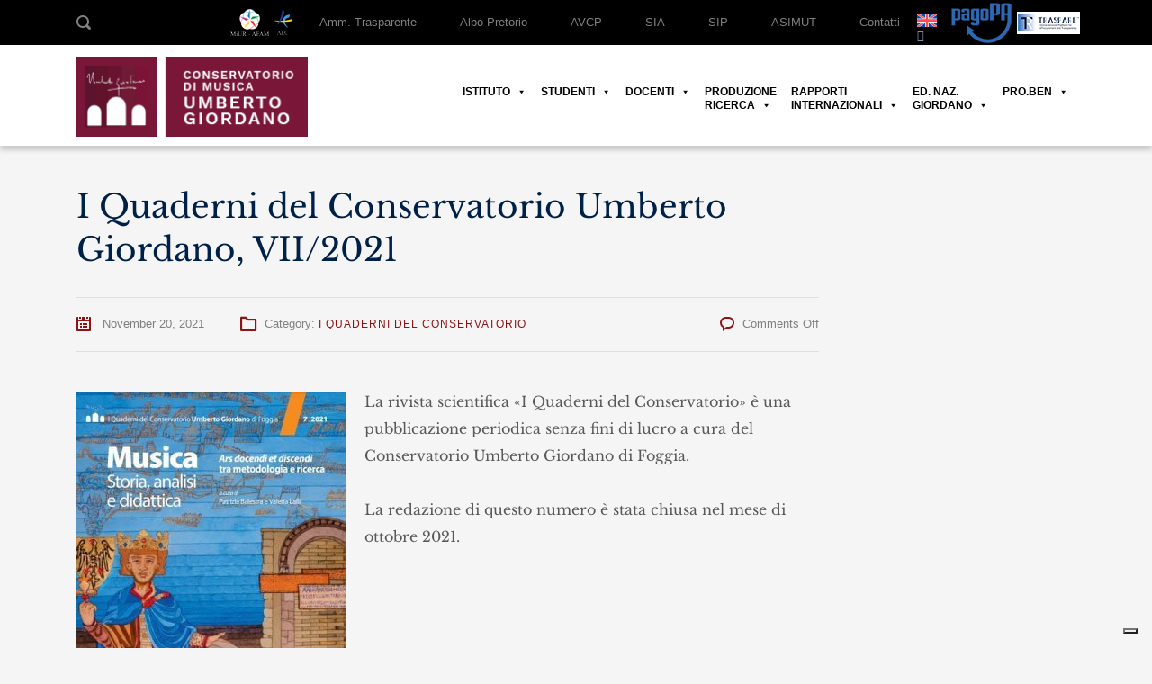

--- FILE ---
content_type: text/html; charset=UTF-8
request_url: https://www.conservatoriofoggia.it/2021/11/20/i-quaderni-del-conservatorio-umberto-giordano-vii-2021/?lang=en
body_size: 150300
content:

<!DOCTYPE html>
<html lang="en-US" class="no-js">
<head>
	<meta charset="UTF-8">
	<meta http-equiv="X-UA-Compatible" content="IE=edge">
	<meta name="viewport" content="width=device-width, initial-scale=1, user-scalable=0">
	<link rel="profile" href="https://gmpg.org/xfn/11">
	<link rel="pingback" href="https://www.conservatoriofoggia.it/xmlrpc.php">

	<meta name='robots' content='index, follow, max-image-preview:large, max-snippet:-1, max-video-preview:-1' />
<link rel="alternate" hreflang="it" href="https://www.conservatoriofoggia.it/2021/11/20/i-quaderni-del-conservatorio-umberto-giordano-vii-2021/" />
<link rel="alternate" hreflang="en" href="https://www.conservatoriofoggia.it/2021/11/20/i-quaderni-del-conservatorio-umberto-giordano-vii-2021/?lang=en" />
<link rel="alternate" hreflang="x-default" href="https://www.conservatoriofoggia.it/2021/11/20/i-quaderni-del-conservatorio-umberto-giordano-vii-2021/" />

	<!-- This site is optimized with the Yoast SEO plugin v26.5 - https://yoast.com/wordpress/plugins/seo/ -->
	<title>I Quaderni del Conservatorio Umberto Giordano, VII/2021 -</title>
	<link rel="canonical" href="https://www.conservatoriofoggia.it/2021/11/20/i-quaderni-del-conservatorio-umberto-giordano-vii-2021/" />
	<meta property="og:locale" content="en_US" />
	<meta property="og:type" content="article" />
	<meta property="og:title" content="I Quaderni del Conservatorio Umberto Giordano, VII/2021 -" />
	<meta property="og:url" content="https://www.conservatoriofoggia.it/2021/11/20/i-quaderni-del-conservatorio-umberto-giordano-vii-2021/" />
	<meta property="article:published_time" content="2021-11-20T13:17:36+00:00" />
	<meta property="article:modified_time" content="2022-06-20T12:26:03+00:00" />
	<meta property="og:image" content="https://www.conservatoriofoggia.it/wp-content/uploads/2021/03/Copertina-7.2021-e1645261920671.jpg" />
	<meta property="og:image:width" content="300" />
	<meta property="og:image:height" content="429" />
	<meta property="og:image:type" content="image/jpeg" />
	<meta name="author" content="Donato La Vista" />
	<meta name="twitter:card" content="summary_large_image" />
	<meta name="twitter:label1" content="Written by" />
	<meta name="twitter:data1" content="Donato La Vista" />
	<script type="application/ld+json" class="yoast-schema-graph">{"@context":"https://schema.org","@graph":[{"@type":"WebPage","@id":"https://www.conservatoriofoggia.it/2021/11/20/i-quaderni-del-conservatorio-umberto-giordano-vii-2021/","url":"https://www.conservatoriofoggia.it/2021/11/20/i-quaderni-del-conservatorio-umberto-giordano-vii-2021/","name":"I Quaderni del Conservatorio Umberto Giordano, VII/2021 -","isPartOf":{"@id":"https://www.conservatoriofoggia.it/#website"},"primaryImageOfPage":{"@id":"https://www.conservatoriofoggia.it/2021/11/20/i-quaderni-del-conservatorio-umberto-giordano-vii-2021/#primaryimage"},"image":{"@id":"https://www.conservatoriofoggia.it/2021/11/20/i-quaderni-del-conservatorio-umberto-giordano-vii-2021/#primaryimage"},"thumbnailUrl":"https://www.conservatoriofoggia.it/wp-content/uploads/2021/03/Copertina-7.2021-e1645261920671.jpg","datePublished":"2021-11-20T13:17:36+00:00","dateModified":"2022-06-20T12:26:03+00:00","author":{"@id":"https://www.conservatoriofoggia.it/#/schema/person/ebbb89d5461af5b51f0c8a5ddb121543"},"breadcrumb":{"@id":"https://www.conservatoriofoggia.it/2021/11/20/i-quaderni-del-conservatorio-umberto-giordano-vii-2021/#breadcrumb"},"inLanguage":"en-US","potentialAction":[{"@type":"ReadAction","target":["https://www.conservatoriofoggia.it/2021/11/20/i-quaderni-del-conservatorio-umberto-giordano-vii-2021/"]}]},{"@type":"ImageObject","inLanguage":"en-US","@id":"https://www.conservatoriofoggia.it/2021/11/20/i-quaderni-del-conservatorio-umberto-giordano-vii-2021/#primaryimage","url":"https://www.conservatoriofoggia.it/wp-content/uploads/2021/03/Copertina-7.2021-e1645261920671.jpg","contentUrl":"https://www.conservatoriofoggia.it/wp-content/uploads/2021/03/Copertina-7.2021-e1645261920671.jpg","width":300,"height":429},{"@type":"BreadcrumbList","@id":"https://www.conservatoriofoggia.it/2021/11/20/i-quaderni-del-conservatorio-umberto-giordano-vii-2021/#breadcrumb","itemListElement":[{"@type":"ListItem","position":1,"name":"Home","item":"https://www.conservatoriofoggia.it/?lang=en"},{"@type":"ListItem","position":2,"name":"News","item":"https://www.conservatoriofoggia.it/news/"},{"@type":"ListItem","position":3,"name":"I Quaderni del Conservatorio Umberto Giordano, VII/2021"}]},{"@type":"WebSite","@id":"https://www.conservatoriofoggia.it/#website","url":"https://www.conservatoriofoggia.it/","name":"","description":"","potentialAction":[{"@type":"SearchAction","target":{"@type":"EntryPoint","urlTemplate":"https://www.conservatoriofoggia.it/?s={search_term_string}"},"query-input":{"@type":"PropertyValueSpecification","valueRequired":true,"valueName":"search_term_string"}}],"inLanguage":"en-US"},{"@type":"Person","@id":"https://www.conservatoriofoggia.it/#/schema/person/ebbb89d5461af5b51f0c8a5ddb121543","name":"Donato La Vista","image":{"@type":"ImageObject","inLanguage":"en-US","@id":"https://www.conservatoriofoggia.it/#/schema/person/image/","url":"https://secure.gravatar.com/avatar/d3339633b23fe879669c7626c0d34abf7dfb002865339e25a21758f6d7d64218?s=96&d=mm&r=g","contentUrl":"https://secure.gravatar.com/avatar/d3339633b23fe879669c7626c0d34abf7dfb002865339e25a21758f6d7d64218?s=96&d=mm&r=g","caption":"Donato La Vista"},"url":"https://www.conservatoriofoggia.it/author/donato-lavista/?lang=en"}]}</script>
	<!-- / Yoast SEO plugin. -->


<link rel='dns-prefetch' href='//kit.fontawesome.com' />
<link rel='dns-prefetch' href='//meet.jit.si' />
<link rel="alternate" type="application/rss+xml" title=" &raquo; Feed" href="https://www.conservatoriofoggia.it/feed/?lang=en" />
<link rel="alternate" title="oEmbed (JSON)" type="application/json+oembed" href="https://www.conservatoriofoggia.it/wp-json/oembed/1.0/embed?url=https%3A%2F%2Fwww.conservatoriofoggia.it%2F2021%2F11%2F20%2Fi-quaderni-del-conservatorio-umberto-giordano-vii-2021%2F%3Flang%3Den" />
<link rel="alternate" title="oEmbed (XML)" type="text/xml+oembed" href="https://www.conservatoriofoggia.it/wp-json/oembed/1.0/embed?url=https%3A%2F%2Fwww.conservatoriofoggia.it%2F2021%2F11%2F20%2Fi-quaderni-del-conservatorio-umberto-giordano-vii-2021%2F%3Flang%3Den&#038;format=xml" />
<style id='wp-img-auto-sizes-contain-inline-css' type='text/css'>
img:is([sizes=auto i],[sizes^="auto," i]){contain-intrinsic-size:3000px 1500px}
/*# sourceURL=wp-img-auto-sizes-contain-inline-css */
</style>
<link rel='stylesheet' id='book-a-room-style-css' href='https://www.conservatoriofoggia.it/wp-content/plugins/book-a-room/css/bookaroom_day.css?ver=6.9' type='text/css' media='all' />
<link rel='stylesheet' id='sbi_styles-css' href='https://www.conservatoriofoggia.it/wp-content/plugins/instagram-feed/css/sbi-styles.min.css?ver=6.10.0' type='text/css' media='all' />
<style id='wp-emoji-styles-inline-css' type='text/css'>

	img.wp-smiley, img.emoji {
		display: inline !important;
		border: none !important;
		box-shadow: none !important;
		height: 1em !important;
		width: 1em !important;
		margin: 0 0.07em !important;
		vertical-align: -0.1em !important;
		background: none !important;
		padding: 0 !important;
	}
/*# sourceURL=wp-emoji-styles-inline-css */
</style>
<link rel='stylesheet' id='wp-block-library-css' href='https://www.conservatoriofoggia.it/wp-includes/css/dist/block-library/style.min.css?ver=6.9' type='text/css' media='all' />
<style id='global-styles-inline-css' type='text/css'>
:root{--wp--preset--aspect-ratio--square: 1;--wp--preset--aspect-ratio--4-3: 4/3;--wp--preset--aspect-ratio--3-4: 3/4;--wp--preset--aspect-ratio--3-2: 3/2;--wp--preset--aspect-ratio--2-3: 2/3;--wp--preset--aspect-ratio--16-9: 16/9;--wp--preset--aspect-ratio--9-16: 9/16;--wp--preset--color--black: #000000;--wp--preset--color--cyan-bluish-gray: #abb8c3;--wp--preset--color--white: #ffffff;--wp--preset--color--pale-pink: #f78da7;--wp--preset--color--vivid-red: #cf2e2e;--wp--preset--color--luminous-vivid-orange: #ff6900;--wp--preset--color--luminous-vivid-amber: #fcb900;--wp--preset--color--light-green-cyan: #7bdcb5;--wp--preset--color--vivid-green-cyan: #00d084;--wp--preset--color--pale-cyan-blue: #8ed1fc;--wp--preset--color--vivid-cyan-blue: #0693e3;--wp--preset--color--vivid-purple: #9b51e0;--wp--preset--gradient--vivid-cyan-blue-to-vivid-purple: linear-gradient(135deg,rgb(6,147,227) 0%,rgb(155,81,224) 100%);--wp--preset--gradient--light-green-cyan-to-vivid-green-cyan: linear-gradient(135deg,rgb(122,220,180) 0%,rgb(0,208,130) 100%);--wp--preset--gradient--luminous-vivid-amber-to-luminous-vivid-orange: linear-gradient(135deg,rgb(252,185,0) 0%,rgb(255,105,0) 100%);--wp--preset--gradient--luminous-vivid-orange-to-vivid-red: linear-gradient(135deg,rgb(255,105,0) 0%,rgb(207,46,46) 100%);--wp--preset--gradient--very-light-gray-to-cyan-bluish-gray: linear-gradient(135deg,rgb(238,238,238) 0%,rgb(169,184,195) 100%);--wp--preset--gradient--cool-to-warm-spectrum: linear-gradient(135deg,rgb(74,234,220) 0%,rgb(151,120,209) 20%,rgb(207,42,186) 40%,rgb(238,44,130) 60%,rgb(251,105,98) 80%,rgb(254,248,76) 100%);--wp--preset--gradient--blush-light-purple: linear-gradient(135deg,rgb(255,206,236) 0%,rgb(152,150,240) 100%);--wp--preset--gradient--blush-bordeaux: linear-gradient(135deg,rgb(254,205,165) 0%,rgb(254,45,45) 50%,rgb(107,0,62) 100%);--wp--preset--gradient--luminous-dusk: linear-gradient(135deg,rgb(255,203,112) 0%,rgb(199,81,192) 50%,rgb(65,88,208) 100%);--wp--preset--gradient--pale-ocean: linear-gradient(135deg,rgb(255,245,203) 0%,rgb(182,227,212) 50%,rgb(51,167,181) 100%);--wp--preset--gradient--electric-grass: linear-gradient(135deg,rgb(202,248,128) 0%,rgb(113,206,126) 100%);--wp--preset--gradient--midnight: linear-gradient(135deg,rgb(2,3,129) 0%,rgb(40,116,252) 100%);--wp--preset--font-size--small: 13px;--wp--preset--font-size--medium: 20px;--wp--preset--font-size--large: 36px;--wp--preset--font-size--x-large: 42px;--wp--preset--spacing--20: 0.44rem;--wp--preset--spacing--30: 0.67rem;--wp--preset--spacing--40: 1rem;--wp--preset--spacing--50: 1.5rem;--wp--preset--spacing--60: 2.25rem;--wp--preset--spacing--70: 3.38rem;--wp--preset--spacing--80: 5.06rem;--wp--preset--shadow--natural: 6px 6px 9px rgba(0, 0, 0, 0.2);--wp--preset--shadow--deep: 12px 12px 50px rgba(0, 0, 0, 0.4);--wp--preset--shadow--sharp: 6px 6px 0px rgba(0, 0, 0, 0.2);--wp--preset--shadow--outlined: 6px 6px 0px -3px rgb(255, 255, 255), 6px 6px rgb(0, 0, 0);--wp--preset--shadow--crisp: 6px 6px 0px rgb(0, 0, 0);}:where(.is-layout-flex){gap: 0.5em;}:where(.is-layout-grid){gap: 0.5em;}body .is-layout-flex{display: flex;}.is-layout-flex{flex-wrap: wrap;align-items: center;}.is-layout-flex > :is(*, div){margin: 0;}body .is-layout-grid{display: grid;}.is-layout-grid > :is(*, div){margin: 0;}:where(.wp-block-columns.is-layout-flex){gap: 2em;}:where(.wp-block-columns.is-layout-grid){gap: 2em;}:where(.wp-block-post-template.is-layout-flex){gap: 1.25em;}:where(.wp-block-post-template.is-layout-grid){gap: 1.25em;}.has-black-color{color: var(--wp--preset--color--black) !important;}.has-cyan-bluish-gray-color{color: var(--wp--preset--color--cyan-bluish-gray) !important;}.has-white-color{color: var(--wp--preset--color--white) !important;}.has-pale-pink-color{color: var(--wp--preset--color--pale-pink) !important;}.has-vivid-red-color{color: var(--wp--preset--color--vivid-red) !important;}.has-luminous-vivid-orange-color{color: var(--wp--preset--color--luminous-vivid-orange) !important;}.has-luminous-vivid-amber-color{color: var(--wp--preset--color--luminous-vivid-amber) !important;}.has-light-green-cyan-color{color: var(--wp--preset--color--light-green-cyan) !important;}.has-vivid-green-cyan-color{color: var(--wp--preset--color--vivid-green-cyan) !important;}.has-pale-cyan-blue-color{color: var(--wp--preset--color--pale-cyan-blue) !important;}.has-vivid-cyan-blue-color{color: var(--wp--preset--color--vivid-cyan-blue) !important;}.has-vivid-purple-color{color: var(--wp--preset--color--vivid-purple) !important;}.has-black-background-color{background-color: var(--wp--preset--color--black) !important;}.has-cyan-bluish-gray-background-color{background-color: var(--wp--preset--color--cyan-bluish-gray) !important;}.has-white-background-color{background-color: var(--wp--preset--color--white) !important;}.has-pale-pink-background-color{background-color: var(--wp--preset--color--pale-pink) !important;}.has-vivid-red-background-color{background-color: var(--wp--preset--color--vivid-red) !important;}.has-luminous-vivid-orange-background-color{background-color: var(--wp--preset--color--luminous-vivid-orange) !important;}.has-luminous-vivid-amber-background-color{background-color: var(--wp--preset--color--luminous-vivid-amber) !important;}.has-light-green-cyan-background-color{background-color: var(--wp--preset--color--light-green-cyan) !important;}.has-vivid-green-cyan-background-color{background-color: var(--wp--preset--color--vivid-green-cyan) !important;}.has-pale-cyan-blue-background-color{background-color: var(--wp--preset--color--pale-cyan-blue) !important;}.has-vivid-cyan-blue-background-color{background-color: var(--wp--preset--color--vivid-cyan-blue) !important;}.has-vivid-purple-background-color{background-color: var(--wp--preset--color--vivid-purple) !important;}.has-black-border-color{border-color: var(--wp--preset--color--black) !important;}.has-cyan-bluish-gray-border-color{border-color: var(--wp--preset--color--cyan-bluish-gray) !important;}.has-white-border-color{border-color: var(--wp--preset--color--white) !important;}.has-pale-pink-border-color{border-color: var(--wp--preset--color--pale-pink) !important;}.has-vivid-red-border-color{border-color: var(--wp--preset--color--vivid-red) !important;}.has-luminous-vivid-orange-border-color{border-color: var(--wp--preset--color--luminous-vivid-orange) !important;}.has-luminous-vivid-amber-border-color{border-color: var(--wp--preset--color--luminous-vivid-amber) !important;}.has-light-green-cyan-border-color{border-color: var(--wp--preset--color--light-green-cyan) !important;}.has-vivid-green-cyan-border-color{border-color: var(--wp--preset--color--vivid-green-cyan) !important;}.has-pale-cyan-blue-border-color{border-color: var(--wp--preset--color--pale-cyan-blue) !important;}.has-vivid-cyan-blue-border-color{border-color: var(--wp--preset--color--vivid-cyan-blue) !important;}.has-vivid-purple-border-color{border-color: var(--wp--preset--color--vivid-purple) !important;}.has-vivid-cyan-blue-to-vivid-purple-gradient-background{background: var(--wp--preset--gradient--vivid-cyan-blue-to-vivid-purple) !important;}.has-light-green-cyan-to-vivid-green-cyan-gradient-background{background: var(--wp--preset--gradient--light-green-cyan-to-vivid-green-cyan) !important;}.has-luminous-vivid-amber-to-luminous-vivid-orange-gradient-background{background: var(--wp--preset--gradient--luminous-vivid-amber-to-luminous-vivid-orange) !important;}.has-luminous-vivid-orange-to-vivid-red-gradient-background{background: var(--wp--preset--gradient--luminous-vivid-orange-to-vivid-red) !important;}.has-very-light-gray-to-cyan-bluish-gray-gradient-background{background: var(--wp--preset--gradient--very-light-gray-to-cyan-bluish-gray) !important;}.has-cool-to-warm-spectrum-gradient-background{background: var(--wp--preset--gradient--cool-to-warm-spectrum) !important;}.has-blush-light-purple-gradient-background{background: var(--wp--preset--gradient--blush-light-purple) !important;}.has-blush-bordeaux-gradient-background{background: var(--wp--preset--gradient--blush-bordeaux) !important;}.has-luminous-dusk-gradient-background{background: var(--wp--preset--gradient--luminous-dusk) !important;}.has-pale-ocean-gradient-background{background: var(--wp--preset--gradient--pale-ocean) !important;}.has-electric-grass-gradient-background{background: var(--wp--preset--gradient--electric-grass) !important;}.has-midnight-gradient-background{background: var(--wp--preset--gradient--midnight) !important;}.has-small-font-size{font-size: var(--wp--preset--font-size--small) !important;}.has-medium-font-size{font-size: var(--wp--preset--font-size--medium) !important;}.has-large-font-size{font-size: var(--wp--preset--font-size--large) !important;}.has-x-large-font-size{font-size: var(--wp--preset--font-size--x-large) !important;}
/*# sourceURL=global-styles-inline-css */
</style>

<style id='classic-theme-styles-inline-css' type='text/css'>
/*! This file is auto-generated */
.wp-block-button__link{color:#fff;background-color:#32373c;border-radius:9999px;box-shadow:none;text-decoration:none;padding:calc(.667em + 2px) calc(1.333em + 2px);font-size:1.125em}.wp-block-file__button{background:#32373c;color:#fff;text-decoration:none}
/*# sourceURL=/wp-includes/css/classic-themes.min.css */
</style>
<link rel='stylesheet' id='fca-ept-editor-style-css' href='https://www.conservatoriofoggia.it/wp-content/plugins/easy-pricing-tables/assets/blocks/editor/fca-ept-editor.min.css?ver=4.1.1' type='text/css' media='all' />
<link rel='stylesheet' id='fca-ept-layout1-style-css' href='https://www.conservatoriofoggia.it/wp-content/plugins/easy-pricing-tables/assets/blocks/layout1/fca-ept-layout1.min.css?ver=4.1.1' type='text/css' media='all' />
<link rel='stylesheet' id='fca-ept-layout2-style-css' href='https://www.conservatoriofoggia.it/wp-content/plugins/easy-pricing-tables/assets/blocks/layout2/fca-ept-layout2.min.css?ver=4.1.1' type='text/css' media='all' />
<link rel='stylesheet' id='dh-ptp-design1-css' href='https://www.conservatoriofoggia.it/wp-content/plugins/easy-pricing-tables/assets/pricing-tables/design1/pricingtable.min.css?ver=4.1.1' type='text/css' media='all' />
<link rel='stylesheet' id='dh-ptp-block-css-css' href='https://www.conservatoriofoggia.it/wp-content/plugins/easy-pricing-tables/assets/blocks/legacy/block.css?ver=4.1.1' type='text/css' media='all' />
<style id='font-awesome-svg-styles-default-inline-css' type='text/css'>
.svg-inline--fa {
  display: inline-block;
  height: 1em;
  overflow: visible;
  vertical-align: -.125em;
}
/*# sourceURL=font-awesome-svg-styles-default-inline-css */
</style>
<link rel='stylesheet' id='font-awesome-svg-styles-css' href='https://www.conservatoriofoggia.it/wp-content/uploads/font-awesome/v6.5.2/css/svg-with-js.css' type='text/css' media='all' />
<style id='font-awesome-svg-styles-inline-css' type='text/css'>
   .wp-block-font-awesome-icon svg::before,
   .wp-rich-text-font-awesome-icon svg::before {content: unset;}
/*# sourceURL=font-awesome-svg-styles-inline-css */
</style>
<link rel='stylesheet' id='anchor-block-public-styles-css' href='https://www.conservatoriofoggia.it/wp-content/plugins/anchor-block/public/anchor-block.css?ver=6.9' type='text/css' media='all' />
<link rel='stylesheet' id='anchor-style-css' href='https://www.conservatoriofoggia.it/wp-content/plugins/auto-anchor/assets/style.css?ver=1.0.0' type='text/css' media='all' />
<style id='woocommerce-inline-inline-css' type='text/css'>
.woocommerce form .form-row .required { visibility: visible; }
/*# sourceURL=woocommerce-inline-inline-css */
</style>
<link rel='stylesheet' id='megamenu-css' href='https://www.conservatoriofoggia.it/wp-content/uploads/maxmegamenu/style_en.css?ver=ae7681' type='text/css' media='all' />
<link rel='stylesheet' id='dashicons-css' href='https://www.conservatoriofoggia.it/wp-includes/css/dashicons.min.css?ver=6.9' type='text/css' media='all' />
<link rel='stylesheet' id='megamenu-fontawesome-css' href='https://www.conservatoriofoggia.it/wp-content/plugins/megamenu-pro/icons/fontawesome/css/font-awesome.min.css?ver=1.7' type='text/css' media='all' />
<link rel='stylesheet' id='megamenu-genericons-css' href='https://www.conservatoriofoggia.it/wp-content/plugins/megamenu-pro/icons/genericons/genericons/genericons.css?ver=1.7' type='text/css' media='all' />
<link rel='stylesheet' id='add-anchor-links-style-css' href='https://www.conservatoriofoggia.it/wp-content/plugins/add-anchor-links/assets/css/add-anchor-links.css?ver=1.0.2' type='text/css' media='all' />
<link rel='stylesheet' id='stm-fonts-css' href='https://www.conservatoriofoggia.it/wp-content/uploads/fonts/e87d4f70fe94f9193228c489a817a271/font.css?v=1660292093' type='text/css' media='all' />
<link rel='stylesheet' id='bootstrap-css' href='https://www.conservatoriofoggia.it/wp-content/themes/smarty/assets/css/bootstrap.min.css?ver=3.0' type='text/css' media='all' />
<link rel='stylesheet' id='font-awesome-min-css' href='https://www.conservatoriofoggia.it/wp-content/themes/smarty/assets/fonts/font-awesome/css/font-awesome.min.css?ver=3.0' type='text/css' media='all' />
<link rel='stylesheet' id='stm-icon-css' href='https://www.conservatoriofoggia.it/wp-content/themes/smarty/assets/fonts/stm-icon/style.css?ver=3.0' type='text/css' media='all' />
<link rel='stylesheet' id='stm-select2-css' href='https://www.conservatoriofoggia.it/wp-content/themes/smarty/assets/js/vendor/select2/css/select2.min.css?ver=3.0' type='text/css' media='all' />
<link rel='stylesheet' id='stm-skin-default-css' href='https://www.conservatoriofoggia.it/wp-content/themes/smarty/assets/css/university/main.css?ver=3.0' type='text/css' media='all' />
<link rel='stylesheet' id='stm-style-css' href='https://www.conservatoriofoggia.it/wp-content/themes/smarty-child/style.css?ver=3.0' type='text/css' media='all' />
<style id='stm-style-inline-css' type='text/css'>
.top-bar_view-style_1 {
background: black;
}
.top-bar_view-style_1 .top-bar__search .stm-search-form__submit {
background: black;
}

.home .header_view-style_1 .logo-box-white
{
  position:relative;
  width: 300px;
    z-index: 9;
}
.header_view-style_1 .logo-box-blue{
 position:relative;
 z-index:9;
}
.home .header .logo{max-width:100%}

.header .logo-box-white .logo{max-width:100%}

.rev_slider_nav {
background-color: f8f6f7;
}
.rev_slider_nav:after {
    background-color: #5a162f;
}

footer .footer-text .wpb_wrapper .widget_footer .widget_title,
footer .footer-text .wpb_wrapper .widget_footer .textwidget p{color:#ffffff!important;}


div.ptp-item-container :hover{
background-color: white;
}

.footer_type_default{
background: #0a0a0a;
}

.stm-vc-footer{
background: #0a0a0a;
}



/*# sourceURL=stm-style-inline-css */
</style>
<link rel='stylesheet' id='fancybox-css' href='https://www.conservatoriofoggia.it/wp-content/themes/smarty/assets/js/vendor/fancybox/jquery.fancybox.css?ver=3.0' type='text/css' media='all' />
<link rel='stylesheet' id='evcal_cal_default-css' href='//www.conservatoriofoggia.it/wp-content/plugins/eventON/assets/css/eventon_styles.css?ver=5.0.2' type='text/css' media='all' />
<link rel='stylesheet' id='evo_font_icons-css' href='//www.conservatoriofoggia.it/wp-content/plugins/eventON/assets/fonts/all.css?ver=5.0.2' type='text/css' media='all' />
<link rel='stylesheet' id='eventon_dynamic_styles-css' href='//www.conservatoriofoggia.it/wp-content/plugins/eventON/assets/css/eventon_dynamic_styles.css?ver=5.0.2' type='text/css' media='all' />
<link rel='stylesheet' id='js_composer_front-css' href='https://www.conservatoriofoggia.it/wp-content/plugins/js_composer/assets/css/js_composer.min.css?ver=8.7.2' type='text/css' media='all' />
<link rel='stylesheet' id='rhc-print-css-css' href='https://www.conservatoriofoggia.it/wp-content/plugins/calendarize-it/css/print.css?ver=1.0.2' type='text/css' media='all' />
<link rel='stylesheet' id='calendarizeit-css' href='https://www.conservatoriofoggia.it/wp-content/plugins/calendarize-it/css/frontend.min.css?ver=4.0.8.6' type='text/css' media='all' />
<link rel='stylesheet' id='rhc-last-minue-css' href='https://www.conservatoriofoggia.it/wp-content/plugins/calendarize-it/css/last_minute_fixes.css?ver=1.1.1' type='text/css' media='all' />
<link rel='stylesheet' id='stm-custom-fonts-css' href='https://www.conservatoriofoggia.it/wp-content/uploads/fonts/b668bf29060ade01009f5107ecac3e26/font.css?v=1674042090' type='text/css' media='all' />
<script type="text/javascript" src="https://www.conservatoriofoggia.it/wp-includes/js/jquery/jquery.min.js?ver=3.7.1" id="jquery-core-js"></script>
<script type="text/javascript" src="https://www.conservatoriofoggia.it/wp-includes/js/jquery/jquery-migrate.min.js?ver=3.4.1" id="jquery-migrate-js"></script>
<script type="text/javascript" src="https://www.conservatoriofoggia.it/wp-includes/js/dist/hooks.min.js?ver=dd5603f07f9220ed27f1" id="wp-hooks-js"></script>
<script type="text/javascript" src="https://www.conservatoriofoggia.it/wp-includes/js/dist/i18n.min.js?ver=c26c3dc7bed366793375" id="wp-i18n-js"></script>
<script type="text/javascript" id="wp-i18n-js-after">
/* <![CDATA[ */
wp.i18n.setLocaleData( { 'text direction\u0004ltr': [ 'ltr' ] } );
//# sourceURL=wp-i18n-js-after
/* ]]> */
</script>
<script type="text/javascript" src="https://www.conservatoriofoggia.it/wp-includes/js/dist/dom-ready.min.js?ver=f77871ff7694fffea381" id="wp-dom-ready-js"></script>
<script type="text/javascript" src="https://www.conservatoriofoggia.it/wp-includes/js/dist/a11y.min.js?ver=cb460b4676c94bd228ed" id="wp-a11y-js"></script>
<script type="text/javascript" src="https://www.conservatoriofoggia.it/wp-content/plugins/embed-office-viewer/assets/js/script.js?ver=6.9" id="eov-js"></script>
<script type="text/javascript" src="https://www.conservatoriofoggia.it/wp-content/plugins/woocommerce/assets/js/jquery-blockui/jquery.blockUI.min.js?ver=2.7.0-wc.10.4.3" id="wc-jquery-blockui-js" data-wp-strategy="defer"></script>
<script type="text/javascript" id="wc-add-to-cart-js-extra">
/* <![CDATA[ */
var wc_add_to_cart_params = {"ajax_url":"/wp-admin/admin-ajax.php","wc_ajax_url":"/?lang=en&wc-ajax=%%endpoint%%","i18n_view_cart":"View cart","cart_url":"https://www.conservatoriofoggia.it/shop/cart/?lang=en","is_cart":"","cart_redirect_after_add":"no"};
//# sourceURL=wc-add-to-cart-js-extra
/* ]]> */
</script>
<script type="text/javascript" src="https://www.conservatoriofoggia.it/wp-content/plugins/woocommerce/assets/js/frontend/add-to-cart.min.js?ver=10.4.3" id="wc-add-to-cart-js" data-wp-strategy="defer"></script>
<script type="text/javascript" src="https://www.conservatoriofoggia.it/wp-content/plugins/woocommerce/assets/js/js-cookie/js.cookie.min.js?ver=2.1.4-wc.10.4.3" id="wc-js-cookie-js" defer="defer" data-wp-strategy="defer"></script>
<script type="text/javascript" id="woocommerce-js-extra">
/* <![CDATA[ */
var woocommerce_params = {"ajax_url":"/wp-admin/admin-ajax.php","wc_ajax_url":"/?lang=en&wc-ajax=%%endpoint%%","i18n_password_show":"Show password","i18n_password_hide":"Hide password"};
//# sourceURL=woocommerce-js-extra
/* ]]> */
</script>
<script type="text/javascript" src="https://www.conservatoriofoggia.it/wp-content/plugins/woocommerce/assets/js/frontend/woocommerce.min.js?ver=10.4.3" id="woocommerce-js" defer="defer" data-wp-strategy="defer"></script>
<script type="text/javascript" src="https://www.conservatoriofoggia.it/wp-content/plugins/js_composer/assets/js/vendors/woocommerce-add-to-cart.js?ver=8.7.2" id="vc_woocommerce-add-to-cart-js-js"></script>
<script type="text/javascript" src="https://www.conservatoriofoggia.it/wp-content/plugins/calendarize-it/js/bootstrap.min.js?ver=3.0.0" id="bootstrap-js"></script>
<script defer crossorigin="anonymous" type="text/javascript" src="https://kit.fontawesome.com/55003de0b2.js" id="font-awesome-official-js"></script>
<script type="text/javascript" id="evo-inlinescripts-header-js-after">
/* <![CDATA[ */
jQuery(document).ready(function($){});
//# sourceURL=evo-inlinescripts-header-js-after
/* ]]> */
</script>
<script type="text/javascript" src="https://www.conservatoriofoggia.it/wp-content/plugins/calendarize-it/js/bootstrap-select.js?ver=1.0.2" id="bootstrap-select-js"></script>
<script type="text/javascript" src="https://www.conservatoriofoggia.it/wp-content/plugins/calendarize-it/js/moment.js?ver=2.29.1" id="rhc-moment-js"></script>
<script type="text/javascript" src="https://www.conservatoriofoggia.it/wp-includes/js/jquery/ui/core.min.js?ver=1.13.3" id="jquery-ui-core-js"></script>
<script type="text/javascript" src="https://www.conservatoriofoggia.it/wp-includes/js/jquery/ui/accordion.min.js?ver=1.13.3" id="jquery-ui-accordion-js"></script>
<script type="text/javascript" src="https://www.conservatoriofoggia.it/wp-includes/js/jquery/ui/mouse.min.js?ver=1.13.3" id="jquery-ui-mouse-js"></script>
<script type="text/javascript" src="https://www.conservatoriofoggia.it/wp-includes/js/jquery/ui/slider.min.js?ver=1.13.3" id="jquery-ui-slider-js"></script>
<script type="text/javascript" src="https://www.conservatoriofoggia.it/wp-includes/js/jquery/ui/resizable.min.js?ver=1.13.3" id="jquery-ui-resizable-js"></script>
<script type="text/javascript" src="https://www.conservatoriofoggia.it/wp-includes/js/jquery/ui/draggable.min.js?ver=1.13.3" id="jquery-ui-draggable-js"></script>
<script type="text/javascript" src="https://www.conservatoriofoggia.it/wp-includes/js/jquery/ui/controlgroup.min.js?ver=1.13.3" id="jquery-ui-controlgroup-js"></script>
<script type="text/javascript" src="https://www.conservatoriofoggia.it/wp-includes/js/jquery/ui/checkboxradio.min.js?ver=1.13.3" id="jquery-ui-checkboxradio-js"></script>
<script type="text/javascript" src="https://www.conservatoriofoggia.it/wp-includes/js/jquery/ui/button.min.js?ver=1.13.3" id="jquery-ui-button-js"></script>
<script type="text/javascript" src="https://www.conservatoriofoggia.it/wp-includes/js/jquery/ui/dialog.min.js?ver=1.13.3" id="jquery-ui-dialog-js"></script>
<script type="text/javascript" src="https://www.conservatoriofoggia.it/wp-includes/js/jquery/ui/tabs.min.js?ver=1.13.3" id="jquery-ui-tabs-js"></script>
<script type="text/javascript" src="https://www.conservatoriofoggia.it/wp-includes/js/jquery/ui/sortable.min.js?ver=1.13.3" id="jquery-ui-sortable-js"></script>
<script type="text/javascript" src="https://www.conservatoriofoggia.it/wp-includes/js/jquery/ui/droppable.min.js?ver=1.13.3" id="jquery-ui-droppable-js"></script>
<script type="text/javascript" src="https://www.conservatoriofoggia.it/wp-includes/js/jquery/ui/datepicker.min.js?ver=1.13.3" id="jquery-ui-datepicker-js"></script>
<script type="text/javascript" id="jquery-ui-datepicker-js-after">
/* <![CDATA[ */
jQuery(function(jQuery){jQuery.datepicker.setDefaults({"closeText":"Close","currentText":"Today","monthNames":["January","February","March","April","May","June","July","August","September","October","November","December"],"monthNamesShort":["Jan","Feb","Mar","Apr","May","Jun","Jul","Aug","Sep","Oct","Nov","Dec"],"nextText":"Next","prevText":"Previous","dayNames":["Sunday","Monday","Tuesday","Wednesday","Thursday","Friday","Saturday"],"dayNamesShort":["Sun","Mon","Tue","Wed","Thu","Fri","Sat"],"dayNamesMin":["S","M","T","W","T","F","S"],"dateFormat":"d MM yy","firstDay":1,"isRTL":false});});
//# sourceURL=jquery-ui-datepicker-js-after
/* ]]> */
</script>
<script type="text/javascript" src="https://www.conservatoriofoggia.it/wp-includes/js/jquery/ui/menu.min.js?ver=1.13.3" id="jquery-ui-menu-js"></script>
<script type="text/javascript" src="https://www.conservatoriofoggia.it/wp-includes/js/jquery/ui/autocomplete.min.js?ver=1.13.3" id="jquery-ui-autocomplete-js"></script>
<script type="text/javascript" src="https://www.conservatoriofoggia.it/wp-content/plugins/calendarize-it/js/deprecated.js?ver=bundled-jquery-ui" id="jquery-ui-wp-js"></script>
<script type="text/javascript" id="calendarize-js-extra">
/* <![CDATA[ */
var RHC = {"ajaxurl":"https://www.conservatoriofoggia.it/?lang=en","mobile_width":"480","last_modified":"c3689e2a83f941fce5469b6adbd27f9c","tooltip_details":[],"visibility_check":"1","gmt_offset":"1","disable_event_link":"0","rhc_options":{}};
//# sourceURL=calendarize-js-extra
/* ]]> */
</script>
<script type="text/javascript" src="https://www.conservatoriofoggia.it/wp-content/plugins/calendarize-it/js/frontend.min.js?ver=5.0.1.6" id="calendarize-js"></script>
<script type="text/javascript" src="https://maps.google.com/maps/api/js?libraries=places&amp;ver=3.0" id="google-api3-js"></script>
<script type="text/javascript" src="https://www.conservatoriofoggia.it/wp-content/plugins/calendarize-it/js/rhc_gmap3.js?ver=1.0.1" id="rhc_gmap3-js"></script>
<script type="text/javascript" id="ai-js-js-extra">
/* <![CDATA[ */
var MyAjax = {"ajaxurl":"https://www.conservatoriofoggia.it/wp-admin/admin-ajax.php","security":"c4404b5339"};
//# sourceURL=ai-js-js-extra
/* ]]> */
</script>
<script type="text/javascript" src="https://www.conservatoriofoggia.it/wp-content/plugins/advanced-iframe/js/ai.min.js?ver=1" id="ai-js-js"></script>
<script></script><link rel="https://api.w.org/" href="https://www.conservatoriofoggia.it/wp-json/" /><link rel="alternate" title="JSON" type="application/json" href="https://www.conservatoriofoggia.it/wp-json/wp/v2/posts/13101" /><link rel="EditURI" type="application/rsd+xml" title="RSD" href="https://www.conservatoriofoggia.it/xmlrpc.php?rsd" />
<meta name="generator" content="WordPress 6.9" />
<meta name="generator" content="WooCommerce 10.4.3" />
<link rel='shortlink' href='https://www.conservatoriofoggia.it/?p=13101&#038;lang=en' />
<meta name="generator" content="WPML ver:4.8.6 stt:1,27;" />
<style>
    .rv-form { max-width: 800px; margin: 20px auto; }
    .rv-row { display: flex; gap: 10px; flex-wrap: wrap; }
    .rv-group { flex: 1; min-width: 150px; }
    .rv-small { max-width: 80px; }
    input[type="text"], input[type="email"] {
        width: 100%;
        padding: 6px;
    }
    </style>    <script type="text/javascript">
        var _iub = _iub || [];
        _iub.csConfiguration = {"consentOnContinuedBrowsing":false,"cookiePolicyInOtherWindow":true,"floatingPreferencesButtonDisplay":"bottom-right","invalidateConsentWithoutLog":true,"lang":"it","perPurposeConsent":true,"reloadOnConsent":true,"siteId":2734297,"whitelabel":false,"cookiePolicyId":34331637, "banner":{ "acceptButtonDisplay":true,"closeButtonDisplay":false,"customizeButtonDisplay":true,"explicitWithdrawal":true,"listPurposes":true,"position":"float-top-center","rejectButtonDisplay":true }};
    </script>
    <script type="text/javascript" src="//cdn.iubenda.com/cs/iubenda_cs.js" charset="UTF-8" async></script>
    
    <script type="text/javascript">
        var _iub = _iub || [];
        _iub.csConfiguration = {"consentOnContinuedBrowsing":false,"cookiePolicyInOtherWindow":true,"floatingPreferencesButtonDisplay":"bottom-right","invalidateConsentWithoutLog":true,"lang":"it","perPurposeConsent":true,"reloadOnConsent":true,"siteId":2734297,"whitelabel":false,"cookiePolicyId":34331637, "banner":{ "acceptButtonDisplay":true,"closeButtonDisplay":false,"customizeButtonDisplay":true,"explicitWithdrawal":true,"listPurposes":true,"position":"float-top-center","rejectButtonDisplay":true }};
    </script>
    <script type="text/javascript" src="//cdn.iubenda.com/cs/iubenda_cs.js" charset="UTF-8" async></script>
    <script type="text/javascript">window.wp_data = {"ajax_url":"https:\/\/www.conservatoriofoggia.it\/wp-admin\/admin-ajax.php","is_mobile":false,"load_meal":"ad618ae834","review_status":"f5fff5045a"};</script>        <script type="text/javascript">
            var smarty_install_plugin = 'd515f033ff';
        </script>
        	<noscript><style>.woocommerce-product-gallery{ opacity: 1 !important; }</style></noscript>
	<meta name="generator" content="Powered by WPBakery Page Builder - drag and drop page builder for WordPress."/>
<meta name="generator" content="Powered by Slider Revolution 6.5.5 - responsive, Mobile-Friendly Slider Plugin for WordPress with comfortable drag and drop interface." />
<link rel="icon" href="https://www.conservatoriofoggia.it/wp-content/uploads/2022/06/cropped-logo-min-32x32.png" sizes="32x32" />
<link rel="icon" href="https://www.conservatoriofoggia.it/wp-content/uploads/2022/06/cropped-logo-min-192x192.png" sizes="192x192" />
<link rel="apple-touch-icon" href="https://www.conservatoriofoggia.it/wp-content/uploads/2022/06/cropped-logo-min-180x180.png" />
<meta name="msapplication-TileImage" content="https://www.conservatoriofoggia.it/wp-content/uploads/2022/06/cropped-logo-min-270x270.png" />
<script type="text/javascript">function setREVStartSize(e){
			//window.requestAnimationFrame(function() {				 
				window.RSIW = window.RSIW===undefined ? window.innerWidth : window.RSIW;	
				window.RSIH = window.RSIH===undefined ? window.innerHeight : window.RSIH;	
				try {								
					var pw = document.getElementById(e.c).parentNode.offsetWidth,
						newh;
					pw = pw===0 || isNaN(pw) ? window.RSIW : pw;
					e.tabw = e.tabw===undefined ? 0 : parseInt(e.tabw);
					e.thumbw = e.thumbw===undefined ? 0 : parseInt(e.thumbw);
					e.tabh = e.tabh===undefined ? 0 : parseInt(e.tabh);
					e.thumbh = e.thumbh===undefined ? 0 : parseInt(e.thumbh);
					e.tabhide = e.tabhide===undefined ? 0 : parseInt(e.tabhide);
					e.thumbhide = e.thumbhide===undefined ? 0 : parseInt(e.thumbhide);
					e.mh = e.mh===undefined || e.mh=="" || e.mh==="auto" ? 0 : parseInt(e.mh,0);		
					if(e.layout==="fullscreen" || e.l==="fullscreen") 						
						newh = Math.max(e.mh,window.RSIH);					
					else{					
						e.gw = Array.isArray(e.gw) ? e.gw : [e.gw];
						for (var i in e.rl) if (e.gw[i]===undefined || e.gw[i]===0) e.gw[i] = e.gw[i-1];					
						e.gh = e.el===undefined || e.el==="" || (Array.isArray(e.el) && e.el.length==0)? e.gh : e.el;
						e.gh = Array.isArray(e.gh) ? e.gh : [e.gh];
						for (var i in e.rl) if (e.gh[i]===undefined || e.gh[i]===0) e.gh[i] = e.gh[i-1];
											
						var nl = new Array(e.rl.length),
							ix = 0,						
							sl;					
						e.tabw = e.tabhide>=pw ? 0 : e.tabw;
						e.thumbw = e.thumbhide>=pw ? 0 : e.thumbw;
						e.tabh = e.tabhide>=pw ? 0 : e.tabh;
						e.thumbh = e.thumbhide>=pw ? 0 : e.thumbh;					
						for (var i in e.rl) nl[i] = e.rl[i]<window.RSIW ? 0 : e.rl[i];
						sl = nl[0];									
						for (var i in nl) if (sl>nl[i] && nl[i]>0) { sl = nl[i]; ix=i;}															
						var m = pw>(e.gw[ix]+e.tabw+e.thumbw) ? 1 : (pw-(e.tabw+e.thumbw)) / (e.gw[ix]);					
						newh =  (e.gh[ix] * m) + (e.tabh + e.thumbh);
					}
					var el = document.getElementById(e.c);
					if (el!==null && el) el.style.height = newh+"px";					
					el = document.getElementById(e.c+"_wrapper");
					if (el!==null && el) {
						el.style.height = newh+"px";
						el.style.display = "block";
					}
				} catch(e){
					console.log("Failure at Presize of Slider:" + e)
				}					   
			//});
		  };</script>
<style type="text/css" title="dynamic-css" class="options-output">body{font-family:Libre Baskerville;}</style>
<noscript><style> .wpb_animate_when_almost_visible { opacity: 1; }</style></noscript><style type="text/css">/** Mega Menu CSS: fs **/</style>
<meta property="og:title" content="I Quaderni del Conservatorio Umberto Giordano, VII/2021" />
<meta property="og:description" content="" />
<style id="righthere_css" type="text/css">
/* added with Calendarize It -> CSS Editor -> Custom CSS after (field)*/
table thead th {
background-color: rgb(90, 22, 47);
color: white;
}
/* END Custom CSS */
</style><link rel='stylesheet' id='wc-blocks-style-css' href='https://www.conservatoriofoggia.it/wp-content/plugins/woocommerce/assets/client/blocks/wc-blocks.css?ver=wc-10.4.3' type='text/css' media='all' />
<link rel='stylesheet' id='rs-plugin-settings-css' href='https://www.conservatoriofoggia.it/wp-content/plugins/revslider/public/assets/css/rs6.css?ver=6.5.5' type='text/css' media='all' />
<style id='rs-plugin-settings-inline-css' type='text/css'>
#rs-demo-id {}
/*# sourceURL=rs-plugin-settings-inline-css */
</style>
</head>
<body data-rsssl=1 class="wp-singular post-template-default single single-post postid-13101 single-format-standard wp-theme-smarty wp-child-theme-smarty-child theme-smarty woocommerce-no-js mega-menu-stm-primary wpb-js-composer js-comp-ver-8.7.2 vc_responsive">
<div id="wrapper">

	

<div class="header-holder header-holder_view-style_1 header_holder_small">

    

<div class="top-bar top-bar_view-style_1">
    <div class="container">
        <div class="top-bar__content">
                            <div class="top-bar__search">
                    <form role="search" method="get" id="searchform759" class="stm-search-form" action="https://www.conservatoriofoggia.it/?lang=en">
    <input class="stm-search-form__field" type="search" value="" name="s" placeholder="Search..." required/>
    <button type="submit" class="stm-search-form__submit"><span class="stm-icon stm-icon-search"></span><span class="stm-search-form__submit-text">Search</span></button>
    </form>					
                </div>
			
            
                            <div class="top-bar__language">
                    
		<div id="top-bar-language" class="wpml-switcher-flag wpml-switcher_type_top-bar">
			<div class="wpml-switcher__languages">
																							<span class="wpml-switcher__active"><img src="https://www.conservatoriofoggia.it/wp-content/plugins/sitepress-multilingual-cms/res/flags/en.svg" class="iclflag" width="22" height="16" /> <i class="fab fa-angle-down" aria-hidden="true"></i></span>
				<ul class="wpml-switcher__list">
										
																		<li>
								<a href="https://www.conservatoriofoggia.it/2021/11/20/i-quaderni-del-conservatorio-umberto-giordano-vii-2021/">
									<span class="top-bar-language-table">
										<span class="top-bar-language-td"><img src="https://www.conservatoriofoggia.it/wp-content/plugins/sitepress-multilingual-cms/res/flags/it.svg" width="22" height="16" /></span>
										<span class="top-bar-language-td">Italian</span>
									</span>
								</a>
							</li>
																										</ul>
			</div>
		</div>

	
						<a href="https://www.pagaonlinepa.it/POL_CitizenPortal/GEN_Default.aspx?idDominio=80030420717#no-back-button" style="display:inline-block"><img src="/wp-content/uploads/2020/07/logoPagoPA-_TRAS.png" style="display:inline-block" /></a>
					<a href="https://conservatoriofoggia.traspare.com/" target="_blank" style="display:inline-block"><img src="/wp-content/uploads/2023/05/traspare-cons-1.png" style="display:inline-block" /></a>	
					<!--<a href="https://pagopa.numera.it/public/?i=80030420717" target="_blank"><img src="/wp-content/uploads/2020/07/logoPagoPA-_TRAS.png" style="display:inline-block" /></a>-->
                </div>
            
            <img src="/wp-content/uploads/2019/03/miur-afam-neg.png" style="display:inline-block" />
            <img src="/wp-content/uploads/2019/03/AEC-logo.png" style="display:inline-block" />
            <div class="top-bar__nav stm-nav"><ul id="topbar-nav-menu" class="top-bar__nav-menu stm-nav__menu"><li id="menu-item-6" class="menu-item menu-item-type-custom menu-item-object-custom menu-item-6"><a target="_blank" href="http://ww2.gazzettaamministrativa.it/opencms/opencms/_gazzetta_amministrativa/amministrazione_trasparente/_puglia/_conservatorio_di_musica_u_giordano_di_foggia/">Amm. Trasparente</a></li>
<li id="menu-item-7" class="menu-item menu-item-type-custom menu-item-object-custom menu-item-7"><a target="_blank" href="http://ww2.gazzettaamministrativa.it/opencms/opencms/_gazzetta_amministrativa/albo_pretorio/_puglia/_comuni/_conservatorio_di_musica_u_giordano_di_foggia/">Albo Pretorio</a></li>
<li id="menu-item-13753" class="menu-item menu-item-type-custom menu-item-object-custom menu-item-13753"><a href="https://www.conservatoriofoggia.it/avcp/">AVCP</a></li>
<li id="menu-item-11342" class="menu-item menu-item-type-custom menu-item-object-custom menu-item-11342"><a href="https://siafg.conservatoriodimusica.it/users/login">SIA</a></li>
<li id="menu-item-11343" class="menu-item menu-item-type-custom menu-item-object-custom menu-item-11343"><a href="https://sipfg.conservatoriodimusica.it/users/login">SIP</a></li>
<li id="menu-item-16324" class="menu-item menu-item-type-custom menu-item-object-custom menu-item-16324"><a href="https://consfoggia.asimut.net/public/login.php">ASIMUT</a></li>
<li id="menu-item-7952" class="menu-item menu-item-type-custom menu-item-object-custom menu-item-7952"><a target="_blank" href="https://www.conservatoriofoggia.it/contatti-2/">Contatti</a></li>
</ul></div>
            			
        </div><!-- / top-bar__content -->
    </div><!-- / container -->
</div><!-- / top-bar -->
<header id="masthead" class="header header_view-style_1">
    <div class="container">
        <div class="header__content">
            <!-- Logo -->
            <div class="logo-box-white">
                                    <a href="https://www.conservatoriofoggia.it/?lang=en" class="logo" title="">
                        <span class="logo__icon">
                            <img src="https://www.conservatoriofoggia.it/wp-content/uploads/2019/02/logo-260x90.png" alt="Logo">
                        </span>
                                                    <span class="logo__inner">
                                <span class="logo__title"></span>
                                <span class="logo__description"></span>
                            </span>
                                            </a>
                            </div>

            <div class="logo-box-blue">
                                    <a href="https://www.conservatoriofoggia.it/?lang=en" class="logo" title="">
                        <span class="logo__icon">
                            <img src="https://www.conservatoriofoggia.it/wp-content/uploads/2019/02/logo-260x90.png" alt="Logo">
                        </span>
                                                    <span class="logo__inner">
                            <span class="logo__title"></span>
                            <span class="logo__description"></span>
                        </span>
                                            </a>
                            </div>

            <div id="mega-menu-wrap-stm-primary" class="mega-menu-wrap"><div class="mega-menu-toggle"><div class="mega-toggle-blocks-left"></div><div class="mega-toggle-blocks-center"></div><div class="mega-toggle-blocks-right"><div class='mega-toggle-block mega-menu-toggle-block mega-toggle-block-1' id='mega-toggle-block-1' tabindex='0'><span class='mega-toggle-label' role='button' aria-expanded='false'><span class='mega-toggle-label-closed'>MENU</span><span class='mega-toggle-label-open'>MENU</span></span></div></div></div><ul id="mega-menu-stm-primary" class="mega-menu max-mega-menu mega-menu-horizontal mega-no-js" data-event="hover_intent" data-effect="fade_up" data-effect-speed="200" data-effect-mobile="disabled" data-effect-speed-mobile="0" data-mobile-force-width="false" data-second-click="close" data-document-click="collapse" data-vertical-behaviour="standard" data-breakpoint="600" data-unbind="true" data-mobile-state="collapse_all" data-mobile-direction="vertical" data-hover-intent-timeout="300" data-hover-intent-interval="100"><li class="mega-menu-item mega-menu-item-type-custom mega-menu-item-object-custom mega-menu-item-has-children mega-menu-megamenu mega-menu-grid mega-align-bottom-left mega-menu-grid mega-menu-item-3462" id="mega-menu-item-3462"><a class="mega-menu-link" href="#" aria-expanded="false" tabindex="0">Istituto<span class="mega-indicator" aria-hidden="true"></span></a>
<ul class="mega-sub-menu" role='presentation'>
<li class="mega-menu-row" id="mega-menu-3462-0">
	<ul class="mega-sub-menu" style='--columns:12' role='presentation'>
<li class="mega-menu-column mega-menu-columns-2-of-12" style="--columns:12; --span:2" id="mega-menu-3462-0-0">
		<ul class="mega-sub-menu">
<li class="mega-menu-item mega-menu-item-type-custom mega-menu-item-object-custom mega-menu-item-has-children mega-menu-item-2405" id="mega-menu-item-2405"><a class="mega-menu-link" href="#">Storia e Sedi<span class="mega-indicator" aria-hidden="true"></span></a>
			<ul class="mega-sub-menu">
<li class="mega-menu-item mega-menu-item-type-post_type mega-menu-item-object-page mega-menu-item-2332" id="mega-menu-item-2332"><a class="mega-menu-link" href="https://www.conservatoriofoggia.it/history/?lang=en">History</a></li><li class="mega-menu-item mega-menu-item-type-custom mega-menu-item-object-custom mega-menu-item-2406" id="mega-menu-item-2406"><a class="mega-menu-link" href="https://www.conservatoriofoggia.it/sede-di-foggia/">Sede di Foggia</a></li><li class="mega-menu-item mega-menu-item-type-custom mega-menu-item-object-custom mega-menu-item-2407" id="mega-menu-item-2407"><a class="mega-menu-link" href="https://www.conservatoriofoggia.it/sede-di-rodi-garganico/">Sede di Rodi Garganico</a></li>			</ul>
</li>		</ul>
</li><li class="mega-menu-column mega-menu-columns-3-of-12" style="--columns:12; --span:3" id="mega-menu-3462-0-1">
		<ul class="mega-sub-menu">
<li class="mega-menu-item mega-menu-item-type-custom mega-menu-item-object-custom mega-menu-item-has-children mega-menu-item-7939" id="mega-menu-item-7939"><a target="_blank" class="mega-menu-link" href="http://ww2.gazzettaamministrativa.it/opencms/opencms/_gazzetta_amministrativa/amministrazione_trasparente/_puglia/_conservatorio_di_musica_u_giordano_di_foggia/010_dis_gen/020_att_gen/">Statuto e Regolamenti<span class="mega-indicator" aria-hidden="true"></span></a>
			<ul class="mega-sub-menu">
<li class="mega-menu-item mega-menu-item-type-post_type mega-menu-item-object-page mega-menu-item-13191" id="mega-menu-item-13191"><a class="mega-menu-link" href="https://www.conservatoriofoggia.it/normativa-2/?lang=en">Normativa</a></li><li class="mega-menu-item mega-menu-item-type-post_type mega-menu-item-object-page mega-menu-item-13157" id="mega-menu-item-13157"><a class="mega-menu-link" href="https://www.conservatoriofoggia.it/regolamenti-e-decreti/?lang=en">Regolamenti e Decreti</a></li><li class="mega-menu-item mega-menu-item-type-custom mega-menu-item-object-custom mega-menu-item-10977" id="mega-menu-item-10977"><a target="_blank" class="mega-menu-link" href="http://ww2.gazzettaamministrativa.it/opencms/opencms/_gazzetta_amministrativa/amministrazione_trasparente/_puglia/_conservatorio_di_musica_u_giordano_di_foggia/040_pers/090_con_int/">Contrattazione d'Istituto</a></li><li class="mega-menu-item mega-menu-item-type-custom mega-menu-item-object-custom mega-menu-item-2412" id="mega-menu-item-2412"><a class="mega-menu-link" href="https://www.conservatoriofoggia.it/accordi-convenzioni/">Accordi e Convenzioni</a></li><li class="mega-menu-item mega-menu-item-type-post_type mega-menu-item-object-page mega-menu-item-12745" id="mega-menu-item-12745"><a class="mega-menu-link" href="https://www.conservatoriofoggia.it/emergenza-covid/?lang=en">Emergenza covid</a></li>			</ul>
</li>		</ul>
</li><li class="mega-menu-column mega-menu-columns-2-of-12" style="--columns:12; --span:2" id="mega-menu-3462-0-2">
		<ul class="mega-sub-menu">
<li class="mega-menu-item mega-menu-item-type-custom mega-menu-item-object-custom mega-menu-item-has-children mega-menu-item-7940" id="mega-menu-item-7940"><a class="mega-menu-link" href="#">Organizzazione<span class="mega-indicator" aria-hidden="true"></span></a>
			<ul class="mega-sub-menu">
<li class="mega-menu-item mega-menu-item-type-custom mega-menu-item-object-custom mega-menu-item-2413" id="mega-menu-item-2413"><a class="mega-menu-link" href="https://www.conservatoriofoggia.it/organi-governo/">Organi di governo</a></li><li class="mega-menu-item mega-menu-item-type-custom mega-menu-item-object-custom mega-menu-item-2414" id="mega-menu-item-2414"><a target="_blank" class="mega-menu-link" href="https://siafg.conservatoriodimusica.it/docenti/lista">Professori</a></li><li class="mega-menu-item mega-menu-item-type-custom mega-menu-item-object-custom mega-menu-item-2415" id="mega-menu-item-2415"><a class="mega-menu-link" href="https://www.conservatoriofoggia.it/personale-tecnico-amministrativo/">Personale tecnico ed amministrativo</a></li><li class="mega-menu-item mega-menu-item-type-custom mega-menu-item-object-custom mega-menu-item-2416" id="mega-menu-item-2416"><a class="mega-menu-link" href="https://www.conservatoriofoggia.it/nucleo-di-valutazione/">Nucleo di valutazione</a></li><li class="mega-menu-item mega-menu-item-type-custom mega-menu-item-object-custom mega-menu-item-2417" id="mega-menu-item-2417"><a class="mega-menu-link" href="https://www.conservatoriofoggia.it/revisori-dei-conti/">Revisori dei conti</a></li><li class="mega-menu-item mega-menu-item-type-custom mega-menu-item-object-custom mega-menu-item-2418" id="mega-menu-item-2418"><a class="mega-menu-link" href="https://www.conservatoriofoggia.it/rsu/">RSU</a></li>			</ul>
</li>		</ul>
</li><li class="mega-menu-column mega-menu-columns-2-of-12" style="--columns:12; --span:2" id="mega-menu-3462-0-3">
		<ul class="mega-sub-menu">
<li class="mega-menu-item mega-menu-item-type-custom mega-menu-item-object-custom mega-menu-item-has-children mega-menu-item-2419" id="mega-menu-item-2419"><a class="mega-menu-link" href="#">Bandi e Graduatorie<span class="mega-indicator" aria-hidden="true"></span></a>
			<ul class="mega-sub-menu">
<li class="mega-menu-item mega-menu-item-type-post_type mega-menu-item-object-page mega-menu-item-16770" id="mega-menu-item-16770"><a class="mega-menu-link" href="https://www.conservatoriofoggia.it/concorsi-per-docenti/?lang=en">Concorsi per Docenti</a></li><li class="mega-menu-item mega-menu-item-type-taxonomy mega-menu-item-object-category mega-menu-item-5747" id="mega-menu-item-5747"><a class="mega-menu-link" href="https://www.conservatoriofoggia.it/category/bandi/?lang=en">Bandi</a></li><li class="mega-menu-item mega-menu-item-type-taxonomy mega-menu-item-object-category mega-menu-item-5611" id="mega-menu-item-5611"><a class="mega-menu-link" href="https://www.conservatoriofoggia.it/category/concorsi/?lang=en">Concorsi e audizioni</a></li><li class="mega-menu-item mega-menu-item-type-custom mega-menu-item-object-custom mega-menu-item-2489" id="mega-menu-item-2489"><a class="mega-menu-link" href="https://www.conservatoriofoggia.it/istituto-graduatorie/">Graduatorie</a></li><li class="mega-menu-item mega-menu-item-type-custom mega-menu-item-object-custom mega-menu-item-2488" id="mega-menu-item-2488"><a class="mega-menu-link" href="#">Incarichi esterni</a></li>			</ul>
</li>		</ul>
</li><li class="mega-menu-column mega-menu-columns-3-of-12" style="--columns:12; --span:3" id="mega-menu-3462-0-4">
		<ul class="mega-sub-menu">
<li class="mega-menu-item mega-menu-item-type-custom mega-menu-item-object-custom mega-menu-item-has-children mega-menu-item-7941" id="mega-menu-item-7941"><a class="mega-menu-link" href="#">Comunicazioni<span class="mega-indicator" aria-hidden="true"></span></a>
			<ul class="mega-sub-menu">
<li class="mega-menu-item mega-menu-item-type-custom mega-menu-item-object-custom mega-menu-item-2420" id="mega-menu-item-2420"><a class="mega-menu-link" href="https://www.conservatoriofoggia.it/orari-ricevimento-uffici/">Orari di Ricevimento</a></li><li class="mega-menu-item mega-menu-item-type-post_type mega-menu-item-object-page mega-menu-item-16108" id="mega-menu-item-16108"><a class="mega-menu-link" href="https://www.conservatoriofoggia.it/admission/?lang=en">Admission</a></li>			</ul>
</li>		</ul>
</li>	</ul>
</li><li class="mega-menu-row" id="mega-menu-3462-999">
	<ul class="mega-sub-menu" style='--columns:12' role='presentation'>
<li class="mega-menu-column mega-menu-columns-3-of-12" style="--columns:12; --span:3" id="mega-menu-3462-999-0">
		<ul class="mega-sub-menu">
<li class="mega-menu-item mega-menu-item-type-custom mega-menu-item-object-custom mega-menu-item-has-children mega-menu-item-3184" id="mega-menu-item-3184"><a class="mega-menu-link" href="#">Biblioteca<span class="mega-indicator" aria-hidden="true"></span></a>
			<ul class="mega-sub-menu">
<li class="mega-menu-item mega-menu-item-type-post_type mega-menu-item-object-page mega-menu-item-2843" id="mega-menu-item-2843"><a class="mega-menu-link" href="https://www.conservatoriofoggia.it/history-and-description/?lang=en">History and Description</a></li><li class="mega-menu-item mega-menu-item-type-custom mega-menu-item-object-custom mega-menu-item-3185" id="mega-menu-item-3185"><a class="mega-menu-link" href="https://www.conservatoriofoggia.it/orari-e-cottatti/">Orari e Contatti</a></li><li class="mega-menu-item mega-menu-item-type-custom mega-menu-item-object-custom mega-menu-item-has-children mega-menu-item-3186" id="mega-menu-item-3186"><a class="mega-menu-link" href="#" aria-expanded="false">Cataloghi e Risorse<span class="mega-indicator" aria-hidden="true"></span></a>
				<ul class="mega-sub-menu">
<li class="mega-menu-item mega-menu-item-type-custom mega-menu-item-object-custom mega-menu-item-3190" id="mega-menu-item-3190"><a class="mega-menu-link" href="https://www.conservatoriofoggia.it/enciclopedie-e-dizionari/">Enciclopedie e Dizionari</a></li><li class="mega-menu-item mega-menu-item-type-custom mega-menu-item-object-custom mega-menu-item-3191" id="mega-menu-item-3191"><a class="mega-menu-link" href="https://www.conservatoriofoggia.it/cataloghi/">Cataloghi</a></li><li class="mega-menu-item mega-menu-item-type-custom mega-menu-item-object-custom mega-menu-item-3192" id="mega-menu-item-3192"><a class="mega-menu-link" href="https://www.conservatoriofoggia.it/centri-di-documentazione-musicale/">Centri di documentazione musicale</a></li><li class="mega-menu-item mega-menu-item-type-custom mega-menu-item-object-custom mega-menu-item-3193" id="mega-menu-item-3193"><a class="mega-menu-link" href="https://www.conservatoriofoggia.it/risorse-elettroniche/">Risorse elettroniche</a></li>				</ul>
</li>			</ul>
</li>		</ul>
</li>	</ul>
</li></ul>
</li><li class="mega-menu-item mega-menu-item-type-custom mega-menu-item-object-custom mega-menu-item-has-children mega-menu-megamenu mega-menu-grid mega-align-bottom-left mega-menu-grid mega-menu-item-3466" id="mega-menu-item-3466"><a class="mega-menu-link" href="#" aria-expanded="false" tabindex="0">Studenti<span class="mega-indicator" aria-hidden="true"></span></a>
<ul class="mega-sub-menu" role='presentation'>
<li class="mega-menu-row" id="mega-menu-3466-0">
	<ul class="mega-sub-menu" style='--columns:12' role='presentation'>
<li class="mega-menu-column mega-menu-columns-2-of-12" style="--columns:12; --span:2" id="mega-menu-3466-0-0">
		<ul class="mega-sub-menu">
<li class="mega-menu-item mega-menu-item-type-custom mega-menu-item-object-custom mega-menu-item-has-children mega-menu-item-2566" id="mega-menu-item-2566"><a class="mega-menu-link" href="#">Offerta Formativa<span class="mega-indicator" aria-hidden="true"></span></a>
			<ul class="mega-sub-menu">
<li class="mega-menu-item mega-menu-item-type-post_type mega-menu-item-object-page mega-menu-item-2565" id="mega-menu-item-2565"><a class="mega-menu-link" href="https://www.conservatoriofoggia.it/programs/?lang=en">Programs</a></li><li class="mega-menu-item mega-menu-item-type-custom mega-menu-item-object-custom mega-menu-item-2423" id="mega-menu-item-2423"><a class="mega-menu-link" href="https://www.conservatoriofoggia.it/news/masterclass-seminari/">Master Class e Seminari</a></li>			</ul>
</li>		</ul>
</li><li class="mega-menu-column mega-menu-columns-3-of-12" style="--columns:12; --span:3" id="mega-menu-3466-0-1">
		<ul class="mega-sub-menu">
<li class="mega-menu-item mega-menu-item-type-custom mega-menu-item-object-custom mega-menu-item-has-children mega-menu-item-7937" id="mega-menu-item-7937"><a class="mega-menu-link" href="#">Ammissioni ed Iscrizioni<span class="mega-indicator" aria-hidden="true"></span></a>
			<ul class="mega-sub-menu">
<li class="mega-menu-item mega-menu-item-type-custom mega-menu-item-object-custom mega-menu-item-2429" id="mega-menu-item-2429"><a class="mega-menu-link" href="https://www.conservatoriofoggia.it/ammissioni-2/">Ammissioni</a></li><li class="mega-menu-item mega-menu-item-type-post_type mega-menu-item-object-page mega-menu-item-13374" id="mega-menu-item-13374"><a class="mega-menu-link" href="https://www.conservatoriofoggia.it/immatricolazioni/?lang=en">Immatricolazioni</a></li><li class="mega-menu-item mega-menu-item-type-custom mega-menu-item-object-custom mega-menu-item-2535" id="mega-menu-item-2535"><a class="mega-menu-link" href="https://www.conservatoriofoggia.it/rinnovo-iscrizioni/">Iscrizioni</a></li>			</ul>
</li>		</ul>
</li><li class="mega-menu-column mega-menu-columns-2-of-12" style="--columns:12; --span:2" id="mega-menu-3466-0-2">
		<ul class="mega-sub-menu">
<li class="mega-menu-item mega-menu-item-type-custom mega-menu-item-object-custom mega-menu-item-has-children mega-menu-item-7930" id="mega-menu-item-7930"><a class="mega-menu-link" href="#">ESAMI<span class="mega-indicator" aria-hidden="true"></span></a>
			<ul class="mega-sub-menu">
<li class="mega-menu-item mega-menu-item-type-taxonomy mega-menu-item-object-category mega-menu-item-7480" id="mega-menu-item-7480"><a class="mega-menu-link" href="https://www.conservatoriofoggia.it/category/calendario-esami/?lang=en">Esami e calendari</a></li><li class="mega-menu-item mega-menu-item-type-custom mega-menu-item-object-custom mega-menu-item-2431" id="mega-menu-item-2431"><a target="_blank" class="mega-menu-link" href="https://siafg.conservatoriodimusica.it/avvisi/all">Avvisi</a></li>			</ul>
</li>		</ul>
</li><li class="mega-menu-column mega-menu-columns-3-of-12" style="--columns:12; --span:3" id="mega-menu-3466-0-3">
		<ul class="mega-sub-menu">
<li class="mega-menu-item mega-menu-item-type-custom mega-menu-item-object-custom mega-menu-item-has-children mega-menu-item-3188" id="mega-menu-item-3188"><a target="_blank" class="mega-menu-link">Informazioni<span class="mega-indicator" aria-hidden="true"></span></a>
			<ul class="mega-sub-menu">
<li class="mega-menu-item mega-menu-item-type-custom mega-menu-item-object-custom mega-menu-item-8230" id="mega-menu-item-8230"><a class="mega-menu-link" href="https://www.conservatoriofoggia.it/wp-content/uploads/2025/04/MANIFESTO-DEGLI-STUDI-a.a.2025.26DEFINITIVO.pdf">Manifesto degli studi 2025/26</a></li><li class="mega-menu-item mega-menu-item-type-post_type mega-menu-item-object-page mega-menu-item-19278" id="mega-menu-item-19278"><a class="mega-menu-link" href="https://www.conservatoriofoggia.it/discipline-collettive-semestrali-2025-2026/?lang=en">Discipline collettive semestrali 2025/2026</a></li><li class="mega-menu-item mega-menu-item-type-post_type mega-menu-item-object-page mega-menu-item-10755" id="mega-menu-item-10755"><a class="mega-menu-link" href="https://www.conservatoriofoggia.it/modulistica-2/?lang=en">Modulistica</a></li><li class="mega-menu-item mega-menu-item-type-custom mega-menu-item-object-custom mega-menu-item-8456" id="mega-menu-item-8456"><a class="mega-menu-link" href="https://www.conservatoriofoggia.it/wp-content/uploads/2019/04/Norme-redazionali-tesi-e-frontrespizio.pdf">Norme redazionali tesi</a></li><li class="mega-menu-item mega-menu-item-type-custom mega-menu-item-object-custom mega-menu-item-17519" id="mega-menu-item-17519"><a class="mega-menu-link" href="https://www.conservatoriofoggia.it/pna/">Premio Nazionale delle Arti</a></li>			</ul>
</li>		</ul>
</li><li class="mega-menu-column mega-menu-columns-2-of-12" style="--columns:12; --span:2" id="mega-menu-3466-0-4">
		<ul class="mega-sub-menu">
<li class="mega-menu-item mega-menu-item-type-custom mega-menu-item-object-custom mega-menu-item-has-children mega-menu-item-2432" id="mega-menu-item-2432"><a class="mega-menu-link" href="#">Attività<span class="mega-indicator" aria-hidden="true"></span></a>
			<ul class="mega-sub-menu">
<li class="mega-menu-item mega-menu-item-type-post_type mega-menu-item-object-page mega-menu-item-3623" id="mega-menu-item-3623"><a class="mega-menu-link" href="https://www.conservatoriofoggia.it/saggi-ed-esercitazioni/?lang=en">Saggi ed Esercitazioni</a></li><li class="mega-menu-item mega-menu-item-type-post_type mega-menu-item-object-page mega-menu-item-17608" id="mega-menu-item-17608"><a class="mega-menu-link" href="https://www.conservatoriofoggia.it/coro-accademico-polifonico/?lang=en">Coro Accademico Polifonico</a></li><li class="mega-menu-item mega-menu-item-type-custom mega-menu-item-object-custom mega-menu-item-7583" id="mega-menu-item-7583"><a class="mega-menu-link" href="https://www.conservatoriofoggia.it/category/concorsi/">Audizioni e selezioni</a></li><li class="mega-menu-item mega-menu-item-type-custom mega-menu-item-object-custom mega-menu-item-7695" id="mega-menu-item-7695"><a class="mega-menu-link" href="https://www.conservatoriofoggia.it/category/consulta-degli-studenti/">Consulta degli studenti</a></li>			</ul>
</li>		</ul>
</li>	</ul>
</li><li class="mega-menu-row" id="mega-menu-3466-999">
	<ul class="mega-sub-menu" style='--columns:12' role='presentation'>
<li class="mega-menu-column mega-menu-columns-3-of-12" style="--columns:12; --span:3" id="mega-menu-3466-999-0">
		<ul class="mega-sub-menu">
<li class="mega-menu-item mega-menu-item-type-post_type mega-menu-item-object-page mega-menu-item-16712" id="mega-menu-item-16712"><a class="mega-menu-link" href="https://www.conservatoriofoggia.it/ph-d-overview/?lang=en">Ph.D. in Electroacoustic Composition, Sonic Arts, and Intermedia Applications</a></li>		</ul>
</li>	</ul>
</li></ul>
</li><li class="mega-menu-item mega-menu-item-type-custom mega-menu-item-object-custom mega-menu-item-has-children mega-align-bottom-left mega-menu-flyout mega-menu-item-3463" id="mega-menu-item-3463"><a class="mega-menu-link" href="#" aria-expanded="false" tabindex="0">Docenti<span class="mega-indicator" aria-hidden="true"></span></a>
<ul class="mega-sub-menu">
<li class="mega-menu-item mega-menu-item-type-post_type mega-menu-item-object-page mega-menu-item-3506" id="mega-menu-item-3506"><a class="mega-menu-link" href="https://www.conservatoriofoggia.it/modulistica/?lang=en">Modulistica</a></li><li class="mega-menu-item mega-menu-item-type-post_type mega-menu-item-object-page mega-menu-item-11474" id="mega-menu-item-11474"><a class="mega-menu-link" href="https://www.conservatoriofoggia.it/note-ministeriali/?lang=en">Note Ministeriali</a></li><li class="mega-menu-item mega-menu-item-type-custom mega-menu-item-object-custom mega-menu-item-2436" id="mega-menu-item-2436"><a class="mega-menu-link" href="https://www.conservatoriofoggia.it/category/docenti/">Avvisi e Convocazioni</a></li><li class="mega-menu-item mega-menu-item-type-post_type mega-menu-item-object-page mega-menu-item-12933" id="mega-menu-item-12933"><a class="mega-menu-link" href="https://www.conservatoriofoggia.it/progetti/?lang=en">Progetti d'Istituto</a></li><li class="mega-menu-item mega-menu-item-type-taxonomy mega-menu-item-object-category mega-menu-item-7892" id="mega-menu-item-7892"><a class="mega-menu-link" href="https://www.conservatoriofoggia.it/category/calendario-esami/?lang=en">Esami e calendari</a></li></ul>
</li><li class="mega-menu-item mega-menu-item-type-custom mega-menu-item-object-custom mega-menu-item-has-children mega-menu-megamenu mega-menu-grid mega-align-bottom-left mega-menu-grid mega-menu-item-3183" id="mega-menu-item-3183"><a class="mega-menu-link" href="#" aria-expanded="false" tabindex="0">Produzione<br/>Ricerca<span class="mega-indicator" aria-hidden="true"></span></a>
<ul class="mega-sub-menu" role='presentation'>
<li class="mega-menu-row" id="mega-menu-3183-0">
	<ul class="mega-sub-menu" style='--columns:12' role='presentation'>
<li class="mega-menu-column mega-menu-columns-3-of-12" style="--columns:12; --span:3" id="mega-menu-3183-0-0">
		<ul class="mega-sub-menu">
<li class="mega-menu-item mega-menu-item-type-custom mega-menu-item-object-custom mega-menu-item-has-children mega-menu-item-2438" id="mega-menu-item-2438"><a class="mega-menu-link" href="#">Produzione Artistica<span class="mega-indicator" aria-hidden="true"></span></a>
			<ul class="mega-sub-menu">
<li class="mega-menu-item mega-menu-item-type-taxonomy mega-menu-item-object-category mega-menu-item-has-children mega-menu-item-5110" id="mega-menu-item-5110"><a class="mega-menu-link" href="https://www.conservatoriofoggia.it/category/rassegne-concerti/?lang=en" aria-expanded="false">Rassegne e Concerti<span class="mega-indicator" aria-hidden="true"></span></a>
				<ul class="mega-sub-menu">
<li class="mega-menu-item mega-menu-item-type-taxonomy mega-menu-item-object-category mega-menu-item-5111" id="mega-menu-item-5111"><a class="mega-menu-link" href="https://www.conservatoriofoggia.it/category/rassegne-concerti/musica-corti-capitanata/?lang=en">Musica nelle Corti di Capitanata</a></li><li class="mega-menu-item mega-menu-item-type-taxonomy mega-menu-item-object-category mega-menu-item-5114" id="mega-menu-item-5114"><a class="mega-menu-link" href="https://www.conservatoriofoggia.it/category/rassegne-concerti/musica-auditorium/?lang=en">Musica in Auditorium</a></li><li class="mega-menu-item mega-menu-item-type-taxonomy mega-menu-item-object-category mega-menu-item-5112" id="mega-menu-item-5112"><a class="mega-menu-link" href="https://www.conservatoriofoggia.it/category/rassegne-concerti/rodi-jazz-festival/?lang=en">Rodi Jazz Festival</a></li><li class="mega-menu-item mega-menu-item-type-taxonomy mega-menu-item-object-category mega-menu-item-5513" id="mega-menu-item-5513"><a class="mega-menu-link" href="https://www.conservatoriofoggia.it/category/rassegne-concerti/organaria/?lang=en">Organ'Aria</a></li><li class="mega-menu-item mega-menu-item-type-taxonomy mega-menu-item-object-category mega-menu-item-5514" id="mega-menu-item-5514"><a class="mega-menu-link" href="https://www.conservatoriofoggia.it/category/rassegne-concerti/campus-rodi/?lang=en">Campus Rodi</a></li><li class="mega-menu-item mega-menu-item-type-taxonomy mega-menu-item-object-category mega-menu-item-17634" id="mega-menu-item-17634"><a class="mega-menu-link" href="https://www.conservatoriofoggia.it/category/rassegne-concerti/concerto-esame/?lang=en">Concerti-Esame</a></li><li class="mega-menu-item mega-menu-item-type-taxonomy mega-menu-item-object-category mega-menu-item-5113" id="mega-menu-item-5113"><a class="mega-menu-link" href="https://www.conservatoriofoggia.it/category/rassegne-concerti/altri-concerti/?lang=en">Altri Concerti</a></li>				</ul>
</li><li class="mega-menu-item mega-menu-item-type-custom mega-menu-item-object-custom mega-menu-item-has-children mega-menu-item-3500" id="mega-menu-item-3500"><a class="mega-menu-link" href="#" aria-expanded="false">Orchestre<span class="mega-indicator" aria-hidden="true"></span></a>
				<ul class="mega-sub-menu">
<li class="mega-menu-item mega-menu-item-type-post_type mega-menu-item-object-page mega-menu-item-5182" id="mega-menu-item-5182"><a class="mega-menu-link" href="https://www.conservatoriofoggia.it/symphony-orchestra/?lang=en">Symphony Orchestra</a></li><li class="mega-menu-item mega-menu-item-type-post_type mega-menu-item-object-page mega-menu-item-5258" id="mega-menu-item-5258"><a class="mega-menu-link" href="https://www.conservatoriofoggia.it/symphony-orchestra-young/?lang=en">Symphony Orchestra “Young”</a></li>				</ul>
</li>			</ul>
</li>		</ul>
</li><li class="mega-menu-column mega-menu-columns-3-of-12" style="--columns:12; --span:3" id="mega-menu-3183-0-1">
		<ul class="mega-sub-menu">
<li class="mega-menu-item mega-menu-item-type-taxonomy mega-menu-item-object-category mega-menu-item-5666" id="mega-menu-item-5666"><a class="mega-menu-link" href="https://www.conservatoriofoggia.it/category/attivita-ricerca/?lang=en">Attività di Ricerca</a></li>		</ul>
</li><li class="mega-menu-column mega-menu-columns-3-of-12" style="--columns:12; --span:3" id="mega-menu-3183-0-2">
		<ul class="mega-sub-menu">
<li class="mega-menu-item mega-menu-item-type-custom mega-menu-item-object-custom mega-menu-item-2441" id="mega-menu-item-2441"><a class="mega-menu-link" href="https://www.conservatoriofoggia.it/category/convegni/">Convegni</a></li>		</ul>
</li><li class="mega-menu-column mega-menu-columns-3-of-12" style="--columns:12; --span:3" id="mega-menu-3183-0-3">
		<ul class="mega-sub-menu">
<li class="mega-menu-item mega-menu-item-type-taxonomy mega-menu-item-object-category mega-current-post-ancestor mega-menu-item-has-children mega-menu-item-5567" id="mega-menu-item-5567"><a class="mega-menu-link" href="https://www.conservatoriofoggia.it/category/pubblicazioni/?lang=en">Pubblicazioni<span class="mega-indicator" aria-hidden="true"></span></a>
			<ul class="mega-sub-menu">
<li class="mega-menu-item mega-menu-item-type-taxonomy mega-menu-item-object-category mega-current-post-ancestor mega-current-menu-parent mega-current-post-parent mega-menu-item-5679" id="mega-menu-item-5679"><a class="mega-menu-link" href="https://www.conservatoriofoggia.it/category/pubblicazioni/quaderni-conservatorio/?lang=en">I Quaderni del Conservatorio</a></li><li class="mega-menu-item mega-menu-item-type-taxonomy mega-menu-item-object-category mega-menu-item-5717" id="mega-menu-item-5717"><a class="mega-menu-link" href="https://www.conservatoriofoggia.it/category/pubblicazioni/enrico-radesca-foggia/?lang=en">Enrico Radesca da Foggia</a></li><li class="mega-menu-item mega-menu-item-type-taxonomy mega-menu-item-object-category mega-menu-item-18728" id="mega-menu-item-18728"><a class="mega-menu-link" href="https://www.conservatoriofoggia.it/category/pubblicazioni/annuari/?lang=en">Annuari</a></li><li class="mega-menu-item mega-menu-item-type-taxonomy mega-menu-item-object-category mega-menu-item-5693" id="mega-menu-item-5693"><a class="mega-menu-link" href="https://www.conservatoriofoggia.it/category/pubblicazioni/altre-pubblicazioni/?lang=en">Altre Pubblicazioni</a></li>			</ul>
</li>		</ul>
</li>	</ul>
</li></ul>
</li><li class="mega-menu-item mega-menu-item-type-custom mega-menu-item-object-custom mega-menu-item-has-children mega-align-bottom-left mega-menu-flyout mega-menu-item-2846" id="mega-menu-item-2846"><a class="mega-menu-link" href="#" aria-expanded="false" tabindex="0">Rapporti<br>Internazionali<span class="mega-indicator" aria-hidden="true"></span></a>
<ul class="mega-sub-menu">
<li class="mega-menu-item mega-menu-item-type-custom mega-menu-item-object-custom mega-menu-item-15470" id="mega-menu-item-15470"><a class="mega-menu-link" href="https://www.conservatoriofoggia.it/progetto-erasmus-2/">Progetto Erasmus+</a></li><li class="mega-menu-item mega-menu-item-type-custom mega-menu-item-object-custom mega-menu-item-2300" id="mega-menu-item-2300"><a class="mega-menu-link" href="https://www.conservatoriofoggia.it/international/">International</a></li><li class="mega-menu-item mega-menu-item-type-custom mega-menu-item-object-custom mega-menu-item-2857" id="mega-menu-item-2857"><a class="mega-menu-link" href="https://www.conservatoriofoggia.it/associazione-europea-dei-conservatori/">AEC</a></li><li class="mega-menu-item mega-menu-item-type-taxonomy mega-menu-item-object-category mega-menu-item-5372" id="mega-menu-item-5372"><a class="mega-menu-link" href="https://www.conservatoriofoggia.it/category/eventi-rapporti-internazionali/?lang=en">Eventi</a></li><li class="mega-menu-item mega-menu-item-type-custom mega-menu-item-object-custom mega-menu-item-2443" id="mega-menu-item-2443"><a class="mega-menu-link" href="https://www.conservatoriofoggia.it/relazioni-internazionali/">Relazioni Internazionali</a></li><li class="mega-menu-item mega-menu-item-type-taxonomy mega-menu-item-object-category mega-menu-item-17588" id="mega-menu-item-17588"><a class="mega-menu-link" href="https://www.conservatoriofoggia.it/category/eventi-rapporti-internazionali/news-erasmus/?lang=en">News Erasmus</a></li></ul>
</li><li class="mega-menu-item mega-menu-item-type-custom mega-menu-item-object-custom mega-menu-item-has-children mega-align-bottom-left mega-menu-flyout mega-menu-item-11" id="mega-menu-item-11"><a class="mega-menu-link" href="#" aria-expanded="false" tabindex="0">Ed.  Naz. <br> Giordano<span class="mega-indicator" aria-hidden="true"></span></a>
<ul class="mega-sub-menu">
<li class="mega-menu-item mega-menu-item-type-post_type mega-menu-item-object-page mega-menu-item-13154" id="mega-menu-item-13154"><a class="mega-menu-link" href="https://www.conservatoriofoggia.it/edizione-nazionale-delle-opere-di-umberto-giordano/?lang=en">Edizione Nazionale delle Opere di Umberto Giordano</a></li><li class="mega-menu-item mega-menu-item-type-post_type mega-menu-item-object-page mega-menu-item-13152" id="mega-menu-item-13152"><a class="mega-menu-link" href="https://www.conservatoriofoggia.it/edizione-nazionale-delle-opere-di-umberto-giordano-3/?lang=en">Edizione Nazionale delle Opere di Umberto Giordano</a></li><li class="mega-menu-item mega-menu-item-type-post_type mega-menu-item-object-page mega-menu-item-13153" id="mega-menu-item-13153"><a class="mega-menu-link" href="https://www.conservatoriofoggia.it/edizione-nazionale-delle-opere-di-umberto-giordano-2/?lang=en">Edizione Nazionale delle Opere di Umberto Giordano</a></li><li class="mega-menu-item mega-menu-item-type-post_type mega-menu-item-object-page mega-menu-item-13547" id="mega-menu-item-13547"><a class="mega-menu-link" href="https://www.conservatoriofoggia.it/edizione-nazionale-delle-opere-di-umberto-giordano-4/?lang=en">Edizione Nazionale delle Opere di Umberto Giordano</a></li><li class="mega-menu-item mega-menu-item-type-post_type mega-menu-item-object-page mega-menu-item-14339" id="mega-menu-item-14339"><a class="mega-menu-link" href="https://www.conservatoriofoggia.it/edizione-nazionale-delle-opere-di-umberto-giordano-5/?lang=en">Edizione Nazionale delle Opere di Umberto Giordano</a></li><li class="mega-menu-item mega-menu-item-type-post_type mega-menu-item-object-page mega-menu-item-16571" id="mega-menu-item-16571"><a class="mega-menu-link" href="https://www.conservatoriofoggia.it/contatti-edizioni-giordano/?lang=en">Contatti</a></li><li class="mega-menu-item mega-menu-item-type-taxonomy mega-menu-item-object-category mega-menu-item-18091" id="mega-menu-item-18091"><a class="mega-menu-link" href="https://www.conservatoriofoggia.it/category/edizione-nazionale-giordano/?lang=en">Attività</a></li></ul>
</li><li class="mega-menu-item mega-menu-item-type-custom mega-menu-item-object-custom mega-menu-item-has-children mega-align-bottom-left mega-menu-flyout mega-menu-item-18144" id="mega-menu-item-18144"><a class="mega-menu-link" href="#" aria-expanded="false" tabindex="0">PRO.BEN<span class="mega-indicator" aria-hidden="true"></span></a>
<ul class="mega-sub-menu">
<li class="mega-menu-item mega-menu-item-type-post_type mega-menu-item-object-page mega-menu-item-18113" id="mega-menu-item-18113"><a class="mega-menu-link" href="https://www.conservatoriofoggia.it/pro-ben-home/?lang=en">PRO-BEN</a></li><li class="mega-menu-item mega-menu-item-type-post_type mega-menu-item-object-page mega-menu-item-18187" id="mega-menu-item-18187"><a class="mega-menu-link" href="https://www.conservatoriofoggia.it/servizio-di-consulenza-e-sostegno-psicologico/?lang=en">Servizio di Consulenza e Sostegno Psicologico</a></li><li class="mega-menu-item mega-menu-item-type-post_type mega-menu-item-object-page mega-menu-item-18147" id="mega-menu-item-18147"><a class="mega-menu-link" href="https://www.conservatoriofoggia.it/pro-ben-progetti-2025/?lang=en">PRO.BEN - Progetti 2025</a></li><li class="mega-menu-item mega-menu-item-type-post_type mega-menu-item-object-page mega-menu-item-18745" id="mega-menu-item-18745"><a class="mega-menu-link" href="https://www.conservatoriofoggia.it/pro-ben-progetti-2026/?lang=en">PRO.BEN - Progetti 2026</a></li><li class="mega-menu-item mega-menu-item-type-post_type mega-menu-item-object-page mega-menu-item-18138" id="mega-menu-item-18138"><a class="mega-menu-link" href="https://www.conservatoriofoggia.it/pro-ben-contatti/?lang=en">PRO-BEN</a></li></ul>
</li></ul></div>        </div><!-- /header__content -->
    </div><!-- /container -->
</header><!-- /header -->

<!-- Mobile - Top Bar -->
<div class="top-bar-mobile">
            <div class="top-bar-mobile__search">
            <form role="search" method="get" id="searchform62" class="stm-search-form" action="https://www.conservatoriofoggia.it/?lang=en">
    <input class="stm-search-form__field" type="search" value="" name="s" placeholder="Search..." required/>
    <button type="submit" class="stm-search-form__submit"><span class="stm-icon stm-icon-search"></span><span class="stm-search-form__submit-text">Search</span></button>
    </form>        </div>
    
            <div class="top-bar-mobile__language">
            
		<div id="top-bar-language" class="wpml-switcher-flag wpml-switcher_type_top-bar">
			<div class="wpml-switcher__languages">
																							<span class="wpml-switcher__active"><img src="https://www.conservatoriofoggia.it/wp-content/plugins/sitepress-multilingual-cms/res/flags/en.svg" class="iclflag" width="22" height="16" /> <i class="fab fa-angle-down" aria-hidden="true"></i></span>
				<ul class="wpml-switcher__list">
										
																		<li>
								<a href="https://www.conservatoriofoggia.it/2021/11/20/i-quaderni-del-conservatorio-umberto-giordano-vii-2021/">
									<span class="top-bar-language-table">
										<span class="top-bar-language-td"><img src="https://www.conservatoriofoggia.it/wp-content/plugins/sitepress-multilingual-cms/res/flags/it.svg" width="22" height="16" /></span>
										<span class="top-bar-language-td">Italian</span>
									</span>
								</a>
							</li>
																										</ul>
			</div>
		</div>

	
	        </div>
    </div><!-- /top-bar-mobile -->

<!-- Mobile - Header -->
<div class="header-mobile">
    <div class="header-mobile__logo">
                    <a href="https://www.conservatoriofoggia.it/?lang=en" class="logo" title="">
                <span class="logo__icon">
                    <img src="https://www.conservatoriofoggia.it/wp-content/uploads/2019/02/logo-260x90.png" alt="Logo">
                </span>
                                    <span class="logo__inner">
                        <span class="logo__title"></span>
                        <span class="logo__description"></span>
                    </span>
                            </a>
                <div class="header-mobile__nav-control">
            <span class="header-mobile__control-line"></span>
        </div>
    </div><!-- /header-mobile__logo -->

    <div id="mega-menu-wrap-stm-primary" class="mega-menu-wrap"><div class="mega-menu-toggle"><div class="mega-toggle-blocks-left"></div><div class="mega-toggle-blocks-center"></div><div class="mega-toggle-blocks-right"><div class='mega-toggle-block mega-menu-toggle-block mega-toggle-block-1' id='mega-toggle-block-1' tabindex='0'><span class='mega-toggle-label' role='button' aria-expanded='false'><span class='mega-toggle-label-closed'>MENU</span><span class='mega-toggle-label-open'>MENU</span></span></div></div></div><ul id="mega-menu-stm-primary" class="mega-menu max-mega-menu mega-menu-horizontal mega-no-js" data-event="hover_intent" data-effect="fade_up" data-effect-speed="200" data-effect-mobile="disabled" data-effect-speed-mobile="0" data-mobile-force-width="false" data-second-click="close" data-document-click="collapse" data-vertical-behaviour="standard" data-breakpoint="600" data-unbind="true" data-mobile-state="collapse_all" data-mobile-direction="vertical" data-hover-intent-timeout="300" data-hover-intent-interval="100"><li class="mega-menu-item mega-menu-item-type-custom mega-menu-item-object-custom mega-menu-item-has-children mega-menu-megamenu mega-menu-grid mega-align-bottom-left mega-menu-grid mega-menu-item-3462" id="mega-menu-item-3462"><a class="mega-menu-link" href="#" aria-expanded="false" tabindex="0">Istituto<span class="mega-indicator" aria-hidden="true"></span></a>
<ul class="mega-sub-menu" role='presentation'>
<li class="mega-menu-row" id="mega-menu-3462-0">
	<ul class="mega-sub-menu" style='--columns:12' role='presentation'>
<li class="mega-menu-column mega-menu-columns-2-of-12" style="--columns:12; --span:2" id="mega-menu-3462-0-0">
		<ul class="mega-sub-menu">
<li class="mega-menu-item mega-menu-item-type-custom mega-menu-item-object-custom mega-menu-item-has-children mega-menu-item-2405" id="mega-menu-item-2405"><a class="mega-menu-link" href="#">Storia e Sedi<span class="mega-indicator" aria-hidden="true"></span></a>
			<ul class="mega-sub-menu">
<li class="mega-menu-item mega-menu-item-type-post_type mega-menu-item-object-page mega-menu-item-2332" id="mega-menu-item-2332"><a class="mega-menu-link" href="https://www.conservatoriofoggia.it/history/?lang=en">History</a></li><li class="mega-menu-item mega-menu-item-type-custom mega-menu-item-object-custom mega-menu-item-2406" id="mega-menu-item-2406"><a class="mega-menu-link" href="https://www.conservatoriofoggia.it/sede-di-foggia/">Sede di Foggia</a></li><li class="mega-menu-item mega-menu-item-type-custom mega-menu-item-object-custom mega-menu-item-2407" id="mega-menu-item-2407"><a class="mega-menu-link" href="https://www.conservatoriofoggia.it/sede-di-rodi-garganico/">Sede di Rodi Garganico</a></li>			</ul>
</li>		</ul>
</li><li class="mega-menu-column mega-menu-columns-3-of-12" style="--columns:12; --span:3" id="mega-menu-3462-0-1">
		<ul class="mega-sub-menu">
<li class="mega-menu-item mega-menu-item-type-custom mega-menu-item-object-custom mega-menu-item-has-children mega-menu-item-7939" id="mega-menu-item-7939"><a target="_blank" class="mega-menu-link" href="http://ww2.gazzettaamministrativa.it/opencms/opencms/_gazzetta_amministrativa/amministrazione_trasparente/_puglia/_conservatorio_di_musica_u_giordano_di_foggia/010_dis_gen/020_att_gen/">Statuto e Regolamenti<span class="mega-indicator" aria-hidden="true"></span></a>
			<ul class="mega-sub-menu">
<li class="mega-menu-item mega-menu-item-type-post_type mega-menu-item-object-page mega-menu-item-13191" id="mega-menu-item-13191"><a class="mega-menu-link" href="https://www.conservatoriofoggia.it/normativa-2/?lang=en">Normativa</a></li><li class="mega-menu-item mega-menu-item-type-post_type mega-menu-item-object-page mega-menu-item-13157" id="mega-menu-item-13157"><a class="mega-menu-link" href="https://www.conservatoriofoggia.it/regolamenti-e-decreti/?lang=en">Regolamenti e Decreti</a></li><li class="mega-menu-item mega-menu-item-type-custom mega-menu-item-object-custom mega-menu-item-10977" id="mega-menu-item-10977"><a target="_blank" class="mega-menu-link" href="http://ww2.gazzettaamministrativa.it/opencms/opencms/_gazzetta_amministrativa/amministrazione_trasparente/_puglia/_conservatorio_di_musica_u_giordano_di_foggia/040_pers/090_con_int/">Contrattazione d'Istituto</a></li><li class="mega-menu-item mega-menu-item-type-custom mega-menu-item-object-custom mega-menu-item-2412" id="mega-menu-item-2412"><a class="mega-menu-link" href="https://www.conservatoriofoggia.it/accordi-convenzioni/">Accordi e Convenzioni</a></li><li class="mega-menu-item mega-menu-item-type-post_type mega-menu-item-object-page mega-menu-item-12745" id="mega-menu-item-12745"><a class="mega-menu-link" href="https://www.conservatoriofoggia.it/emergenza-covid/?lang=en">Emergenza covid</a></li>			</ul>
</li>		</ul>
</li><li class="mega-menu-column mega-menu-columns-2-of-12" style="--columns:12; --span:2" id="mega-menu-3462-0-2">
		<ul class="mega-sub-menu">
<li class="mega-menu-item mega-menu-item-type-custom mega-menu-item-object-custom mega-menu-item-has-children mega-menu-item-7940" id="mega-menu-item-7940"><a class="mega-menu-link" href="#">Organizzazione<span class="mega-indicator" aria-hidden="true"></span></a>
			<ul class="mega-sub-menu">
<li class="mega-menu-item mega-menu-item-type-custom mega-menu-item-object-custom mega-menu-item-2413" id="mega-menu-item-2413"><a class="mega-menu-link" href="https://www.conservatoriofoggia.it/organi-governo/">Organi di governo</a></li><li class="mega-menu-item mega-menu-item-type-custom mega-menu-item-object-custom mega-menu-item-2414" id="mega-menu-item-2414"><a target="_blank" class="mega-menu-link" href="https://siafg.conservatoriodimusica.it/docenti/lista">Professori</a></li><li class="mega-menu-item mega-menu-item-type-custom mega-menu-item-object-custom mega-menu-item-2415" id="mega-menu-item-2415"><a class="mega-menu-link" href="https://www.conservatoriofoggia.it/personale-tecnico-amministrativo/">Personale tecnico ed amministrativo</a></li><li class="mega-menu-item mega-menu-item-type-custom mega-menu-item-object-custom mega-menu-item-2416" id="mega-menu-item-2416"><a class="mega-menu-link" href="https://www.conservatoriofoggia.it/nucleo-di-valutazione/">Nucleo di valutazione</a></li><li class="mega-menu-item mega-menu-item-type-custom mega-menu-item-object-custom mega-menu-item-2417" id="mega-menu-item-2417"><a class="mega-menu-link" href="https://www.conservatoriofoggia.it/revisori-dei-conti/">Revisori dei conti</a></li><li class="mega-menu-item mega-menu-item-type-custom mega-menu-item-object-custom mega-menu-item-2418" id="mega-menu-item-2418"><a class="mega-menu-link" href="https://www.conservatoriofoggia.it/rsu/">RSU</a></li>			</ul>
</li>		</ul>
</li><li class="mega-menu-column mega-menu-columns-2-of-12" style="--columns:12; --span:2" id="mega-menu-3462-0-3">
		<ul class="mega-sub-menu">
<li class="mega-menu-item mega-menu-item-type-custom mega-menu-item-object-custom mega-menu-item-has-children mega-menu-item-2419" id="mega-menu-item-2419"><a class="mega-menu-link" href="#">Bandi e Graduatorie<span class="mega-indicator" aria-hidden="true"></span></a>
			<ul class="mega-sub-menu">
<li class="mega-menu-item mega-menu-item-type-post_type mega-menu-item-object-page mega-menu-item-16770" id="mega-menu-item-16770"><a class="mega-menu-link" href="https://www.conservatoriofoggia.it/concorsi-per-docenti/?lang=en">Concorsi per Docenti</a></li><li class="mega-menu-item mega-menu-item-type-taxonomy mega-menu-item-object-category mega-menu-item-5747" id="mega-menu-item-5747"><a class="mega-menu-link" href="https://www.conservatoriofoggia.it/category/bandi/?lang=en">Bandi</a></li><li class="mega-menu-item mega-menu-item-type-taxonomy mega-menu-item-object-category mega-menu-item-5611" id="mega-menu-item-5611"><a class="mega-menu-link" href="https://www.conservatoriofoggia.it/category/concorsi/?lang=en">Concorsi e audizioni</a></li><li class="mega-menu-item mega-menu-item-type-custom mega-menu-item-object-custom mega-menu-item-2489" id="mega-menu-item-2489"><a class="mega-menu-link" href="https://www.conservatoriofoggia.it/istituto-graduatorie/">Graduatorie</a></li><li class="mega-menu-item mega-menu-item-type-custom mega-menu-item-object-custom mega-menu-item-2488" id="mega-menu-item-2488"><a class="mega-menu-link" href="#">Incarichi esterni</a></li>			</ul>
</li>		</ul>
</li><li class="mega-menu-column mega-menu-columns-3-of-12" style="--columns:12; --span:3" id="mega-menu-3462-0-4">
		<ul class="mega-sub-menu">
<li class="mega-menu-item mega-menu-item-type-custom mega-menu-item-object-custom mega-menu-item-has-children mega-menu-item-7941" id="mega-menu-item-7941"><a class="mega-menu-link" href="#">Comunicazioni<span class="mega-indicator" aria-hidden="true"></span></a>
			<ul class="mega-sub-menu">
<li class="mega-menu-item mega-menu-item-type-custom mega-menu-item-object-custom mega-menu-item-2420" id="mega-menu-item-2420"><a class="mega-menu-link" href="https://www.conservatoriofoggia.it/orari-ricevimento-uffici/">Orari di Ricevimento</a></li><li class="mega-menu-item mega-menu-item-type-post_type mega-menu-item-object-page mega-menu-item-16108" id="mega-menu-item-16108"><a class="mega-menu-link" href="https://www.conservatoriofoggia.it/admission/?lang=en">Admission</a></li>			</ul>
</li>		</ul>
</li>	</ul>
</li><li class="mega-menu-row" id="mega-menu-3462-999">
	<ul class="mega-sub-menu" style='--columns:12' role='presentation'>
<li class="mega-menu-column mega-menu-columns-3-of-12" style="--columns:12; --span:3" id="mega-menu-3462-999-0">
		<ul class="mega-sub-menu">
<li class="mega-menu-item mega-menu-item-type-custom mega-menu-item-object-custom mega-menu-item-has-children mega-menu-item-3184" id="mega-menu-item-3184"><a class="mega-menu-link" href="#">Biblioteca<span class="mega-indicator" aria-hidden="true"></span></a>
			<ul class="mega-sub-menu">
<li class="mega-menu-item mega-menu-item-type-post_type mega-menu-item-object-page mega-menu-item-2843" id="mega-menu-item-2843"><a class="mega-menu-link" href="https://www.conservatoriofoggia.it/history-and-description/?lang=en">History and Description</a></li><li class="mega-menu-item mega-menu-item-type-custom mega-menu-item-object-custom mega-menu-item-3185" id="mega-menu-item-3185"><a class="mega-menu-link" href="https://www.conservatoriofoggia.it/orari-e-cottatti/">Orari e Contatti</a></li><li class="mega-menu-item mega-menu-item-type-custom mega-menu-item-object-custom mega-menu-item-has-children mega-menu-item-3186" id="mega-menu-item-3186"><a class="mega-menu-link" href="#" aria-expanded="false">Cataloghi e Risorse<span class="mega-indicator" aria-hidden="true"></span></a>
				<ul class="mega-sub-menu">
<li class="mega-menu-item mega-menu-item-type-custom mega-menu-item-object-custom mega-menu-item-3190" id="mega-menu-item-3190"><a class="mega-menu-link" href="https://www.conservatoriofoggia.it/enciclopedie-e-dizionari/">Enciclopedie e Dizionari</a></li><li class="mega-menu-item mega-menu-item-type-custom mega-menu-item-object-custom mega-menu-item-3191" id="mega-menu-item-3191"><a class="mega-menu-link" href="https://www.conservatoriofoggia.it/cataloghi/">Cataloghi</a></li><li class="mega-menu-item mega-menu-item-type-custom mega-menu-item-object-custom mega-menu-item-3192" id="mega-menu-item-3192"><a class="mega-menu-link" href="https://www.conservatoriofoggia.it/centri-di-documentazione-musicale/">Centri di documentazione musicale</a></li><li class="mega-menu-item mega-menu-item-type-custom mega-menu-item-object-custom mega-menu-item-3193" id="mega-menu-item-3193"><a class="mega-menu-link" href="https://www.conservatoriofoggia.it/risorse-elettroniche/">Risorse elettroniche</a></li>				</ul>
</li>			</ul>
</li>		</ul>
</li>	</ul>
</li></ul>
</li><li class="mega-menu-item mega-menu-item-type-custom mega-menu-item-object-custom mega-menu-item-has-children mega-menu-megamenu mega-menu-grid mega-align-bottom-left mega-menu-grid mega-menu-item-3466" id="mega-menu-item-3466"><a class="mega-menu-link" href="#" aria-expanded="false" tabindex="0">Studenti<span class="mega-indicator" aria-hidden="true"></span></a>
<ul class="mega-sub-menu" role='presentation'>
<li class="mega-menu-row" id="mega-menu-3466-0">
	<ul class="mega-sub-menu" style='--columns:12' role='presentation'>
<li class="mega-menu-column mega-menu-columns-2-of-12" style="--columns:12; --span:2" id="mega-menu-3466-0-0">
		<ul class="mega-sub-menu">
<li class="mega-menu-item mega-menu-item-type-custom mega-menu-item-object-custom mega-menu-item-has-children mega-menu-item-2566" id="mega-menu-item-2566"><a class="mega-menu-link" href="#">Offerta Formativa<span class="mega-indicator" aria-hidden="true"></span></a>
			<ul class="mega-sub-menu">
<li class="mega-menu-item mega-menu-item-type-post_type mega-menu-item-object-page mega-menu-item-2565" id="mega-menu-item-2565"><a class="mega-menu-link" href="https://www.conservatoriofoggia.it/programs/?lang=en">Programs</a></li><li class="mega-menu-item mega-menu-item-type-custom mega-menu-item-object-custom mega-menu-item-2423" id="mega-menu-item-2423"><a class="mega-menu-link" href="https://www.conservatoriofoggia.it/news/masterclass-seminari/">Master Class e Seminari</a></li>			</ul>
</li>		</ul>
</li><li class="mega-menu-column mega-menu-columns-3-of-12" style="--columns:12; --span:3" id="mega-menu-3466-0-1">
		<ul class="mega-sub-menu">
<li class="mega-menu-item mega-menu-item-type-custom mega-menu-item-object-custom mega-menu-item-has-children mega-menu-item-7937" id="mega-menu-item-7937"><a class="mega-menu-link" href="#">Ammissioni ed Iscrizioni<span class="mega-indicator" aria-hidden="true"></span></a>
			<ul class="mega-sub-menu">
<li class="mega-menu-item mega-menu-item-type-custom mega-menu-item-object-custom mega-menu-item-2429" id="mega-menu-item-2429"><a class="mega-menu-link" href="https://www.conservatoriofoggia.it/ammissioni-2/">Ammissioni</a></li><li class="mega-menu-item mega-menu-item-type-post_type mega-menu-item-object-page mega-menu-item-13374" id="mega-menu-item-13374"><a class="mega-menu-link" href="https://www.conservatoriofoggia.it/immatricolazioni/?lang=en">Immatricolazioni</a></li><li class="mega-menu-item mega-menu-item-type-custom mega-menu-item-object-custom mega-menu-item-2535" id="mega-menu-item-2535"><a class="mega-menu-link" href="https://www.conservatoriofoggia.it/rinnovo-iscrizioni/">Iscrizioni</a></li>			</ul>
</li>		</ul>
</li><li class="mega-menu-column mega-menu-columns-2-of-12" style="--columns:12; --span:2" id="mega-menu-3466-0-2">
		<ul class="mega-sub-menu">
<li class="mega-menu-item mega-menu-item-type-custom mega-menu-item-object-custom mega-menu-item-has-children mega-menu-item-7930" id="mega-menu-item-7930"><a class="mega-menu-link" href="#">ESAMI<span class="mega-indicator" aria-hidden="true"></span></a>
			<ul class="mega-sub-menu">
<li class="mega-menu-item mega-menu-item-type-taxonomy mega-menu-item-object-category mega-menu-item-7480" id="mega-menu-item-7480"><a class="mega-menu-link" href="https://www.conservatoriofoggia.it/category/calendario-esami/?lang=en">Esami e calendari</a></li><li class="mega-menu-item mega-menu-item-type-custom mega-menu-item-object-custom mega-menu-item-2431" id="mega-menu-item-2431"><a target="_blank" class="mega-menu-link" href="https://siafg.conservatoriodimusica.it/avvisi/all">Avvisi</a></li>			</ul>
</li>		</ul>
</li><li class="mega-menu-column mega-menu-columns-3-of-12" style="--columns:12; --span:3" id="mega-menu-3466-0-3">
		<ul class="mega-sub-menu">
<li class="mega-menu-item mega-menu-item-type-custom mega-menu-item-object-custom mega-menu-item-has-children mega-menu-item-3188" id="mega-menu-item-3188"><a target="_blank" class="mega-menu-link">Informazioni<span class="mega-indicator" aria-hidden="true"></span></a>
			<ul class="mega-sub-menu">
<li class="mega-menu-item mega-menu-item-type-custom mega-menu-item-object-custom mega-menu-item-8230" id="mega-menu-item-8230"><a class="mega-menu-link" href="https://www.conservatoriofoggia.it/wp-content/uploads/2025/04/MANIFESTO-DEGLI-STUDI-a.a.2025.26DEFINITIVO.pdf">Manifesto degli studi 2025/26</a></li><li class="mega-menu-item mega-menu-item-type-post_type mega-menu-item-object-page mega-menu-item-19278" id="mega-menu-item-19278"><a class="mega-menu-link" href="https://www.conservatoriofoggia.it/discipline-collettive-semestrali-2025-2026/?lang=en">Discipline collettive semestrali 2025/2026</a></li><li class="mega-menu-item mega-menu-item-type-post_type mega-menu-item-object-page mega-menu-item-10755" id="mega-menu-item-10755"><a class="mega-menu-link" href="https://www.conservatoriofoggia.it/modulistica-2/?lang=en">Modulistica</a></li><li class="mega-menu-item mega-menu-item-type-custom mega-menu-item-object-custom mega-menu-item-8456" id="mega-menu-item-8456"><a class="mega-menu-link" href="https://www.conservatoriofoggia.it/wp-content/uploads/2019/04/Norme-redazionali-tesi-e-frontrespizio.pdf">Norme redazionali tesi</a></li><li class="mega-menu-item mega-menu-item-type-custom mega-menu-item-object-custom mega-menu-item-17519" id="mega-menu-item-17519"><a class="mega-menu-link" href="https://www.conservatoriofoggia.it/pna/">Premio Nazionale delle Arti</a></li>			</ul>
</li>		</ul>
</li><li class="mega-menu-column mega-menu-columns-2-of-12" style="--columns:12; --span:2" id="mega-menu-3466-0-4">
		<ul class="mega-sub-menu">
<li class="mega-menu-item mega-menu-item-type-custom mega-menu-item-object-custom mega-menu-item-has-children mega-menu-item-2432" id="mega-menu-item-2432"><a class="mega-menu-link" href="#">Attività<span class="mega-indicator" aria-hidden="true"></span></a>
			<ul class="mega-sub-menu">
<li class="mega-menu-item mega-menu-item-type-post_type mega-menu-item-object-page mega-menu-item-3623" id="mega-menu-item-3623"><a class="mega-menu-link" href="https://www.conservatoriofoggia.it/saggi-ed-esercitazioni/?lang=en">Saggi ed Esercitazioni</a></li><li class="mega-menu-item mega-menu-item-type-post_type mega-menu-item-object-page mega-menu-item-17608" id="mega-menu-item-17608"><a class="mega-menu-link" href="https://www.conservatoriofoggia.it/coro-accademico-polifonico/?lang=en">Coro Accademico Polifonico</a></li><li class="mega-menu-item mega-menu-item-type-custom mega-menu-item-object-custom mega-menu-item-7583" id="mega-menu-item-7583"><a class="mega-menu-link" href="https://www.conservatoriofoggia.it/category/concorsi/">Audizioni e selezioni</a></li><li class="mega-menu-item mega-menu-item-type-custom mega-menu-item-object-custom mega-menu-item-7695" id="mega-menu-item-7695"><a class="mega-menu-link" href="https://www.conservatoriofoggia.it/category/consulta-degli-studenti/">Consulta degli studenti</a></li>			</ul>
</li>		</ul>
</li>	</ul>
</li><li class="mega-menu-row" id="mega-menu-3466-999">
	<ul class="mega-sub-menu" style='--columns:12' role='presentation'>
<li class="mega-menu-column mega-menu-columns-3-of-12" style="--columns:12; --span:3" id="mega-menu-3466-999-0">
		<ul class="mega-sub-menu">
<li class="mega-menu-item mega-menu-item-type-post_type mega-menu-item-object-page mega-menu-item-16712" id="mega-menu-item-16712"><a class="mega-menu-link" href="https://www.conservatoriofoggia.it/ph-d-overview/?lang=en">Ph.D. in Electroacoustic Composition, Sonic Arts, and Intermedia Applications</a></li>		</ul>
</li>	</ul>
</li></ul>
</li><li class="mega-menu-item mega-menu-item-type-custom mega-menu-item-object-custom mega-menu-item-has-children mega-align-bottom-left mega-menu-flyout mega-menu-item-3463" id="mega-menu-item-3463"><a class="mega-menu-link" href="#" aria-expanded="false" tabindex="0">Docenti<span class="mega-indicator" aria-hidden="true"></span></a>
<ul class="mega-sub-menu">
<li class="mega-menu-item mega-menu-item-type-post_type mega-menu-item-object-page mega-menu-item-3506" id="mega-menu-item-3506"><a class="mega-menu-link" href="https://www.conservatoriofoggia.it/modulistica/?lang=en">Modulistica</a></li><li class="mega-menu-item mega-menu-item-type-post_type mega-menu-item-object-page mega-menu-item-11474" id="mega-menu-item-11474"><a class="mega-menu-link" href="https://www.conservatoriofoggia.it/note-ministeriali/?lang=en">Note Ministeriali</a></li><li class="mega-menu-item mega-menu-item-type-custom mega-menu-item-object-custom mega-menu-item-2436" id="mega-menu-item-2436"><a class="mega-menu-link" href="https://www.conservatoriofoggia.it/category/docenti/">Avvisi e Convocazioni</a></li><li class="mega-menu-item mega-menu-item-type-post_type mega-menu-item-object-page mega-menu-item-12933" id="mega-menu-item-12933"><a class="mega-menu-link" href="https://www.conservatoriofoggia.it/progetti/?lang=en">Progetti d'Istituto</a></li><li class="mega-menu-item mega-menu-item-type-taxonomy mega-menu-item-object-category mega-menu-item-7892" id="mega-menu-item-7892"><a class="mega-menu-link" href="https://www.conservatoriofoggia.it/category/calendario-esami/?lang=en">Esami e calendari</a></li></ul>
</li><li class="mega-menu-item mega-menu-item-type-custom mega-menu-item-object-custom mega-menu-item-has-children mega-menu-megamenu mega-menu-grid mega-align-bottom-left mega-menu-grid mega-menu-item-3183" id="mega-menu-item-3183"><a class="mega-menu-link" href="#" aria-expanded="false" tabindex="0">Produzione<br/>Ricerca<span class="mega-indicator" aria-hidden="true"></span></a>
<ul class="mega-sub-menu" role='presentation'>
<li class="mega-menu-row" id="mega-menu-3183-0">
	<ul class="mega-sub-menu" style='--columns:12' role='presentation'>
<li class="mega-menu-column mega-menu-columns-3-of-12" style="--columns:12; --span:3" id="mega-menu-3183-0-0">
		<ul class="mega-sub-menu">
<li class="mega-menu-item mega-menu-item-type-custom mega-menu-item-object-custom mega-menu-item-has-children mega-menu-item-2438" id="mega-menu-item-2438"><a class="mega-menu-link" href="#">Produzione Artistica<span class="mega-indicator" aria-hidden="true"></span></a>
			<ul class="mega-sub-menu">
<li class="mega-menu-item mega-menu-item-type-taxonomy mega-menu-item-object-category mega-menu-item-has-children mega-menu-item-5110" id="mega-menu-item-5110"><a class="mega-menu-link" href="https://www.conservatoriofoggia.it/category/rassegne-concerti/?lang=en" aria-expanded="false">Rassegne e Concerti<span class="mega-indicator" aria-hidden="true"></span></a>
				<ul class="mega-sub-menu">
<li class="mega-menu-item mega-menu-item-type-taxonomy mega-menu-item-object-category mega-menu-item-5111" id="mega-menu-item-5111"><a class="mega-menu-link" href="https://www.conservatoriofoggia.it/category/rassegne-concerti/musica-corti-capitanata/?lang=en">Musica nelle Corti di Capitanata</a></li><li class="mega-menu-item mega-menu-item-type-taxonomy mega-menu-item-object-category mega-menu-item-5114" id="mega-menu-item-5114"><a class="mega-menu-link" href="https://www.conservatoriofoggia.it/category/rassegne-concerti/musica-auditorium/?lang=en">Musica in Auditorium</a></li><li class="mega-menu-item mega-menu-item-type-taxonomy mega-menu-item-object-category mega-menu-item-5112" id="mega-menu-item-5112"><a class="mega-menu-link" href="https://www.conservatoriofoggia.it/category/rassegne-concerti/rodi-jazz-festival/?lang=en">Rodi Jazz Festival</a></li><li class="mega-menu-item mega-menu-item-type-taxonomy mega-menu-item-object-category mega-menu-item-5513" id="mega-menu-item-5513"><a class="mega-menu-link" href="https://www.conservatoriofoggia.it/category/rassegne-concerti/organaria/?lang=en">Organ'Aria</a></li><li class="mega-menu-item mega-menu-item-type-taxonomy mega-menu-item-object-category mega-menu-item-5514" id="mega-menu-item-5514"><a class="mega-menu-link" href="https://www.conservatoriofoggia.it/category/rassegne-concerti/campus-rodi/?lang=en">Campus Rodi</a></li><li class="mega-menu-item mega-menu-item-type-taxonomy mega-menu-item-object-category mega-menu-item-17634" id="mega-menu-item-17634"><a class="mega-menu-link" href="https://www.conservatoriofoggia.it/category/rassegne-concerti/concerto-esame/?lang=en">Concerti-Esame</a></li><li class="mega-menu-item mega-menu-item-type-taxonomy mega-menu-item-object-category mega-menu-item-5113" id="mega-menu-item-5113"><a class="mega-menu-link" href="https://www.conservatoriofoggia.it/category/rassegne-concerti/altri-concerti/?lang=en">Altri Concerti</a></li>				</ul>
</li><li class="mega-menu-item mega-menu-item-type-custom mega-menu-item-object-custom mega-menu-item-has-children mega-menu-item-3500" id="mega-menu-item-3500"><a class="mega-menu-link" href="#" aria-expanded="false">Orchestre<span class="mega-indicator" aria-hidden="true"></span></a>
				<ul class="mega-sub-menu">
<li class="mega-menu-item mega-menu-item-type-post_type mega-menu-item-object-page mega-menu-item-5182" id="mega-menu-item-5182"><a class="mega-menu-link" href="https://www.conservatoriofoggia.it/symphony-orchestra/?lang=en">Symphony Orchestra</a></li><li class="mega-menu-item mega-menu-item-type-post_type mega-menu-item-object-page mega-menu-item-5258" id="mega-menu-item-5258"><a class="mega-menu-link" href="https://www.conservatoriofoggia.it/symphony-orchestra-young/?lang=en">Symphony Orchestra “Young”</a></li>				</ul>
</li>			</ul>
</li>		</ul>
</li><li class="mega-menu-column mega-menu-columns-3-of-12" style="--columns:12; --span:3" id="mega-menu-3183-0-1">
		<ul class="mega-sub-menu">
<li class="mega-menu-item mega-menu-item-type-taxonomy mega-menu-item-object-category mega-menu-item-5666" id="mega-menu-item-5666"><a class="mega-menu-link" href="https://www.conservatoriofoggia.it/category/attivita-ricerca/?lang=en">Attività di Ricerca</a></li>		</ul>
</li><li class="mega-menu-column mega-menu-columns-3-of-12" style="--columns:12; --span:3" id="mega-menu-3183-0-2">
		<ul class="mega-sub-menu">
<li class="mega-menu-item mega-menu-item-type-custom mega-menu-item-object-custom mega-menu-item-2441" id="mega-menu-item-2441"><a class="mega-menu-link" href="https://www.conservatoriofoggia.it/category/convegni/">Convegni</a></li>		</ul>
</li><li class="mega-menu-column mega-menu-columns-3-of-12" style="--columns:12; --span:3" id="mega-menu-3183-0-3">
		<ul class="mega-sub-menu">
<li class="mega-menu-item mega-menu-item-type-taxonomy mega-menu-item-object-category mega-current-post-ancestor mega-menu-item-has-children mega-menu-item-5567" id="mega-menu-item-5567"><a class="mega-menu-link" href="https://www.conservatoriofoggia.it/category/pubblicazioni/?lang=en">Pubblicazioni<span class="mega-indicator" aria-hidden="true"></span></a>
			<ul class="mega-sub-menu">
<li class="mega-menu-item mega-menu-item-type-taxonomy mega-menu-item-object-category mega-current-post-ancestor mega-current-menu-parent mega-current-post-parent mega-menu-item-5679" id="mega-menu-item-5679"><a class="mega-menu-link" href="https://www.conservatoriofoggia.it/category/pubblicazioni/quaderni-conservatorio/?lang=en">I Quaderni del Conservatorio</a></li><li class="mega-menu-item mega-menu-item-type-taxonomy mega-menu-item-object-category mega-menu-item-5717" id="mega-menu-item-5717"><a class="mega-menu-link" href="https://www.conservatoriofoggia.it/category/pubblicazioni/enrico-radesca-foggia/?lang=en">Enrico Radesca da Foggia</a></li><li class="mega-menu-item mega-menu-item-type-taxonomy mega-menu-item-object-category mega-menu-item-18728" id="mega-menu-item-18728"><a class="mega-menu-link" href="https://www.conservatoriofoggia.it/category/pubblicazioni/annuari/?lang=en">Annuari</a></li><li class="mega-menu-item mega-menu-item-type-taxonomy mega-menu-item-object-category mega-menu-item-5693" id="mega-menu-item-5693"><a class="mega-menu-link" href="https://www.conservatoriofoggia.it/category/pubblicazioni/altre-pubblicazioni/?lang=en">Altre Pubblicazioni</a></li>			</ul>
</li>		</ul>
</li>	</ul>
</li></ul>
</li><li class="mega-menu-item mega-menu-item-type-custom mega-menu-item-object-custom mega-menu-item-has-children mega-align-bottom-left mega-menu-flyout mega-menu-item-2846" id="mega-menu-item-2846"><a class="mega-menu-link" href="#" aria-expanded="false" tabindex="0">Rapporti<br>Internazionali<span class="mega-indicator" aria-hidden="true"></span></a>
<ul class="mega-sub-menu">
<li class="mega-menu-item mega-menu-item-type-custom mega-menu-item-object-custom mega-menu-item-15470" id="mega-menu-item-15470"><a class="mega-menu-link" href="https://www.conservatoriofoggia.it/progetto-erasmus-2/">Progetto Erasmus+</a></li><li class="mega-menu-item mega-menu-item-type-custom mega-menu-item-object-custom mega-menu-item-2300" id="mega-menu-item-2300"><a class="mega-menu-link" href="https://www.conservatoriofoggia.it/international/">International</a></li><li class="mega-menu-item mega-menu-item-type-custom mega-menu-item-object-custom mega-menu-item-2857" id="mega-menu-item-2857"><a class="mega-menu-link" href="https://www.conservatoriofoggia.it/associazione-europea-dei-conservatori/">AEC</a></li><li class="mega-menu-item mega-menu-item-type-taxonomy mega-menu-item-object-category mega-menu-item-5372" id="mega-menu-item-5372"><a class="mega-menu-link" href="https://www.conservatoriofoggia.it/category/eventi-rapporti-internazionali/?lang=en">Eventi</a></li><li class="mega-menu-item mega-menu-item-type-custom mega-menu-item-object-custom mega-menu-item-2443" id="mega-menu-item-2443"><a class="mega-menu-link" href="https://www.conservatoriofoggia.it/relazioni-internazionali/">Relazioni Internazionali</a></li><li class="mega-menu-item mega-menu-item-type-taxonomy mega-menu-item-object-category mega-menu-item-17588" id="mega-menu-item-17588"><a class="mega-menu-link" href="https://www.conservatoriofoggia.it/category/eventi-rapporti-internazionali/news-erasmus/?lang=en">News Erasmus</a></li></ul>
</li><li class="mega-menu-item mega-menu-item-type-custom mega-menu-item-object-custom mega-menu-item-has-children mega-align-bottom-left mega-menu-flyout mega-menu-item-11" id="mega-menu-item-11"><a class="mega-menu-link" href="#" aria-expanded="false" tabindex="0">Ed.  Naz. <br> Giordano<span class="mega-indicator" aria-hidden="true"></span></a>
<ul class="mega-sub-menu">
<li class="mega-menu-item mega-menu-item-type-post_type mega-menu-item-object-page mega-menu-item-13154" id="mega-menu-item-13154"><a class="mega-menu-link" href="https://www.conservatoriofoggia.it/edizione-nazionale-delle-opere-di-umberto-giordano/?lang=en">Edizione Nazionale delle Opere di Umberto Giordano</a></li><li class="mega-menu-item mega-menu-item-type-post_type mega-menu-item-object-page mega-menu-item-13152" id="mega-menu-item-13152"><a class="mega-menu-link" href="https://www.conservatoriofoggia.it/edizione-nazionale-delle-opere-di-umberto-giordano-3/?lang=en">Edizione Nazionale delle Opere di Umberto Giordano</a></li><li class="mega-menu-item mega-menu-item-type-post_type mega-menu-item-object-page mega-menu-item-13153" id="mega-menu-item-13153"><a class="mega-menu-link" href="https://www.conservatoriofoggia.it/edizione-nazionale-delle-opere-di-umberto-giordano-2/?lang=en">Edizione Nazionale delle Opere di Umberto Giordano</a></li><li class="mega-menu-item mega-menu-item-type-post_type mega-menu-item-object-page mega-menu-item-13547" id="mega-menu-item-13547"><a class="mega-menu-link" href="https://www.conservatoriofoggia.it/edizione-nazionale-delle-opere-di-umberto-giordano-4/?lang=en">Edizione Nazionale delle Opere di Umberto Giordano</a></li><li class="mega-menu-item mega-menu-item-type-post_type mega-menu-item-object-page mega-menu-item-14339" id="mega-menu-item-14339"><a class="mega-menu-link" href="https://www.conservatoriofoggia.it/edizione-nazionale-delle-opere-di-umberto-giordano-5/?lang=en">Edizione Nazionale delle Opere di Umberto Giordano</a></li><li class="mega-menu-item mega-menu-item-type-post_type mega-menu-item-object-page mega-menu-item-16571" id="mega-menu-item-16571"><a class="mega-menu-link" href="https://www.conservatoriofoggia.it/contatti-edizioni-giordano/?lang=en">Contatti</a></li><li class="mega-menu-item mega-menu-item-type-taxonomy mega-menu-item-object-category mega-menu-item-18091" id="mega-menu-item-18091"><a class="mega-menu-link" href="https://www.conservatoriofoggia.it/category/edizione-nazionale-giordano/?lang=en">Attività</a></li></ul>
</li><li class="mega-menu-item mega-menu-item-type-custom mega-menu-item-object-custom mega-menu-item-has-children mega-align-bottom-left mega-menu-flyout mega-menu-item-18144" id="mega-menu-item-18144"><a class="mega-menu-link" href="#" aria-expanded="false" tabindex="0">PRO.BEN<span class="mega-indicator" aria-hidden="true"></span></a>
<ul class="mega-sub-menu">
<li class="mega-menu-item mega-menu-item-type-post_type mega-menu-item-object-page mega-menu-item-18113" id="mega-menu-item-18113"><a class="mega-menu-link" href="https://www.conservatoriofoggia.it/pro-ben-home/?lang=en">PRO-BEN</a></li><li class="mega-menu-item mega-menu-item-type-post_type mega-menu-item-object-page mega-menu-item-18187" id="mega-menu-item-18187"><a class="mega-menu-link" href="https://www.conservatoriofoggia.it/servizio-di-consulenza-e-sostegno-psicologico/?lang=en">Servizio di Consulenza e Sostegno Psicologico</a></li><li class="mega-menu-item mega-menu-item-type-post_type mega-menu-item-object-page mega-menu-item-18147" id="mega-menu-item-18147"><a class="mega-menu-link" href="https://www.conservatoriofoggia.it/pro-ben-progetti-2025/?lang=en">PRO.BEN - Progetti 2025</a></li><li class="mega-menu-item mega-menu-item-type-post_type mega-menu-item-object-page mega-menu-item-18745" id="mega-menu-item-18745"><a class="mega-menu-link" href="https://www.conservatoriofoggia.it/pro-ben-progetti-2026/?lang=en">PRO.BEN - Progetti 2026</a></li><li class="mega-menu-item mega-menu-item-type-post_type mega-menu-item-object-page mega-menu-item-18138" id="mega-menu-item-18138"><a class="mega-menu-link" href="https://www.conservatoriofoggia.it/pro-ben-contatti/?lang=en">PRO-BEN</a></li></ul>
</li></ul></div></div><!-- /header-mobile -->
    
</div><!-- /.header-holder -->    
        <div class="content">
        <div class="container">
            <div class="row"><div class="col-lg-9 col-md-8 col-sm-12">            <main class="main">
                <article id="post-13101" class="post_view_single post-13101 post type-post status-publish format-standard has-post-thumbnail hentry category-quaderni-conservatorio">
			<header class="entry-header">
			<div class="entry-header__heading">
				<h2 class="entry-title">I Quaderni del Conservatorio Umberto Giordano, VII/2021</h2>
				<ul class="entry-meta">
                    <li>
                        <span class="stm-icon stm-icon-calendar"></span>  November 20, 2021                    </li>
					                    <li><span class="stm-icon stm-icon-folder"></span>Category: <span class="cat-links"><a href="https://www.conservatoriofoggia.it/category/pubblicazioni/quaderni-conservatorio/?lang=en" rel="category tag">I Quaderni del Conservatorio</a></span></li>
					<li class="stm_posts_comment__link"><span class="stm-icon stm-icon-chat"></span><span>Comments Off<span class="screen-reader-text"> on I Quaderni del Conservatorio Umberto Giordano, VII/2021</span></span></li>
				</ul>
			</div>
		</header>
		<div class="entry-content">
			<div class="wpb-content-wrapper"><div class="vc_row wpb_row vc_row-fluid"><div class="wpb_column vc_column_container vc_col-sm-12"><div class="vc_column-inner"><div class="wpb_wrapper">
	<div class="wpb_text_column wpb_content_element" >
		<div class="wpb_wrapper">
			<p><a href="https://www.conservatoriofoggia.it/wp-content/uploads/2021/03/I-Quaderni-del-Conservatorio-n.7-pag-sing.pdf"><img fetchpriority="high" decoding="async" class="size-full wp-image-12511 alignleft" src="https://www.conservatoriofoggia.it/wp-content/uploads/2021/03/Copertina-7.2021-e1645261920671.jpg" alt="" width="300" height="429" /></a>La rivista scientifica «I Quaderni del Conservatorio» è una pubblicazione periodica senza fini di lucro a cura del Conservatorio Umberto Giordano di Foggia.</p>
<p>La redazione di questo numero è stata chiusa nel mese di ottobre 2021.</p>
<p>&nbsp;</p>

		</div>
	</div>
</div></div></div></div></div>					</div>
		<footer class="entry-footer">
			            			<div class="share entry-share">
				<span class="share__title">Share</span>
				<script type="text/javascript">var switchTo5x=true;</script>
				<script type="text/javascript" src="https://ws.sharethis.com/button/buttons.js"></script>
				<script type="text/javascript">stLight.options({publisher: "07305ded-c299-419b-bbfc-2f15806f61b2", doNotHash: false, doNotCopy: false, hashAddressBar: false});</script>

				<span class="share__item st_facebook_large" displayText='Facebook'></span>
				<span class="share__item st_twitter_large" displayText='Tweet'></span>
				<span class="share__item st_googleplus_large" displayText='Google +'></span>
				<span class="share__item st_sharethis_large" displayText='ShareThis'></span>
			</div>
            		</footer>

			</article>                            </main><!-- /Main -->
            </div>                            <div class="col-lg-3 col-md-4 hidden-sm hidden-xs">                                    	<div id="tertiary" class="sidebar sidebar_type_blog" role="complementary">
		<div class="sidebar-inner">
			<div class="widget-area">
							</div><!-- .widget-area -->
		</div><!-- .sidebar-inner -->
	</div><!-- #tertiary -->
                                </div></div>                    </div><!-- /Container -->
    </div><!-- /Content -->


    <footer class="stm-vc-footer">
        <div class="container">
            <div class="wpb-content-wrapper"><div data-vc-full-width="true" data-vc-full-width-temp="true" data-vc-full-width-init="false" class="vc_row wpb_row vc_row-fluid footer_default vc_custom_1554374485251 vc_row-has-fill"><div class="wpb_column vc_column_container vc_col-sm-1/5"><div class="vc_column-inner"><div class="wpb_wrapper"><div  class="wpb_widgetised_column wpb_content_element footer-text">
		<div class="wpb_wrapper">
			
			<div id="text-3" class="widget widget_footer widget_text">			<div class="textwidget"><p><a href="https://www.conservatoriofoggia.it/"><img loading="lazy" decoding="async" class="alignnone size-full wp-image-2378" src="https://www.conservatoriofoggia.it/wp-content/uploads/2019/02/logo-260x90.png" alt="" width="260" height="90" /></a></p>
</div>
		</div><div id="text-9" class="widget widget_footer widget_text">			<div class="textwidget"><p><img loading="lazy" decoding="async" class="alignnone size-full wp-image-7468" src="https://www.conservatoriofoggia.it/wp-content/uploads/2019/03/logo.png" alt="" width="320" height="122" srcset="https://www.conservatoriofoggia.it/wp-content/uploads/2019/03/logo.png 320w, https://www.conservatoriofoggia.it/wp-content/uploads/2019/03/logo-300x114.png 300w" sizes="auto, (max-width: 320px) 100vw, 320px" /></p>
</div>
		</div>
		</div>
	</div>
</div></div></div><div class="wpb_column vc_column_container vc_col-sm-1/5"><div class="vc_column-inner"><div class="wpb_wrapper"><div  class="wpb_widgetised_column wpb_content_element footer-text">
		<div class="wpb_wrapper">
			
			<div id="text-10" class="widget widget_footer widget_text"><h4 class="widget_title">Contacts</h4>			<div class="textwidget"><p style="font-size: 13px; line-height: 18px; color: #ffffff;">FOGGIA<br />
Piazza Vincenzo Nigri, 13<br />
T (+39) 0881 723668<br />
T (+39) 0881 773467</p>
<p style="font-size: 13px; line-height: 18px; color: #ffffff;">RODI GARGANICO (FG)<br />
Strada Croce, snc<br />
T (+39) 0884 966580</p>
</div>
		</div>
		</div>
	</div>
</div></div></div><div class="wpb_column vc_column_container vc_col-sm-1/5"><div class="vc_column-inner"><div class="wpb_wrapper"><div  class="wpb_widgetised_column wpb_content_element footer-text">
		<div class="wpb_wrapper">
			
			<div id="text-11" class="widget widget_footer widget_text"><h4 class="widget_title">Institute</h4>			<div class="textwidget"><p style="font-size: 13px; line-height: 18px; color: #ffffff;"><a href="https://www.conservatoriofoggia.it/history/?lang=en">History</a><br />
<a href="https://www.conservatoriofoggia.it/residency-of-foggia/?lang=en">Residency of Foggia</a><br />
<a href="https://www.conservatoriofoggia.it/residency-of-rodi-garganico/?lang=en">Residency of Rodi Garganico</a></p>
<p style="font-size: 13px; line-height: 18px; color: #ffffff;"><a href="https://www.conservatoriofoggia.it/office-hours/?lang=en">Office Hours</a></p>
</div>
		</div>
		</div>
	</div>
</div></div></div><div class="wpb_column vc_column_container vc_col-sm-1/5"><div class="vc_column-inner"><div class="wpb_wrapper"><div  class="wpb_widgetised_column wpb_content_element footer-text">
		<div class="wpb_wrapper">
			
			<div id="text-12" class="widget widget_footer widget_text"><h4 class="widget_title">Teaching and Research</h4>			<div class="textwidget"><p style="font-size: 13px; line-height: 18px; color: #ffffff;"><a href="https://www.conservatoriofoggia.it/programs/?lang=en">Programs</a><br />
<a href="https://www.conservatoriofoggia.it/masterclass-seminari/">Master Class and Seminars</a><br />
<a href="https://www.conservatoriofoggia.it/admissions-residency-of-foggia/?lang=en">Admissions and Enrollments</a><br />
<a href="https://www.conservatoriofoggia.it/audizioni-e-selezioni/">Auditions</a></p>
</div>
		</div><div id="stm_widget_social_networks-3" class="widget widget_footer widget_social-networks">			<ul class="list list_inline list_social-networks">
									<li class="list__item"><a class="list__item-link list__item-link_facebook" href="https://www.facebook.com/conservatorioUG/" target="_blank"><i class="fab fa-facebook"></i></a></li>
									<li class="list__item"><a class="list__item-link list__item-link_youtube" href="https://www.youtube.com/channel/UCRdrVtxFU4c0wf05bZWNd1Q" target="_blank"><i class="fab fa-youtube"></i></a></li>
									<li class="list__item"><a class="list__item-link list__item-link_instagram" href="https://www.instagram.com/conservatorio_umbertogiordano/?hl=it" target="_blank"><i class="fab fa-instagram"></i></a></li>
							</ul>
		</div>
		</div>
	</div>
</div></div></div><div class="wpb_column vc_column_container vc_col-sm-1/5"><div class="vc_column-inner"><div class="wpb_wrapper">
	<div class="wpb_raw_code wpb_raw_html wpb_content_element" >
		<div class="wpb_wrapper">
			<iframe loading="lazy" src="https://www.facebook.com/plugins/page.php?href=https%3A%2F%2Fwww.facebook.com%2FconservatorioUG%2F&tabs=timeline&width=228&height=240&small_header=true&adapt_container_width=true&hide_cover=false&show_facepile=true&appId" width="228" height="240" style="border:none;overflow:hidden" scrolling="no" frameborder="0" allowTransparency="true" allow="encrypted-media"></iframe>
		</div>
	</div>
</div></div></div></div><div class="vc_row-full-width vc_clearfix"></div><div data-vc-full-width="true" data-vc-full-width-temp="true" data-vc-full-width-init="false" class="vc_row wpb_row vc_row-fluid vc_custom_1670414200742 vc_row-has-fill"><div class="wpb_column vc_column_container vc_col-sm-6"><div class="vc_column-inner"><div class="wpb_wrapper">
	<div class="wpb_text_column wpb_content_element" >
		<div class="wpb_wrapper">
			<p style="font-family: symbol; font-size: 16px; line-height: 18px; color: #000;"><span style="font-family: 'times new roman', times, serif;">© 2019 Conservatorio di Musica Umberto Giordano &#8211; Tutti i diritti riservati &#8211; <a href="https://www.iubenda.com/privacy-policy/34331637" target="_blank" rel="noopener">Privacy</a> &#8211; <a href="https://www.iubenda.com/privacy-policy/34331637/cookie-policy" target="_blank" rel="noopener">Cookie</a> &#8211; <a class="iubenda-cs-preferences-link" href="#">Preferenze Cookie</a></span></p>

		</div>
	</div>
</div></div></div><div class="wpb_column vc_column_container vc_col-sm-6"><div class="vc_column-inner"><div class="wpb_wrapper">
	<div class="wpb_text_column wpb_content_element" >
		<div class="wpb_wrapper">
			<p style="font-family: symbol; font-size: 16px; line-height: 18px; color: #000000; text-align: right;"><span style="font-family: 'times new roman', times, serif;">Credits: <a href="https://www.asernet.it" target="_blank" rel="noopener noreferrer">Asernet</a></span></p>

		</div>
	</div>
</div></div></div></div><div class="vc_row-full-width vc_clearfix"></div>
</div>        </div>
    </footer>


</div><!-- /Wrapper -->



		<script type="text/javascript">
			window.RS_MODULES = window.RS_MODULES || {};
			window.RS_MODULES.modules = window.RS_MODULES.modules || {};
			window.RS_MODULES.waiting = window.RS_MODULES.waiting || [];
			window.RS_MODULES.defered = true;
			window.RS_MODULES.moduleWaiting = window.RS_MODULES.moduleWaiting || {};
			window.RS_MODULES.type = 'compiled';
		</script>
		<script type="speculationrules">
{"prefetch":[{"source":"document","where":{"and":[{"href_matches":"/*"},{"not":{"href_matches":["/wp-*.php","/wp-admin/*","/wp-content/uploads/*","/wp-content/*","/wp-content/plugins/*","/wp-content/themes/smarty-child/*","/wp-content/themes/smarty/*","/*\\?(.+)"]}},{"not":{"selector_matches":"a[rel~=\"nofollow\"]"}},{"not":{"selector_matches":".no-prefetch, .no-prefetch a"}}]},"eagerness":"conservative"}]}
</script>
<div class='evo_elms'><em class='evo_tooltip_box'></em></div><!-- Instagram Feed JS -->
<script type="text/javascript">
var sbiajaxurl = "https://www.conservatoriofoggia.it/wp-admin/admin-ajax.php";
</script>
	<script type='text/javascript'>
		(function () {
			var c = document.body.className;
			c = c.replace(/woocommerce-no-js/, 'woocommerce-js');
			document.body.className = c;
		})();
	</script>
	<div id='evo_global_data' data-d='{"calendars":[]}'></div><div id='evo_lightboxes' class='evo_lightboxes' style='display:none'>					<div class='evo_lightbox eventcard eventon_events_list' id='' >
						<div class="evo_content_in">													
							<div class="evo_content_inin">
								<div class="evo_lightbox_content">
									<div class='evo_lb_closer'>
										<span class='evolbclose '>X</span>
									</div>
									<div class='evo_lightbox_body eventon_list_event evo_pop_body evcal_eventcard'> </div>
								</div>
							</div>							
						</div>
					</div>
					</div><div id='evo_sp' class='evo_sp'></div><script type="text/javascript" src="https://www.conservatoriofoggia.it/wp-content/plugins/book-a-room/js/jstree/jquery.jstree.js" id="bookaroom_js-js"></script>
<script type="text/javascript" src="https://www.conservatoriofoggia.it/wp-includes/js/dist/vendor/react.min.js?ver=18.3.1.1" id="react-js"></script>
<script type="text/javascript" src="https://www.conservatoriofoggia.it/wp-includes/js/dist/vendor/react-jsx-runtime.min.js?ver=18.3.1" id="react-jsx-runtime-js"></script>
<script type="text/javascript" src="https://www.conservatoriofoggia.it/wp-includes/js/dist/autop.min.js?ver=9fb50649848277dd318d" id="wp-autop-js"></script>
<script type="text/javascript" src="https://www.conservatoriofoggia.it/wp-includes/js/dist/blob.min.js?ver=9113eed771d446f4a556" id="wp-blob-js"></script>
<script type="text/javascript" src="https://www.conservatoriofoggia.it/wp-includes/js/dist/block-serialization-default-parser.min.js?ver=14d44daebf663d05d330" id="wp-block-serialization-default-parser-js"></script>
<script type="text/javascript" src="https://www.conservatoriofoggia.it/wp-includes/js/dist/deprecated.min.js?ver=e1f84915c5e8ae38964c" id="wp-deprecated-js"></script>
<script type="text/javascript" src="https://www.conservatoriofoggia.it/wp-includes/js/dist/dom.min.js?ver=26edef3be6483da3de2e" id="wp-dom-js"></script>
<script type="text/javascript" src="https://www.conservatoriofoggia.it/wp-includes/js/dist/vendor/react-dom.min.js?ver=18.3.1.1" id="react-dom-js"></script>
<script type="text/javascript" src="https://www.conservatoriofoggia.it/wp-includes/js/dist/escape-html.min.js?ver=6561a406d2d232a6fbd2" id="wp-escape-html-js"></script>
<script type="text/javascript" src="https://www.conservatoriofoggia.it/wp-includes/js/dist/element.min.js?ver=6a582b0c827fa25df3dd" id="wp-element-js"></script>
<script type="text/javascript" src="https://www.conservatoriofoggia.it/wp-includes/js/dist/is-shallow-equal.min.js?ver=e0f9f1d78d83f5196979" id="wp-is-shallow-equal-js"></script>
<script type="text/javascript" src="https://www.conservatoriofoggia.it/wp-includes/js/dist/keycodes.min.js?ver=34c8fb5e7a594a1c8037" id="wp-keycodes-js"></script>
<script type="text/javascript" src="https://www.conservatoriofoggia.it/wp-includes/js/dist/priority-queue.min.js?ver=2d59d091223ee9a33838" id="wp-priority-queue-js"></script>
<script type="text/javascript" src="https://www.conservatoriofoggia.it/wp-includes/js/dist/compose.min.js?ver=7a9b375d8c19cf9d3d9b" id="wp-compose-js"></script>
<script type="text/javascript" src="https://www.conservatoriofoggia.it/wp-includes/js/dist/private-apis.min.js?ver=4f465748bda624774139" id="wp-private-apis-js"></script>
<script type="text/javascript" src="https://www.conservatoriofoggia.it/wp-includes/js/dist/redux-routine.min.js?ver=8bb92d45458b29590f53" id="wp-redux-routine-js"></script>
<script type="text/javascript" src="https://www.conservatoriofoggia.it/wp-includes/js/dist/data.min.js?ver=f940198280891b0b6318" id="wp-data-js"></script>
<script type="text/javascript" id="wp-data-js-after">
/* <![CDATA[ */
( function() {
	var userId = 0;
	var storageKey = "WP_DATA_USER_" + userId;
	wp.data
		.use( wp.data.plugins.persistence, { storageKey: storageKey } );
} )();
//# sourceURL=wp-data-js-after
/* ]]> */
</script>
<script type="text/javascript" src="https://www.conservatoriofoggia.it/wp-includes/js/dist/html-entities.min.js?ver=e8b78b18a162491d5e5f" id="wp-html-entities-js"></script>
<script type="text/javascript" src="https://www.conservatoriofoggia.it/wp-includes/js/dist/rich-text.min.js?ver=5bdbb44f3039529e3645" id="wp-rich-text-js"></script>
<script type="text/javascript" src="https://www.conservatoriofoggia.it/wp-includes/js/dist/shortcode.min.js?ver=0b3174183b858f2df320" id="wp-shortcode-js"></script>
<script type="text/javascript" src="https://www.conservatoriofoggia.it/wp-includes/js/dist/warning.min.js?ver=d69bc18c456d01c11d5a" id="wp-warning-js"></script>
<script type="text/javascript" src="https://www.conservatoriofoggia.it/wp-includes/js/dist/blocks.min.js?ver=de131db49fa830bc97da" id="wp-blocks-js"></script>
<script type="text/javascript" src="https://www.conservatoriofoggia.it/wp-content/plugins/easy-pricing-tables/assets/blocks/editor/fca-ept-editor-common.min.js?ver=4.1.1" id="fca_ept_editor_common_script-js"></script>
<script type="text/javascript" src="https://www.conservatoriofoggia.it/wp-content/plugins/easy-pricing-tables/assets/blocks/editor/fca-ept-sidebar.min.js?ver=4.1.1" id="fca_ept_sidebar_script-js"></script>
<script type="text/javascript" src="https://www.conservatoriofoggia.it/wp-content/plugins/easy-pricing-tables/assets/blocks/editor/fca-ept-toolbar.min.js?ver=4.1.1" id="fca_ept_toolbar_script-js"></script>
<script type="text/javascript" id="fca_ept_editor_script-js-extra">
/* <![CDATA[ */
var fcaEptEditorData = {"edition":"Free","directory":"https://www.conservatoriofoggia.it/wp-content/plugins/easy-pricing-tables","woo_integration":"","toggle_integration":"","ajax_url":"https://www.conservatoriofoggia.it/wp-admin/admin-ajax.php","edit_url":"https://www.conservatoriofoggia.it/wp-admin/edit.php","fa_classes":"","debug":"","theme_support":{"wide":false,"block_styles":false},"post_type":"post"};
//# sourceURL=fca_ept_editor_script-js-extra
/* ]]> */
</script>
<script type="text/javascript" src="https://www.conservatoriofoggia.it/wp-content/plugins/easy-pricing-tables/assets/blocks/editor/fca-ept-editor.min.js?ver=4.1.1" id="fca_ept_editor_script-js"></script>
<script type="text/javascript" src="https://www.conservatoriofoggia.it/wp-content/plugins/easy-pricing-tables/assets/blocks/layout1/fca-ept-layout1.min.js?ver=4.1.1" id="fca_ept_layout1_script-js"></script>
<script type="text/javascript" src="https://www.conservatoriofoggia.it/wp-content/plugins/easy-pricing-tables/assets/blocks/layout2/fca-ept-layout2.min.js?ver=4.1.1" id="fca_ept_layout2_script-js"></script>
<script type="text/javascript" src="https://www.conservatoriofoggia.it/wp-content/plugins/anchor-block/public/anchor-block.js?ver=1720194068" id="anchor-block-public-scripts-js"></script>
<script type="text/javascript" src="https://www.conservatoriofoggia.it/wp-content/plugins/revslider/public/assets/js/rbtools.min.js?ver=6.5.5" defer async id="tp-tools-js"></script>
<script type="text/javascript" src="https://www.conservatoriofoggia.it/wp-content/plugins/revslider/public/assets/js/rs6.min.js?ver=6.5.5" defer async id="revmin-js"></script>
<script type="text/javascript" src="https://www.conservatoriofoggia.it/wp-content/themes/smarty/assets/js/vendor/select2/js/select2.min.js?ver=3.0" id="stm-select2-js"></script>
<script type="text/javascript" src="https://www.conservatoriofoggia.it/wp-content/themes/smarty/assets/js/custom.js?ver=3.0" id="stm-custom-js"></script>
<script type="text/javascript" src="https://www.conservatoriofoggia.it/wp-content/themes/smarty/assets/js/vendor/fancybox/jquery.fancybox.pack.js?ver=3.0" id="fancybox-js"></script>
<script type="text/javascript" src="//www.conservatoriofoggia.it/wp-content/plugins/eventON/assets/js/maps/eventon_gen_maps_none.js?ver=5.0.2" id="eventon_gmaps_blank-js"></script>
<script type="text/javascript" src="//www.conservatoriofoggia.it/wp-content/plugins/eventON/assets/js/eventon_functions.js?ver=5.0.2" id="evcal_functions-js"></script>
<script type="text/javascript" src="//www.conservatoriofoggia.it/wp-content/plugins/eventON/assets/js/lib/jquery.easing.1.3.js?ver=1.0" id="evcal_easing-js"></script>
<script type="text/javascript" src="https://www.conservatoriofoggia.it/wp-content/plugins/eventON/assets/js/lib/handlebars.js?ver=5.0.2" id="evo_handlebars-js"></script>
<script type="text/javascript" src="https://meet.jit.si/external_api.js?ver=5.0.2" id="evo_jitsi-js"></script>
<script type="text/javascript" src="//www.conservatoriofoggia.it/wp-content/plugins/eventON/assets/js/lib/jquery.mobile.min.js?ver=5.0.2" id="evo_mobile-js"></script>
<script type="text/javascript" src="https://www.conservatoriofoggia.it/wp-content/plugins/eventON/assets/js/lib/moment.min.js?ver=5.0.2" id="evo_moment-js"></script>
<script type="text/javascript" src="https://www.conservatoriofoggia.it/wp-content/plugins/eventON/assets/js/lib/moment_timezone_min.js?ver=5.0.2" id="evo_moment_tz-js"></script>
<script type="text/javascript" src="//www.conservatoriofoggia.it/wp-content/plugins/eventON/assets/js/lib/jquery.mousewheel.min.js?ver=5.0.2" id="evo_mouse-js"></script>
<script type="text/javascript" id="evcal_ajax_handle-js-extra">
/* <![CDATA[ */
var the_ajax_script = {"ajaxurl":"https://www.conservatoriofoggia.it/wp-admin/admin-ajax.php","rurl":"https://www.conservatoriofoggia.it/wp-json/","postnonce":"dcdf18bde2","ajax_method":"ajax","evo_v":"5.0.2"};
var evo_general_params = {"is_admin":"","ajaxurl":"https://www.conservatoriofoggia.it/wp-admin/admin-ajax.php","evo_ajax_url":"/?lang=en&evo-ajax=%%endpoint%%","ajax_method":"endpoint","rest_url":"https://www.conservatoriofoggia.it/wp-json/eventon/v1/data?evo-ajax=%%endpoint%%","n":"dcdf18bde2","nonce":"d672c5539c","evo_v":"5.0.2","text":{"err1":"This field is required","err2":"Invalid email format","err3":"Incorrect Answer","local_time":"Local Time"},"html":{"preload_general":"\u003Cdiv class='evo_loading_bar_holder h100 loading_e swipe' style=''\u003E\u003Cdiv class='nesthold c g'\u003E\u003Cdiv class='evo_loading_bar wid_50% hi_70px' style='width:50%; height:70px; '\u003E\u003C/div\u003E\u003Cdiv class='evo_loading_bar wid_100% hi_40px' style='width:100%; height:40px; '\u003E\u003C/div\u003E\u003Cdiv class='evo_loading_bar wid_100% hi_40px' style='width:100%; height:40px; '\u003E\u003C/div\u003E\u003Cdiv class='evo_loading_bar wid_100% hi_40px' style='width:100%; height:40px; '\u003E\u003C/div\u003E\u003Cdiv class='evo_loading_bar wid_100% hi_40px' style='width:100%; height:40px; '\u003E\u003C/div\u003E\u003C/div\u003E\u003C/div\u003E","preload_events":"\u003Cdiv class='evo_loading_bar_holder h100 loading_e swipe' style=''\u003E\u003Cdiv class='nest nest1 e'\u003E\u003Cdiv class='nesthold r g10'\u003E\u003Cdiv class='nest nest2 e1'\u003E\u003Cdiv class='evo_loading_bar wid_100px hi_95px' style='width:100px; height:95px; '\u003E\u003C/div\u003E\u003C/div\u003E\u003Cdiv class='nest nest2 e2'\u003E\u003Cdiv class='evo_loading_bar wid_50% hi_55px' style='width:50%; height:55px; '\u003E\u003C/div\u003E\u003Cdiv class='evo_loading_bar wid_90% hi_30px' style='width:90%; height:30px; '\u003E\u003C/div\u003E\u003C/div\u003E\u003C/div\u003E\u003C/div\u003E\u003Cdiv class='nest nest1 e'\u003E\u003Cdiv class='nesthold r g10'\u003E\u003Cdiv class='nest nest2 e1'\u003E\u003Cdiv class='evo_loading_bar wid_100px hi_95px' style='width:100px; height:95px; '\u003E\u003C/div\u003E\u003C/div\u003E\u003Cdiv class='nest nest2 e2'\u003E\u003Cdiv class='evo_loading_bar wid_50% hi_55px' style='width:50%; height:55px; '\u003E\u003C/div\u003E\u003Cdiv class='evo_loading_bar wid_90% hi_30px' style='width:90%; height:30px; '\u003E\u003C/div\u003E\u003C/div\u003E\u003C/div\u003E\u003C/div\u003E\u003Cdiv class='nest nest1 e'\u003E\u003Cdiv class='nesthold r g10'\u003E\u003Cdiv class='nest nest2 e1'\u003E\u003Cdiv class='evo_loading_bar wid_100px hi_95px' style='width:100px; height:95px; '\u003E\u003C/div\u003E\u003C/div\u003E\u003Cdiv class='nest nest2 e2'\u003E\u003Cdiv class='evo_loading_bar wid_50% hi_55px' style='width:50%; height:55px; '\u003E\u003C/div\u003E\u003Cdiv class='evo_loading_bar wid_90% hi_30px' style='width:90%; height:30px; '\u003E\u003C/div\u003E\u003C/div\u003E\u003C/div\u003E\u003C/div\u003E\u003C/div\u003E","preload_event_tiles":"\u003Cdiv class='evo_loading_bar_holder h100 loading_e_tile swipe' style=''\u003E\u003Cdiv class='nest nest1 e'\u003E\u003Cdiv class='nesthold  g'\u003E\u003Cdiv class='evo_loading_bar wid_50% hi_55px' style='width:50%; height:55px; '\u003E\u003C/div\u003E\u003Cdiv class='evo_loading_bar wid_90% hi_30px' style='width:90%; height:30px; '\u003E\u003C/div\u003E\u003Cdiv class='evo_loading_bar wid_90% hi_30px' style='width:90%; height:30px; '\u003E\u003C/div\u003E\u003C/div\u003E\u003C/div\u003E\u003Cdiv class='nest nest1 e'\u003E\u003Cdiv class='nesthold  g'\u003E\u003Cdiv class='evo_loading_bar wid_50% hi_55px' style='width:50%; height:55px; '\u003E\u003C/div\u003E\u003Cdiv class='evo_loading_bar wid_90% hi_30px' style='width:90%; height:30px; '\u003E\u003C/div\u003E\u003Cdiv class='evo_loading_bar wid_90% hi_30px' style='width:90%; height:30px; '\u003E\u003C/div\u003E\u003C/div\u003E\u003C/div\u003E\u003Cdiv class='nest nest1 e'\u003E\u003Cdiv class='nesthold  g'\u003E\u003Cdiv class='evo_loading_bar wid_50% hi_55px' style='width:50%; height:55px; '\u003E\u003C/div\u003E\u003Cdiv class='evo_loading_bar wid_90% hi_30px' style='width:90%; height:30px; '\u003E\u003C/div\u003E\u003Cdiv class='evo_loading_bar wid_90% hi_30px' style='width:90%; height:30px; '\u003E\u003C/div\u003E\u003C/div\u003E\u003C/div\u003E\u003Cdiv class='nest nest1 e'\u003E\u003Cdiv class='nesthold  g'\u003E\u003Cdiv class='evo_loading_bar wid_50% hi_55px' style='width:50%; height:55px; '\u003E\u003C/div\u003E\u003Cdiv class='evo_loading_bar wid_90% hi_30px' style='width:90%; height:30px; '\u003E\u003C/div\u003E\u003Cdiv class='evo_loading_bar wid_90% hi_30px' style='width:90%; height:30px; '\u003E\u003C/div\u003E\u003C/div\u003E\u003C/div\u003E\u003Cdiv class='nest nest1 e'\u003E\u003Cdiv class='nesthold  g'\u003E\u003Cdiv class='evo_loading_bar wid_50% hi_55px' style='width:50%; height:55px; '\u003E\u003C/div\u003E\u003Cdiv class='evo_loading_bar wid_90% hi_30px' style='width:90%; height:30px; '\u003E\u003C/div\u003E\u003Cdiv class='evo_loading_bar wid_90% hi_30px' style='width:90%; height:30px; '\u003E\u003C/div\u003E\u003C/div\u003E\u003C/div\u003E\u003Cdiv class='nest nest1 e'\u003E\u003Cdiv class='nesthold  g'\u003E\u003Cdiv class='evo_loading_bar wid_50% hi_55px' style='width:50%; height:55px; '\u003E\u003C/div\u003E\u003Cdiv class='evo_loading_bar wid_90% hi_30px' style='width:90%; height:30px; '\u003E\u003C/div\u003E\u003Cdiv class='evo_loading_bar wid_90% hi_30px' style='width:90%; height:30px; '\u003E\u003C/div\u003E\u003C/div\u003E\u003C/div\u003E\u003C/div\u003E","preload_taxlb":"\u003Cdiv class='evo_loading_bar_holder h100 loading_taxlb swipe' style=''\u003E\u003Cdiv class='evo_loading_bar wid_50% hi_95px' style='width:50%; height:95px; '\u003E\u003C/div\u003E\u003Cdiv class='evo_loading_bar wid_30% hi_30px' style='width:30%; height:30px; margin-bottom:30px;'\u003E\u003C/div\u003E\u003Cdiv class='nesthold r g10'\u003E\u003Cdiv class='nest nest2 e1'\u003E\u003Cdiv class='evo_loading_bar wid_100% hi_150px' style='width:100%; height:150px; '\u003E\u003C/div\u003E\u003Cdiv class='evo_loading_bar wid_100% hi_150px' style='width:100%; height:150px; '\u003E\u003C/div\u003E\u003Cdiv class='evo_loading_bar wid_100% hi_95px' style='width:100%; height:95px; '\u003E\u003C/div\u003E\u003C/div\u003E\u003Cdiv class='nest nest2 e2'\u003E\u003Cdiv class='evo_loading_bar wid_100% hi_95px' style='width:100%; height:95px; '\u003E\u003C/div\u003E\u003Cdiv class='evo_loading_bar wid_100% hi_95px' style='width:100%; height:95px; '\u003E\u003C/div\u003E\u003Cdiv class='evo_loading_bar wid_100% hi_95px' style='width:100%; height:95px; '\u003E\u003C/div\u003E\u003Cdiv class='evo_loading_bar wid_100% hi_95px' style='width:100%; height:95px; '\u003E\u003C/div\u003E\u003C/div\u003E\u003C/div\u003E\u003C/div\u003E","preload_gmap":"\n\t\t\u003Cspan class='evo_map_load_out evoposr evodb evobr15'\u003E\n\t\t\u003Ci class='fa fa-map-marker evoposa'\u003E\u003C/i\u003E\u003Cspan class='evo_map_load evoposr evodb'\u003E\t\t\t\t\t\n\t\t\t\t\t\u003Ci class='a'\u003E\u003C/i\u003E\n\t\t\t\t\t\u003Ci class='b'\u003E\u003C/i\u003E\n\t\t\t\t\t\u003Ci class='c'\u003E\u003C/i\u003E\n\t\t\t\t\t\u003Ci class='d'\u003E\u003C/i\u003E\n\t\t\t\t\t\u003Ci class='e'\u003E\u003C/i\u003E\n\t\t\t\t\t\u003Ci class='f'\u003E\u003C/i\u003E\n\t\t\t\t\u003C/span\u003E\u003C/span\u003E"},"cal":{"lbs":false,"lbnav":false,"is_admin":false,"search_openoninit":false}};
//# sourceURL=evcal_ajax_handle-js-extra
/* ]]> */
</script>
<script type="text/javascript" src="//www.conservatoriofoggia.it/wp-content/plugins/eventON/assets/js/eventon_script.js?ver=5.0.2" id="evcal_ajax_handle-js"></script>
<script type="text/javascript" src="https://www.conservatoriofoggia.it/wp-content/plugins/woocommerce/assets/js/sourcebuster/sourcebuster.min.js?ver=10.4.3" id="sourcebuster-js-js"></script>
<script type="text/javascript" id="wc-order-attribution-js-extra">
/* <![CDATA[ */
var wc_order_attribution = {"params":{"lifetime":1.0e-5,"session":30,"base64":false,"ajaxurl":"https://www.conservatoriofoggia.it/wp-admin/admin-ajax.php","prefix":"wc_order_attribution_","allowTracking":true},"fields":{"source_type":"current.typ","referrer":"current_add.rf","utm_campaign":"current.cmp","utm_source":"current.src","utm_medium":"current.mdm","utm_content":"current.cnt","utm_id":"current.id","utm_term":"current.trm","utm_source_platform":"current.plt","utm_creative_format":"current.fmt","utm_marketing_tactic":"current.tct","session_entry":"current_add.ep","session_start_time":"current_add.fd","session_pages":"session.pgs","session_count":"udata.vst","user_agent":"udata.uag"}};
//# sourceURL=wc-order-attribution-js-extra
/* ]]> */
</script>
<script type="text/javascript" src="https://www.conservatoriofoggia.it/wp-content/plugins/woocommerce/assets/js/frontend/order-attribution.min.js?ver=10.4.3" id="wc-order-attribution-js"></script>
<script type="text/javascript" src="https://www.conservatoriofoggia.it/wp-includes/js/hoverIntent.min.js?ver=1.10.2" id="hoverIntent-js"></script>
<script type="text/javascript" src="https://www.conservatoriofoggia.it/wp-content/plugins/megamenu/js/maxmegamenu.js?ver=3.6.2" id="megamenu-js"></script>
<script type="text/javascript" src="https://www.conservatoriofoggia.it/wp-content/plugins/megamenu-pro/assets/public.js?ver=1.7" id="megamenu-pro-js"></script>
<script type="text/javascript" src="https://www.conservatoriofoggia.it/wp-content/plugins/js_composer/assets/js/dist/js_composer_front.min.js?ver=8.7.2" id="wpb_composer_front_js-js"></script>
<script id="wp-emoji-settings" type="application/json">
{"baseUrl":"https://s.w.org/images/core/emoji/17.0.2/72x72/","ext":".png","svgUrl":"https://s.w.org/images/core/emoji/17.0.2/svg/","svgExt":".svg","source":{"concatemoji":"https://www.conservatoriofoggia.it/wp-includes/js/wp-emoji-release.min.js?ver=6.9"}}
</script>
<script type="module">
/* <![CDATA[ */
/*! This file is auto-generated */
const a=JSON.parse(document.getElementById("wp-emoji-settings").textContent),o=(window._wpemojiSettings=a,"wpEmojiSettingsSupports"),s=["flag","emoji"];function i(e){try{var t={supportTests:e,timestamp:(new Date).valueOf()};sessionStorage.setItem(o,JSON.stringify(t))}catch(e){}}function c(e,t,n){e.clearRect(0,0,e.canvas.width,e.canvas.height),e.fillText(t,0,0);t=new Uint32Array(e.getImageData(0,0,e.canvas.width,e.canvas.height).data);e.clearRect(0,0,e.canvas.width,e.canvas.height),e.fillText(n,0,0);const a=new Uint32Array(e.getImageData(0,0,e.canvas.width,e.canvas.height).data);return t.every((e,t)=>e===a[t])}function p(e,t){e.clearRect(0,0,e.canvas.width,e.canvas.height),e.fillText(t,0,0);var n=e.getImageData(16,16,1,1);for(let e=0;e<n.data.length;e++)if(0!==n.data[e])return!1;return!0}function u(e,t,n,a){switch(t){case"flag":return n(e,"\ud83c\udff3\ufe0f\u200d\u26a7\ufe0f","\ud83c\udff3\ufe0f\u200b\u26a7\ufe0f")?!1:!n(e,"\ud83c\udde8\ud83c\uddf6","\ud83c\udde8\u200b\ud83c\uddf6")&&!n(e,"\ud83c\udff4\udb40\udc67\udb40\udc62\udb40\udc65\udb40\udc6e\udb40\udc67\udb40\udc7f","\ud83c\udff4\u200b\udb40\udc67\u200b\udb40\udc62\u200b\udb40\udc65\u200b\udb40\udc6e\u200b\udb40\udc67\u200b\udb40\udc7f");case"emoji":return!a(e,"\ud83e\u1fac8")}return!1}function f(e,t,n,a){let r;const o=(r="undefined"!=typeof WorkerGlobalScope&&self instanceof WorkerGlobalScope?new OffscreenCanvas(300,150):document.createElement("canvas")).getContext("2d",{willReadFrequently:!0}),s=(o.textBaseline="top",o.font="600 32px Arial",{});return e.forEach(e=>{s[e]=t(o,e,n,a)}),s}function r(e){var t=document.createElement("script");t.src=e,t.defer=!0,document.head.appendChild(t)}a.supports={everything:!0,everythingExceptFlag:!0},new Promise(t=>{let n=function(){try{var e=JSON.parse(sessionStorage.getItem(o));if("object"==typeof e&&"number"==typeof e.timestamp&&(new Date).valueOf()<e.timestamp+604800&&"object"==typeof e.supportTests)return e.supportTests}catch(e){}return null}();if(!n){if("undefined"!=typeof Worker&&"undefined"!=typeof OffscreenCanvas&&"undefined"!=typeof URL&&URL.createObjectURL&&"undefined"!=typeof Blob)try{var e="postMessage("+f.toString()+"("+[JSON.stringify(s),u.toString(),c.toString(),p.toString()].join(",")+"));",a=new Blob([e],{type:"text/javascript"});const r=new Worker(URL.createObjectURL(a),{name:"wpTestEmojiSupports"});return void(r.onmessage=e=>{i(n=e.data),r.terminate(),t(n)})}catch(e){}i(n=f(s,u,c,p))}t(n)}).then(e=>{for(const n in e)a.supports[n]=e[n],a.supports.everything=a.supports.everything&&a.supports[n],"flag"!==n&&(a.supports.everythingExceptFlag=a.supports.everythingExceptFlag&&a.supports[n]);var t;a.supports.everythingExceptFlag=a.supports.everythingExceptFlag&&!a.supports.flag,a.supports.everything||((t=a.source||{}).concatemoji?r(t.concatemoji):t.wpemoji&&t.twemoji&&(r(t.twemoji),r(t.wpemoji)))});
//# sourceURL=https://www.conservatoriofoggia.it/wp-includes/js/wp-emoji-loader.min.js
/* ]]> */
</script>
<script></script></body>
</html>

--- FILE ---
content_type: text/css
request_url: https://www.conservatoriofoggia.it/wp-content/uploads/maxmegamenu/style_en.css?ver=ae7681
body_size: 103518
content:
.mega-menu-last-modified-1742226977 {
  content: 'Monday 17th March 2025 15:56:17 UTC';
}
#mega-menu-wrap-stm-primary, #mega-menu-wrap-stm-primary #mega-menu-stm-primary, #mega-menu-wrap-stm-primary #mega-menu-stm-primary ul.mega-sub-menu, #mega-menu-wrap-stm-primary #mega-menu-stm-primary li.mega-menu-item, #mega-menu-wrap-stm-primary #mega-menu-stm-primary li.mega-menu-row, #mega-menu-wrap-stm-primary #mega-menu-stm-primary li.mega-menu-column, #mega-menu-wrap-stm-primary #mega-menu-stm-primary a.mega-menu-link, #mega-menu-wrap-stm-primary #mega-menu-stm-primary span.mega-menu-badge {
  transition: none;
  border-radius: 0;
  box-shadow: none;
  background: none;
  border: 0;
  bottom: auto;
  box-sizing: border-box;
  clip: auto;
  color: #666;
  display: block;
  float: none;
  font-family: inherit;
  font-size: 14px;
  height: auto;
  left: auto;
  line-height: 1.7;
  list-style-type: none;
  margin: 0;
  min-height: auto;
  max-height: none;
  min-width: auto;
  max-width: none;
  opacity: 1;
  outline: none;
  overflow: visible;
  padding: 0;
  position: relative;
  pointer-events: auto;
  right: auto;
  text-align: left;
  text-decoration: none;
  text-indent: 0;
  text-transform: none;
  transform: none;
  top: auto;
  vertical-align: baseline;
  visibility: inherit;
  width: auto;
  word-wrap: break-word;
  white-space: normal;
}
#mega-menu-wrap-stm-primary:before, #mega-menu-wrap-stm-primary #mega-menu-stm-primary:before, #mega-menu-wrap-stm-primary #mega-menu-stm-primary ul.mega-sub-menu:before, #mega-menu-wrap-stm-primary #mega-menu-stm-primary li.mega-menu-item:before, #mega-menu-wrap-stm-primary #mega-menu-stm-primary li.mega-menu-row:before, #mega-menu-wrap-stm-primary #mega-menu-stm-primary li.mega-menu-column:before, #mega-menu-wrap-stm-primary #mega-menu-stm-primary a.mega-menu-link:before, #mega-menu-wrap-stm-primary #mega-menu-stm-primary span.mega-menu-badge:before, #mega-menu-wrap-stm-primary:after, #mega-menu-wrap-stm-primary #mega-menu-stm-primary:after, #mega-menu-wrap-stm-primary #mega-menu-stm-primary ul.mega-sub-menu:after, #mega-menu-wrap-stm-primary #mega-menu-stm-primary li.mega-menu-item:after, #mega-menu-wrap-stm-primary #mega-menu-stm-primary li.mega-menu-row:after, #mega-menu-wrap-stm-primary #mega-menu-stm-primary li.mega-menu-column:after, #mega-menu-wrap-stm-primary #mega-menu-stm-primary a.mega-menu-link:after, #mega-menu-wrap-stm-primary #mega-menu-stm-primary span.mega-menu-badge:after {
  display: none;
}
#mega-menu-wrap-stm-primary {
  border-radius: 0;
}
@media only screen and (min-width: 601px) {
  #mega-menu-wrap-stm-primary {
    background: rgba(0, 0, 0, 0);
  }
}
#mega-menu-wrap-stm-primary.mega-keyboard-navigation .mega-menu-toggle:focus, #mega-menu-wrap-stm-primary.mega-keyboard-navigation .mega-toggle-block:focus, #mega-menu-wrap-stm-primary.mega-keyboard-navigation .mega-toggle-block a:focus, #mega-menu-wrap-stm-primary.mega-keyboard-navigation .mega-toggle-block .mega-search input[type=text]:focus, #mega-menu-wrap-stm-primary.mega-keyboard-navigation .mega-toggle-block button.mega-toggle-animated:focus, #mega-menu-wrap-stm-primary.mega-keyboard-navigation #mega-menu-stm-primary a:focus, #mega-menu-wrap-stm-primary.mega-keyboard-navigation #mega-menu-stm-primary span:focus, #mega-menu-wrap-stm-primary.mega-keyboard-navigation #mega-menu-stm-primary input:focus, #mega-menu-wrap-stm-primary.mega-keyboard-navigation #mega-menu-stm-primary li.mega-menu-item a.mega-menu-link:focus, #mega-menu-wrap-stm-primary.mega-keyboard-navigation #mega-menu-stm-primary form.mega-search-open:has(input[type=text]:focus) {
  outline-style: solid;
  outline-width: 3px;
  outline-color: #109cde;
  outline-offset: -3px;
}
#mega-menu-wrap-stm-primary.mega-keyboard-navigation .mega-toggle-block button.mega-toggle-animated:focus {
  outline-offset: 2px;
}
#mega-menu-wrap-stm-primary.mega-keyboard-navigation > li.mega-menu-item > a.mega-menu-link:focus {
  background: rgba(0, 0, 0, 0);
  color: #fff;
  font-weight: bold;
  text-decoration: none;
  border-color: #fff;
}
@media only screen and (max-width: 600px) {
  #mega-menu-wrap-stm-primary.mega-keyboard-navigation > li.mega-menu-item > a.mega-menu-link:focus {
    color: #fff;
    background: #333;
  }
}
#mega-menu-wrap-stm-primary #mega-menu-stm-primary {
  text-align: right;
  padding: 40px 0px 0px 0px;
}
#mega-menu-wrap-stm-primary #mega-menu-stm-primary a.mega-menu-link {
  cursor: pointer;
  display: inline;
}
#mega-menu-wrap-stm-primary #mega-menu-stm-primary a.mega-menu-link .mega-description-group {
  vertical-align: middle;
  display: inline-block;
  transition: none;
}
#mega-menu-wrap-stm-primary #mega-menu-stm-primary a.mega-menu-link .mega-description-group .mega-menu-title, #mega-menu-wrap-stm-primary #mega-menu-stm-primary a.mega-menu-link .mega-description-group .mega-menu-description {
  transition: none;
  line-height: 1.5;
  display: block;
}
#mega-menu-wrap-stm-primary #mega-menu-stm-primary a.mega-menu-link .mega-description-group .mega-menu-description {
  font-style: italic;
  font-size: 0.8em;
  text-transform: none;
  font-weight: normal;
}
#mega-menu-wrap-stm-primary #mega-menu-stm-primary li.mega-menu-megamenu li.mega-menu-item.mega-icon-left.mega-has-description.mega-has-icon > a.mega-menu-link {
  display: flex;
  align-items: center;
}
#mega-menu-wrap-stm-primary #mega-menu-stm-primary li.mega-menu-megamenu li.mega-menu-item.mega-icon-left.mega-has-description.mega-has-icon > a.mega-menu-link:before {
  flex: 0 0 auto;
  align-self: flex-start;
}
#mega-menu-wrap-stm-primary #mega-menu-stm-primary li.mega-menu-tabbed.mega-menu-megamenu > ul.mega-sub-menu > li.mega-menu-item.mega-icon-left.mega-has-description.mega-has-icon > a.mega-menu-link {
  display: block;
}
#mega-menu-wrap-stm-primary #mega-menu-stm-primary li.mega-menu-item.mega-icon-top > a.mega-menu-link {
  display: table-cell;
  vertical-align: middle;
  line-height: initial;
}
#mega-menu-wrap-stm-primary #mega-menu-stm-primary li.mega-menu-item.mega-icon-top > a.mega-menu-link:before {
  display: block;
  margin: 0 0 6px 0;
  text-align: center;
}
#mega-menu-wrap-stm-primary #mega-menu-stm-primary li.mega-menu-item.mega-icon-top > a.mega-menu-link > span.mega-title-below {
  display: inline-block;
  transition: none;
}
@media only screen and (max-width: 600px) {
  #mega-menu-wrap-stm-primary #mega-menu-stm-primary > li.mega-menu-item.mega-icon-top > a.mega-menu-link {
    display: block;
    line-height: 40px;
  }
  #mega-menu-wrap-stm-primary #mega-menu-stm-primary > li.mega-menu-item.mega-icon-top > a.mega-menu-link:before {
    display: inline-block;
    margin: 0 6px 0 0;
    text-align: left;
  }
}
#mega-menu-wrap-stm-primary #mega-menu-stm-primary li.mega-menu-item.mega-icon-right > a.mega-menu-link:before {
  float: right;
  margin: 0 0 0 6px;
}
#mega-menu-wrap-stm-primary #mega-menu-stm-primary > li.mega-animating > ul.mega-sub-menu {
  pointer-events: none;
}
#mega-menu-wrap-stm-primary #mega-menu-stm-primary li.mega-disable-link > a.mega-menu-link, #mega-menu-wrap-stm-primary #mega-menu-stm-primary li.mega-menu-megamenu li.mega-disable-link > a.mega-menu-link {
  cursor: inherit;
}
#mega-menu-wrap-stm-primary #mega-menu-stm-primary li.mega-menu-item-has-children.mega-disable-link > a.mega-menu-link, #mega-menu-wrap-stm-primary #mega-menu-stm-primary li.mega-menu-megamenu > li.mega-menu-item-has-children.mega-disable-link > a.mega-menu-link {
  cursor: pointer;
}
#mega-menu-wrap-stm-primary #mega-menu-stm-primary p {
  margin-bottom: 10px;
}
#mega-menu-wrap-stm-primary #mega-menu-stm-primary input, #mega-menu-wrap-stm-primary #mega-menu-stm-primary img {
  max-width: 100%;
}
#mega-menu-wrap-stm-primary #mega-menu-stm-primary li.mega-menu-item > ul.mega-sub-menu {
  display: block;
  visibility: hidden;
  opacity: 1;
  pointer-events: auto;
}
@media only screen and (max-width: 600px) {
  #mega-menu-wrap-stm-primary #mega-menu-stm-primary li.mega-menu-item > ul.mega-sub-menu {
    display: none;
    visibility: visible;
    opacity: 1;
  }
  #mega-menu-wrap-stm-primary #mega-menu-stm-primary li.mega-menu-item.mega-toggle-on > ul.mega-sub-menu, #mega-menu-wrap-stm-primary #mega-menu-stm-primary li.mega-menu-megamenu.mega-menu-item.mega-toggle-on ul.mega-sub-menu {
    display: block;
  }
  #mega-menu-wrap-stm-primary #mega-menu-stm-primary li.mega-menu-megamenu.mega-menu-item.mega-toggle-on li.mega-hide-sub-menu-on-mobile > ul.mega-sub-menu, #mega-menu-wrap-stm-primary #mega-menu-stm-primary li.mega-hide-sub-menu-on-mobile > ul.mega-sub-menu {
    display: none;
  }
}
@media only screen and (min-width: 601px) {
  #mega-menu-wrap-stm-primary #mega-menu-stm-primary[data-effect="fade"] li.mega-menu-item > ul.mega-sub-menu {
    opacity: 0;
    transition: opacity 200ms ease-in, visibility 200ms ease-in;
  }
  #mega-menu-wrap-stm-primary #mega-menu-stm-primary[data-effect="fade"].mega-no-js li.mega-menu-item:hover > ul.mega-sub-menu, #mega-menu-wrap-stm-primary #mega-menu-stm-primary[data-effect="fade"].mega-no-js li.mega-menu-item:focus > ul.mega-sub-menu, #mega-menu-wrap-stm-primary #mega-menu-stm-primary[data-effect="fade"] li.mega-menu-item.mega-toggle-on > ul.mega-sub-menu, #mega-menu-wrap-stm-primary #mega-menu-stm-primary[data-effect="fade"] li.mega-menu-item.mega-menu-megamenu.mega-toggle-on ul.mega-sub-menu {
    opacity: 1;
  }
  #mega-menu-wrap-stm-primary #mega-menu-stm-primary[data-effect="fade_up"] li.mega-menu-item.mega-menu-megamenu > ul.mega-sub-menu, #mega-menu-wrap-stm-primary #mega-menu-stm-primary[data-effect="fade_up"] li.mega-menu-item.mega-menu-flyout ul.mega-sub-menu {
    opacity: 0;
    transform: translate(0, 10px);
    transition: opacity 200ms ease-in, transform 200ms ease-in, visibility 200ms ease-in;
  }
  #mega-menu-wrap-stm-primary #mega-menu-stm-primary[data-effect="fade_up"].mega-no-js li.mega-menu-item:hover > ul.mega-sub-menu, #mega-menu-wrap-stm-primary #mega-menu-stm-primary[data-effect="fade_up"].mega-no-js li.mega-menu-item:focus > ul.mega-sub-menu, #mega-menu-wrap-stm-primary #mega-menu-stm-primary[data-effect="fade_up"] li.mega-menu-item.mega-toggle-on > ul.mega-sub-menu, #mega-menu-wrap-stm-primary #mega-menu-stm-primary[data-effect="fade_up"] li.mega-menu-item.mega-menu-megamenu.mega-toggle-on ul.mega-sub-menu {
    opacity: 1;
    transform: translate(0, 0);
  }
  #mega-menu-wrap-stm-primary #mega-menu-stm-primary[data-effect="slide_up"] li.mega-menu-item.mega-menu-megamenu > ul.mega-sub-menu, #mega-menu-wrap-stm-primary #mega-menu-stm-primary[data-effect="slide_up"] li.mega-menu-item.mega-menu-flyout ul.mega-sub-menu {
    transform: translate(0, 10px);
    transition: transform 200ms ease-in, visibility 200ms ease-in;
  }
  #mega-menu-wrap-stm-primary #mega-menu-stm-primary[data-effect="slide_up"].mega-no-js li.mega-menu-item:hover > ul.mega-sub-menu, #mega-menu-wrap-stm-primary #mega-menu-stm-primary[data-effect="slide_up"].mega-no-js li.mega-menu-item:focus > ul.mega-sub-menu, #mega-menu-wrap-stm-primary #mega-menu-stm-primary[data-effect="slide_up"] li.mega-menu-item.mega-toggle-on > ul.mega-sub-menu, #mega-menu-wrap-stm-primary #mega-menu-stm-primary[data-effect="slide_up"] li.mega-menu-item.mega-menu-megamenu.mega-toggle-on ul.mega-sub-menu {
    transform: translate(0, 0);
  }
}
#mega-menu-wrap-stm-primary #mega-menu-stm-primary li.mega-menu-item.mega-menu-megamenu ul.mega-sub-menu li.mega-collapse-children > ul.mega-sub-menu {
  display: none;
}
#mega-menu-wrap-stm-primary #mega-menu-stm-primary li.mega-menu-item.mega-menu-megamenu ul.mega-sub-menu li.mega-collapse-children.mega-toggle-on > ul.mega-sub-menu {
  display: block;
}
#mega-menu-wrap-stm-primary #mega-menu-stm-primary.mega-no-js li.mega-menu-item:hover > ul.mega-sub-menu, #mega-menu-wrap-stm-primary #mega-menu-stm-primary.mega-no-js li.mega-menu-item:focus > ul.mega-sub-menu, #mega-menu-wrap-stm-primary #mega-menu-stm-primary li.mega-menu-item.mega-toggle-on > ul.mega-sub-menu {
  visibility: visible;
}
#mega-menu-wrap-stm-primary #mega-menu-stm-primary li.mega-menu-item.mega-menu-megamenu ul.mega-sub-menu ul.mega-sub-menu {
  visibility: inherit;
  opacity: 1;
  display: block;
}
#mega-menu-wrap-stm-primary #mega-menu-stm-primary li.mega-menu-item.mega-menu-megamenu ul.mega-sub-menu li.mega-1-columns > ul.mega-sub-menu > li.mega-menu-item {
  float: left;
  width: 100%;
}
#mega-menu-wrap-stm-primary #mega-menu-stm-primary li.mega-menu-item.mega-menu-megamenu ul.mega-sub-menu li.mega-2-columns > ul.mega-sub-menu > li.mega-menu-item {
  float: left;
  width: 50%;
}
#mega-menu-wrap-stm-primary #mega-menu-stm-primary li.mega-menu-item.mega-menu-megamenu ul.mega-sub-menu li.mega-3-columns > ul.mega-sub-menu > li.mega-menu-item {
  float: left;
  width: 33.33333%;
}
#mega-menu-wrap-stm-primary #mega-menu-stm-primary li.mega-menu-item.mega-menu-megamenu ul.mega-sub-menu li.mega-4-columns > ul.mega-sub-menu > li.mega-menu-item {
  float: left;
  width: 25%;
}
#mega-menu-wrap-stm-primary #mega-menu-stm-primary li.mega-menu-item.mega-menu-megamenu ul.mega-sub-menu li.mega-5-columns > ul.mega-sub-menu > li.mega-menu-item {
  float: left;
  width: 20%;
}
#mega-menu-wrap-stm-primary #mega-menu-stm-primary li.mega-menu-item.mega-menu-megamenu ul.mega-sub-menu li.mega-6-columns > ul.mega-sub-menu > li.mega-menu-item {
  float: left;
  width: 16.66667%;
}
#mega-menu-wrap-stm-primary #mega-menu-stm-primary li.mega-menu-item a[class^='dashicons']:before {
  font-family: dashicons;
}
#mega-menu-wrap-stm-primary #mega-menu-stm-primary li.mega-menu-item a.mega-menu-link:before {
  display: inline-block;
  font: inherit;
  font-family: dashicons;
  position: static;
  margin: 0 6px 0 0px;
  vertical-align: top;
  -webkit-font-smoothing: antialiased;
  -moz-osx-font-smoothing: grayscale;
  color: inherit;
  background: transparent;
  height: auto;
  width: auto;
  top: auto;
}
#mega-menu-wrap-stm-primary #mega-menu-stm-primary li.mega-menu-item.mega-hide-text a.mega-menu-link:before {
  margin: 0;
}
#mega-menu-wrap-stm-primary #mega-menu-stm-primary li.mega-menu-item.mega-hide-text li.mega-menu-item a.mega-menu-link:before {
  margin: 0 6px 0 0;
}
#mega-menu-wrap-stm-primary #mega-menu-stm-primary li.mega-align-bottom-left.mega-toggle-on > a.mega-menu-link {
  border-radius: 0;
}
#mega-menu-wrap-stm-primary #mega-menu-stm-primary li.mega-align-bottom-right > ul.mega-sub-menu {
  right: 0;
}
#mega-menu-wrap-stm-primary #mega-menu-stm-primary li.mega-align-bottom-right.mega-toggle-on > a.mega-menu-link {
  border-radius: 0;
}
@media only screen and (min-width: 601px) {
  #mega-menu-wrap-stm-primary #mega-menu-stm-primary > li.mega-menu-megamenu.mega-menu-item {
    position: static;
  }
}
#mega-menu-wrap-stm-primary #mega-menu-stm-primary > li.mega-menu-item {
  margin: 0 0px 0 0;
  display: inline-block;
  height: auto;
  vertical-align: middle;
}
#mega-menu-wrap-stm-primary #mega-menu-stm-primary > li.mega-menu-item.mega-item-align-right {
  float: right;
}
@media only screen and (min-width: 601px) {
  #mega-menu-wrap-stm-primary #mega-menu-stm-primary > li.mega-menu-item.mega-item-align-right {
    margin: 0 0 0 0px;
  }
}
@media only screen and (min-width: 601px) {
  #mega-menu-wrap-stm-primary #mega-menu-stm-primary > li.mega-menu-item.mega-item-align-float-left {
    float: left;
  }
}
@media only screen and (min-width: 601px) {
  #mega-menu-wrap-stm-primary #mega-menu-stm-primary > li.mega-menu-item > a.mega-menu-link:hover, #mega-menu-wrap-stm-primary #mega-menu-stm-primary > li.mega-menu-item > a.mega-menu-link:focus {
    background: rgba(0, 0, 0, 0);
    color: #fff;
    font-weight: bold;
    text-decoration: none;
    border-color: #fff;
  }
}
#mega-menu-wrap-stm-primary #mega-menu-stm-primary > li.mega-menu-item.mega-toggle-on > a.mega-menu-link {
  background: rgba(0, 0, 0, 0);
  color: #fff;
  font-weight: bold;
  text-decoration: none;
  border-color: #fff;
}
@media only screen and (max-width: 600px) {
  #mega-menu-wrap-stm-primary #mega-menu-stm-primary > li.mega-menu-item.mega-toggle-on > a.mega-menu-link {
    color: #fff;
    background: #333;
  }
}
#mega-menu-wrap-stm-primary #mega-menu-stm-primary > li.mega-menu-item.mega-current-menu-item > a.mega-menu-link, #mega-menu-wrap-stm-primary #mega-menu-stm-primary > li.mega-menu-item.mega-current-menu-ancestor > a.mega-menu-link, #mega-menu-wrap-stm-primary #mega-menu-stm-primary > li.mega-menu-item.mega-current-page-ancestor > a.mega-menu-link {
  background: rgba(0, 0, 0, 0);
  color: #fff;
  font-weight: bold;
  text-decoration: none;
  border-color: #fff;
}
@media only screen and (max-width: 600px) {
  #mega-menu-wrap-stm-primary #mega-menu-stm-primary > li.mega-menu-item.mega-current-menu-item > a.mega-menu-link, #mega-menu-wrap-stm-primary #mega-menu-stm-primary > li.mega-menu-item.mega-current-menu-ancestor > a.mega-menu-link, #mega-menu-wrap-stm-primary #mega-menu-stm-primary > li.mega-menu-item.mega-current-page-ancestor > a.mega-menu-link {
    color: #fff;
    background: #333;
  }
}
#mega-menu-wrap-stm-primary #mega-menu-stm-primary > li.mega-menu-item > a.mega-menu-link {
  line-height: 15px;
  height: 15px;
  padding: 0px 8px 0px 8px;
  vertical-align: baseline;
  width: auto;
  display: block;
  color: #fff;
  text-transform: uppercase;
  text-decoration: none;
  text-align: left;
  background: rgba(0, 0, 0, 0);
  border: 0;
  border-radius: 0;
  font-family: inherit;
  font-size: 12px;
  font-weight: bold;
  outline: none;
}
@media only screen and (min-width: 601px) {
  #mega-menu-wrap-stm-primary #mega-menu-stm-primary > li.mega-menu-item.mega-multi-line > a.mega-menu-link {
    line-height: inherit;
    display: table-cell;
    vertical-align: middle;
  }
}
@media only screen and (max-width: 600px) {
  #mega-menu-wrap-stm-primary #mega-menu-stm-primary > li.mega-menu-item.mega-multi-line > a.mega-menu-link br {
    display: none;
  }
}
@media only screen and (max-width: 600px) {
  #mega-menu-wrap-stm-primary #mega-menu-stm-primary > li.mega-menu-item {
    display: list-item;
    margin: 0;
    clear: both;
    border: 0;
  }
  #mega-menu-wrap-stm-primary #mega-menu-stm-primary > li.mega-menu-item.mega-item-align-right {
    float: none;
  }
  #mega-menu-wrap-stm-primary #mega-menu-stm-primary > li.mega-menu-item > a.mega-menu-link {
    border-radius: 0;
    border: 0;
    margin: 0;
    line-height: 40px;
    height: 40px;
    padding: 0 10px;
    background: transparent;
    text-align: left;
    color: #fff;
    font-size: 14px;
  }
}
#mega-menu-wrap-stm-primary #mega-menu-stm-primary li.mega-menu-megamenu > ul.mega-sub-menu > li.mega-menu-row {
  width: 100%;
  float: left;
}
#mega-menu-wrap-stm-primary #mega-menu-stm-primary li.mega-menu-megamenu > ul.mega-sub-menu > li.mega-menu-row .mega-menu-column {
  float: left;
  min-height: 1px;
}
@media only screen and (min-width: 601px) {
  #mega-menu-wrap-stm-primary #mega-menu-stm-primary li.mega-menu-megamenu > ul.mega-sub-menu > li.mega-menu-row > ul.mega-sub-menu > li.mega-menu-columns-1-of-1 {
    width: 100%;
  }
  #mega-menu-wrap-stm-primary #mega-menu-stm-primary li.mega-menu-megamenu > ul.mega-sub-menu > li.mega-menu-row > ul.mega-sub-menu > li.mega-menu-columns-1-of-2 {
    width: 50%;
  }
  #mega-menu-wrap-stm-primary #mega-menu-stm-primary li.mega-menu-megamenu > ul.mega-sub-menu > li.mega-menu-row > ul.mega-sub-menu > li.mega-menu-columns-2-of-2 {
    width: 100%;
  }
  #mega-menu-wrap-stm-primary #mega-menu-stm-primary li.mega-menu-megamenu > ul.mega-sub-menu > li.mega-menu-row > ul.mega-sub-menu > li.mega-menu-columns-1-of-3 {
    width: 33.33333%;
  }
  #mega-menu-wrap-stm-primary #mega-menu-stm-primary li.mega-menu-megamenu > ul.mega-sub-menu > li.mega-menu-row > ul.mega-sub-menu > li.mega-menu-columns-2-of-3 {
    width: 66.66667%;
  }
  #mega-menu-wrap-stm-primary #mega-menu-stm-primary li.mega-menu-megamenu > ul.mega-sub-menu > li.mega-menu-row > ul.mega-sub-menu > li.mega-menu-columns-3-of-3 {
    width: 100%;
  }
  #mega-menu-wrap-stm-primary #mega-menu-stm-primary li.mega-menu-megamenu > ul.mega-sub-menu > li.mega-menu-row > ul.mega-sub-menu > li.mega-menu-columns-1-of-4 {
    width: 25%;
  }
  #mega-menu-wrap-stm-primary #mega-menu-stm-primary li.mega-menu-megamenu > ul.mega-sub-menu > li.mega-menu-row > ul.mega-sub-menu > li.mega-menu-columns-2-of-4 {
    width: 50%;
  }
  #mega-menu-wrap-stm-primary #mega-menu-stm-primary li.mega-menu-megamenu > ul.mega-sub-menu > li.mega-menu-row > ul.mega-sub-menu > li.mega-menu-columns-3-of-4 {
    width: 75%;
  }
  #mega-menu-wrap-stm-primary #mega-menu-stm-primary li.mega-menu-megamenu > ul.mega-sub-menu > li.mega-menu-row > ul.mega-sub-menu > li.mega-menu-columns-4-of-4 {
    width: 100%;
  }
  #mega-menu-wrap-stm-primary #mega-menu-stm-primary li.mega-menu-megamenu > ul.mega-sub-menu > li.mega-menu-row > ul.mega-sub-menu > li.mega-menu-columns-1-of-5 {
    width: 20%;
  }
  #mega-menu-wrap-stm-primary #mega-menu-stm-primary li.mega-menu-megamenu > ul.mega-sub-menu > li.mega-menu-row > ul.mega-sub-menu > li.mega-menu-columns-2-of-5 {
    width: 40%;
  }
  #mega-menu-wrap-stm-primary #mega-menu-stm-primary li.mega-menu-megamenu > ul.mega-sub-menu > li.mega-menu-row > ul.mega-sub-menu > li.mega-menu-columns-3-of-5 {
    width: 60%;
  }
  #mega-menu-wrap-stm-primary #mega-menu-stm-primary li.mega-menu-megamenu > ul.mega-sub-menu > li.mega-menu-row > ul.mega-sub-menu > li.mega-menu-columns-4-of-5 {
    width: 80%;
  }
  #mega-menu-wrap-stm-primary #mega-menu-stm-primary li.mega-menu-megamenu > ul.mega-sub-menu > li.mega-menu-row > ul.mega-sub-menu > li.mega-menu-columns-5-of-5 {
    width: 100%;
  }
  #mega-menu-wrap-stm-primary #mega-menu-stm-primary li.mega-menu-megamenu > ul.mega-sub-menu > li.mega-menu-row > ul.mega-sub-menu > li.mega-menu-columns-1-of-6 {
    width: 16.66667%;
  }
  #mega-menu-wrap-stm-primary #mega-menu-stm-primary li.mega-menu-megamenu > ul.mega-sub-menu > li.mega-menu-row > ul.mega-sub-menu > li.mega-menu-columns-2-of-6 {
    width: 33.33333%;
  }
  #mega-menu-wrap-stm-primary #mega-menu-stm-primary li.mega-menu-megamenu > ul.mega-sub-menu > li.mega-menu-row > ul.mega-sub-menu > li.mega-menu-columns-3-of-6 {
    width: 50%;
  }
  #mega-menu-wrap-stm-primary #mega-menu-stm-primary li.mega-menu-megamenu > ul.mega-sub-menu > li.mega-menu-row > ul.mega-sub-menu > li.mega-menu-columns-4-of-6 {
    width: 66.66667%;
  }
  #mega-menu-wrap-stm-primary #mega-menu-stm-primary li.mega-menu-megamenu > ul.mega-sub-menu > li.mega-menu-row > ul.mega-sub-menu > li.mega-menu-columns-5-of-6 {
    width: 83.33333%;
  }
  #mega-menu-wrap-stm-primary #mega-menu-stm-primary li.mega-menu-megamenu > ul.mega-sub-menu > li.mega-menu-row > ul.mega-sub-menu > li.mega-menu-columns-6-of-6 {
    width: 100%;
  }
  #mega-menu-wrap-stm-primary #mega-menu-stm-primary li.mega-menu-megamenu > ul.mega-sub-menu > li.mega-menu-row > ul.mega-sub-menu > li.mega-menu-columns-1-of-7 {
    width: 14.28571%;
  }
  #mega-menu-wrap-stm-primary #mega-menu-stm-primary li.mega-menu-megamenu > ul.mega-sub-menu > li.mega-menu-row > ul.mega-sub-menu > li.mega-menu-columns-2-of-7 {
    width: 28.57143%;
  }
  #mega-menu-wrap-stm-primary #mega-menu-stm-primary li.mega-menu-megamenu > ul.mega-sub-menu > li.mega-menu-row > ul.mega-sub-menu > li.mega-menu-columns-3-of-7 {
    width: 42.85714%;
  }
  #mega-menu-wrap-stm-primary #mega-menu-stm-primary li.mega-menu-megamenu > ul.mega-sub-menu > li.mega-menu-row > ul.mega-sub-menu > li.mega-menu-columns-4-of-7 {
    width: 57.14286%;
  }
  #mega-menu-wrap-stm-primary #mega-menu-stm-primary li.mega-menu-megamenu > ul.mega-sub-menu > li.mega-menu-row > ul.mega-sub-menu > li.mega-menu-columns-5-of-7 {
    width: 71.42857%;
  }
  #mega-menu-wrap-stm-primary #mega-menu-stm-primary li.mega-menu-megamenu > ul.mega-sub-menu > li.mega-menu-row > ul.mega-sub-menu > li.mega-menu-columns-6-of-7 {
    width: 85.71429%;
  }
  #mega-menu-wrap-stm-primary #mega-menu-stm-primary li.mega-menu-megamenu > ul.mega-sub-menu > li.mega-menu-row > ul.mega-sub-menu > li.mega-menu-columns-7-of-7 {
    width: 100%;
  }
  #mega-menu-wrap-stm-primary #mega-menu-stm-primary li.mega-menu-megamenu > ul.mega-sub-menu > li.mega-menu-row > ul.mega-sub-menu > li.mega-menu-columns-1-of-8 {
    width: 12.5%;
  }
  #mega-menu-wrap-stm-primary #mega-menu-stm-primary li.mega-menu-megamenu > ul.mega-sub-menu > li.mega-menu-row > ul.mega-sub-menu > li.mega-menu-columns-2-of-8 {
    width: 25%;
  }
  #mega-menu-wrap-stm-primary #mega-menu-stm-primary li.mega-menu-megamenu > ul.mega-sub-menu > li.mega-menu-row > ul.mega-sub-menu > li.mega-menu-columns-3-of-8 {
    width: 37.5%;
  }
  #mega-menu-wrap-stm-primary #mega-menu-stm-primary li.mega-menu-megamenu > ul.mega-sub-menu > li.mega-menu-row > ul.mega-sub-menu > li.mega-menu-columns-4-of-8 {
    width: 50%;
  }
  #mega-menu-wrap-stm-primary #mega-menu-stm-primary li.mega-menu-megamenu > ul.mega-sub-menu > li.mega-menu-row > ul.mega-sub-menu > li.mega-menu-columns-5-of-8 {
    width: 62.5%;
  }
  #mega-menu-wrap-stm-primary #mega-menu-stm-primary li.mega-menu-megamenu > ul.mega-sub-menu > li.mega-menu-row > ul.mega-sub-menu > li.mega-menu-columns-6-of-8 {
    width: 75%;
  }
  #mega-menu-wrap-stm-primary #mega-menu-stm-primary li.mega-menu-megamenu > ul.mega-sub-menu > li.mega-menu-row > ul.mega-sub-menu > li.mega-menu-columns-7-of-8 {
    width: 87.5%;
  }
  #mega-menu-wrap-stm-primary #mega-menu-stm-primary li.mega-menu-megamenu > ul.mega-sub-menu > li.mega-menu-row > ul.mega-sub-menu > li.mega-menu-columns-8-of-8 {
    width: 100%;
  }
  #mega-menu-wrap-stm-primary #mega-menu-stm-primary li.mega-menu-megamenu > ul.mega-sub-menu > li.mega-menu-row > ul.mega-sub-menu > li.mega-menu-columns-1-of-9 {
    width: 11.11111%;
  }
  #mega-menu-wrap-stm-primary #mega-menu-stm-primary li.mega-menu-megamenu > ul.mega-sub-menu > li.mega-menu-row > ul.mega-sub-menu > li.mega-menu-columns-2-of-9 {
    width: 22.22222%;
  }
  #mega-menu-wrap-stm-primary #mega-menu-stm-primary li.mega-menu-megamenu > ul.mega-sub-menu > li.mega-menu-row > ul.mega-sub-menu > li.mega-menu-columns-3-of-9 {
    width: 33.33333%;
  }
  #mega-menu-wrap-stm-primary #mega-menu-stm-primary li.mega-menu-megamenu > ul.mega-sub-menu > li.mega-menu-row > ul.mega-sub-menu > li.mega-menu-columns-4-of-9 {
    width: 44.44444%;
  }
  #mega-menu-wrap-stm-primary #mega-menu-stm-primary li.mega-menu-megamenu > ul.mega-sub-menu > li.mega-menu-row > ul.mega-sub-menu > li.mega-menu-columns-5-of-9 {
    width: 55.55556%;
  }
  #mega-menu-wrap-stm-primary #mega-menu-stm-primary li.mega-menu-megamenu > ul.mega-sub-menu > li.mega-menu-row > ul.mega-sub-menu > li.mega-menu-columns-6-of-9 {
    width: 66.66667%;
  }
  #mega-menu-wrap-stm-primary #mega-menu-stm-primary li.mega-menu-megamenu > ul.mega-sub-menu > li.mega-menu-row > ul.mega-sub-menu > li.mega-menu-columns-7-of-9 {
    width: 77.77778%;
  }
  #mega-menu-wrap-stm-primary #mega-menu-stm-primary li.mega-menu-megamenu > ul.mega-sub-menu > li.mega-menu-row > ul.mega-sub-menu > li.mega-menu-columns-8-of-9 {
    width: 88.88889%;
  }
  #mega-menu-wrap-stm-primary #mega-menu-stm-primary li.mega-menu-megamenu > ul.mega-sub-menu > li.mega-menu-row > ul.mega-sub-menu > li.mega-menu-columns-9-of-9 {
    width: 100%;
  }
  #mega-menu-wrap-stm-primary #mega-menu-stm-primary li.mega-menu-megamenu > ul.mega-sub-menu > li.mega-menu-row > ul.mega-sub-menu > li.mega-menu-columns-1-of-10 {
    width: 10%;
  }
  #mega-menu-wrap-stm-primary #mega-menu-stm-primary li.mega-menu-megamenu > ul.mega-sub-menu > li.mega-menu-row > ul.mega-sub-menu > li.mega-menu-columns-2-of-10 {
    width: 20%;
  }
  #mega-menu-wrap-stm-primary #mega-menu-stm-primary li.mega-menu-megamenu > ul.mega-sub-menu > li.mega-menu-row > ul.mega-sub-menu > li.mega-menu-columns-3-of-10 {
    width: 30%;
  }
  #mega-menu-wrap-stm-primary #mega-menu-stm-primary li.mega-menu-megamenu > ul.mega-sub-menu > li.mega-menu-row > ul.mega-sub-menu > li.mega-menu-columns-4-of-10 {
    width: 40%;
  }
  #mega-menu-wrap-stm-primary #mega-menu-stm-primary li.mega-menu-megamenu > ul.mega-sub-menu > li.mega-menu-row > ul.mega-sub-menu > li.mega-menu-columns-5-of-10 {
    width: 50%;
  }
  #mega-menu-wrap-stm-primary #mega-menu-stm-primary li.mega-menu-megamenu > ul.mega-sub-menu > li.mega-menu-row > ul.mega-sub-menu > li.mega-menu-columns-6-of-10 {
    width: 60%;
  }
  #mega-menu-wrap-stm-primary #mega-menu-stm-primary li.mega-menu-megamenu > ul.mega-sub-menu > li.mega-menu-row > ul.mega-sub-menu > li.mega-menu-columns-7-of-10 {
    width: 70%;
  }
  #mega-menu-wrap-stm-primary #mega-menu-stm-primary li.mega-menu-megamenu > ul.mega-sub-menu > li.mega-menu-row > ul.mega-sub-menu > li.mega-menu-columns-8-of-10 {
    width: 80%;
  }
  #mega-menu-wrap-stm-primary #mega-menu-stm-primary li.mega-menu-megamenu > ul.mega-sub-menu > li.mega-menu-row > ul.mega-sub-menu > li.mega-menu-columns-9-of-10 {
    width: 90%;
  }
  #mega-menu-wrap-stm-primary #mega-menu-stm-primary li.mega-menu-megamenu > ul.mega-sub-menu > li.mega-menu-row > ul.mega-sub-menu > li.mega-menu-columns-10-of-10 {
    width: 100%;
  }
  #mega-menu-wrap-stm-primary #mega-menu-stm-primary li.mega-menu-megamenu > ul.mega-sub-menu > li.mega-menu-row > ul.mega-sub-menu > li.mega-menu-columns-1-of-11 {
    width: 9.09091%;
  }
  #mega-menu-wrap-stm-primary #mega-menu-stm-primary li.mega-menu-megamenu > ul.mega-sub-menu > li.mega-menu-row > ul.mega-sub-menu > li.mega-menu-columns-2-of-11 {
    width: 18.18182%;
  }
  #mega-menu-wrap-stm-primary #mega-menu-stm-primary li.mega-menu-megamenu > ul.mega-sub-menu > li.mega-menu-row > ul.mega-sub-menu > li.mega-menu-columns-3-of-11 {
    width: 27.27273%;
  }
  #mega-menu-wrap-stm-primary #mega-menu-stm-primary li.mega-menu-megamenu > ul.mega-sub-menu > li.mega-menu-row > ul.mega-sub-menu > li.mega-menu-columns-4-of-11 {
    width: 36.36364%;
  }
  #mega-menu-wrap-stm-primary #mega-menu-stm-primary li.mega-menu-megamenu > ul.mega-sub-menu > li.mega-menu-row > ul.mega-sub-menu > li.mega-menu-columns-5-of-11 {
    width: 45.45455%;
  }
  #mega-menu-wrap-stm-primary #mega-menu-stm-primary li.mega-menu-megamenu > ul.mega-sub-menu > li.mega-menu-row > ul.mega-sub-menu > li.mega-menu-columns-6-of-11 {
    width: 54.54545%;
  }
  #mega-menu-wrap-stm-primary #mega-menu-stm-primary li.mega-menu-megamenu > ul.mega-sub-menu > li.mega-menu-row > ul.mega-sub-menu > li.mega-menu-columns-7-of-11 {
    width: 63.63636%;
  }
  #mega-menu-wrap-stm-primary #mega-menu-stm-primary li.mega-menu-megamenu > ul.mega-sub-menu > li.mega-menu-row > ul.mega-sub-menu > li.mega-menu-columns-8-of-11 {
    width: 72.72727%;
  }
  #mega-menu-wrap-stm-primary #mega-menu-stm-primary li.mega-menu-megamenu > ul.mega-sub-menu > li.mega-menu-row > ul.mega-sub-menu > li.mega-menu-columns-9-of-11 {
    width: 81.81818%;
  }
  #mega-menu-wrap-stm-primary #mega-menu-stm-primary li.mega-menu-megamenu > ul.mega-sub-menu > li.mega-menu-row > ul.mega-sub-menu > li.mega-menu-columns-10-of-11 {
    width: 90.90909%;
  }
  #mega-menu-wrap-stm-primary #mega-menu-stm-primary li.mega-menu-megamenu > ul.mega-sub-menu > li.mega-menu-row > ul.mega-sub-menu > li.mega-menu-columns-11-of-11 {
    width: 100%;
  }
  #mega-menu-wrap-stm-primary #mega-menu-stm-primary li.mega-menu-megamenu > ul.mega-sub-menu > li.mega-menu-row > ul.mega-sub-menu > li.mega-menu-columns-1-of-12 {
    width: 8.33333%;
  }
  #mega-menu-wrap-stm-primary #mega-menu-stm-primary li.mega-menu-megamenu > ul.mega-sub-menu > li.mega-menu-row > ul.mega-sub-menu > li.mega-menu-columns-2-of-12 {
    width: 16.66667%;
  }
  #mega-menu-wrap-stm-primary #mega-menu-stm-primary li.mega-menu-megamenu > ul.mega-sub-menu > li.mega-menu-row > ul.mega-sub-menu > li.mega-menu-columns-3-of-12 {
    width: 25%;
  }
  #mega-menu-wrap-stm-primary #mega-menu-stm-primary li.mega-menu-megamenu > ul.mega-sub-menu > li.mega-menu-row > ul.mega-sub-menu > li.mega-menu-columns-4-of-12 {
    width: 33.33333%;
  }
  #mega-menu-wrap-stm-primary #mega-menu-stm-primary li.mega-menu-megamenu > ul.mega-sub-menu > li.mega-menu-row > ul.mega-sub-menu > li.mega-menu-columns-5-of-12 {
    width: 41.66667%;
  }
  #mega-menu-wrap-stm-primary #mega-menu-stm-primary li.mega-menu-megamenu > ul.mega-sub-menu > li.mega-menu-row > ul.mega-sub-menu > li.mega-menu-columns-6-of-12 {
    width: 50%;
  }
  #mega-menu-wrap-stm-primary #mega-menu-stm-primary li.mega-menu-megamenu > ul.mega-sub-menu > li.mega-menu-row > ul.mega-sub-menu > li.mega-menu-columns-7-of-12 {
    width: 58.33333%;
  }
  #mega-menu-wrap-stm-primary #mega-menu-stm-primary li.mega-menu-megamenu > ul.mega-sub-menu > li.mega-menu-row > ul.mega-sub-menu > li.mega-menu-columns-8-of-12 {
    width: 66.66667%;
  }
  #mega-menu-wrap-stm-primary #mega-menu-stm-primary li.mega-menu-megamenu > ul.mega-sub-menu > li.mega-menu-row > ul.mega-sub-menu > li.mega-menu-columns-9-of-12 {
    width: 75%;
  }
  #mega-menu-wrap-stm-primary #mega-menu-stm-primary li.mega-menu-megamenu > ul.mega-sub-menu > li.mega-menu-row > ul.mega-sub-menu > li.mega-menu-columns-10-of-12 {
    width: 83.33333%;
  }
  #mega-menu-wrap-stm-primary #mega-menu-stm-primary li.mega-menu-megamenu > ul.mega-sub-menu > li.mega-menu-row > ul.mega-sub-menu > li.mega-menu-columns-11-of-12 {
    width: 91.66667%;
  }
  #mega-menu-wrap-stm-primary #mega-menu-stm-primary li.mega-menu-megamenu > ul.mega-sub-menu > li.mega-menu-row > ul.mega-sub-menu > li.mega-menu-columns-12-of-12 {
    width: 100%;
  }
}
@media only screen and (max-width: 600px) {
  #mega-menu-wrap-stm-primary #mega-menu-stm-primary li.mega-menu-megamenu > ul.mega-sub-menu > li.mega-menu-row > ul.mega-sub-menu > li.mega-menu-column {
    width: 50%;
  }
  #mega-menu-wrap-stm-primary #mega-menu-stm-primary li.mega-menu-megamenu > ul.mega-sub-menu > li.mega-menu-row > ul.mega-sub-menu > li.mega-menu-column.mega-menu-clear {
    clear: left;
  }
}
#mega-menu-wrap-stm-primary #mega-menu-stm-primary li.mega-menu-megamenu > ul.mega-sub-menu > li.mega-menu-row .mega-menu-column > ul.mega-sub-menu > li.mega-menu-item {
  padding: 15px 15px 15px 15px;
  width: 100%;
}
#mega-menu-wrap-stm-primary #mega-menu-stm-primary > li.mega-menu-megamenu > ul.mega-sub-menu {
  z-index: 900;
  border-radius: 0;
  background: #fff;
  border: 0;
  padding: 0px 0px 0px 0px;
  position: absolute;
  width: 100%;
  max-width: none;
  left: 0;
}
@media only screen and (max-width: 600px) {
  #mega-menu-wrap-stm-primary #mega-menu-stm-primary > li.mega-menu-megamenu > ul.mega-sub-menu {
    float: left;
    position: static;
    width: 100%;
  }
}
@media only screen and (min-width: 601px) {
  #mega-menu-wrap-stm-primary #mega-menu-stm-primary > li.mega-menu-megamenu > ul.mega-sub-menu li.mega-menu-columns-1-of-1 {
    width: 100%;
  }
  #mega-menu-wrap-stm-primary #mega-menu-stm-primary > li.mega-menu-megamenu > ul.mega-sub-menu li.mega-menu-columns-1-of-2 {
    width: 50%;
  }
  #mega-menu-wrap-stm-primary #mega-menu-stm-primary > li.mega-menu-megamenu > ul.mega-sub-menu li.mega-menu-columns-2-of-2 {
    width: 100%;
  }
  #mega-menu-wrap-stm-primary #mega-menu-stm-primary > li.mega-menu-megamenu > ul.mega-sub-menu li.mega-menu-columns-1-of-3 {
    width: 33.33333%;
  }
  #mega-menu-wrap-stm-primary #mega-menu-stm-primary > li.mega-menu-megamenu > ul.mega-sub-menu li.mega-menu-columns-2-of-3 {
    width: 66.66667%;
  }
  #mega-menu-wrap-stm-primary #mega-menu-stm-primary > li.mega-menu-megamenu > ul.mega-sub-menu li.mega-menu-columns-3-of-3 {
    width: 100%;
  }
  #mega-menu-wrap-stm-primary #mega-menu-stm-primary > li.mega-menu-megamenu > ul.mega-sub-menu li.mega-menu-columns-1-of-4 {
    width: 25%;
  }
  #mega-menu-wrap-stm-primary #mega-menu-stm-primary > li.mega-menu-megamenu > ul.mega-sub-menu li.mega-menu-columns-2-of-4 {
    width: 50%;
  }
  #mega-menu-wrap-stm-primary #mega-menu-stm-primary > li.mega-menu-megamenu > ul.mega-sub-menu li.mega-menu-columns-3-of-4 {
    width: 75%;
  }
  #mega-menu-wrap-stm-primary #mega-menu-stm-primary > li.mega-menu-megamenu > ul.mega-sub-menu li.mega-menu-columns-4-of-4 {
    width: 100%;
  }
  #mega-menu-wrap-stm-primary #mega-menu-stm-primary > li.mega-menu-megamenu > ul.mega-sub-menu li.mega-menu-columns-1-of-5 {
    width: 20%;
  }
  #mega-menu-wrap-stm-primary #mega-menu-stm-primary > li.mega-menu-megamenu > ul.mega-sub-menu li.mega-menu-columns-2-of-5 {
    width: 40%;
  }
  #mega-menu-wrap-stm-primary #mega-menu-stm-primary > li.mega-menu-megamenu > ul.mega-sub-menu li.mega-menu-columns-3-of-5 {
    width: 60%;
  }
  #mega-menu-wrap-stm-primary #mega-menu-stm-primary > li.mega-menu-megamenu > ul.mega-sub-menu li.mega-menu-columns-4-of-5 {
    width: 80%;
  }
  #mega-menu-wrap-stm-primary #mega-menu-stm-primary > li.mega-menu-megamenu > ul.mega-sub-menu li.mega-menu-columns-5-of-5 {
    width: 100%;
  }
  #mega-menu-wrap-stm-primary #mega-menu-stm-primary > li.mega-menu-megamenu > ul.mega-sub-menu li.mega-menu-columns-1-of-6 {
    width: 16.66667%;
  }
  #mega-menu-wrap-stm-primary #mega-menu-stm-primary > li.mega-menu-megamenu > ul.mega-sub-menu li.mega-menu-columns-2-of-6 {
    width: 33.33333%;
  }
  #mega-menu-wrap-stm-primary #mega-menu-stm-primary > li.mega-menu-megamenu > ul.mega-sub-menu li.mega-menu-columns-3-of-6 {
    width: 50%;
  }
  #mega-menu-wrap-stm-primary #mega-menu-stm-primary > li.mega-menu-megamenu > ul.mega-sub-menu li.mega-menu-columns-4-of-6 {
    width: 66.66667%;
  }
  #mega-menu-wrap-stm-primary #mega-menu-stm-primary > li.mega-menu-megamenu > ul.mega-sub-menu li.mega-menu-columns-5-of-6 {
    width: 83.33333%;
  }
  #mega-menu-wrap-stm-primary #mega-menu-stm-primary > li.mega-menu-megamenu > ul.mega-sub-menu li.mega-menu-columns-6-of-6 {
    width: 100%;
  }
  #mega-menu-wrap-stm-primary #mega-menu-stm-primary > li.mega-menu-megamenu > ul.mega-sub-menu li.mega-menu-columns-1-of-7 {
    width: 14.28571%;
  }
  #mega-menu-wrap-stm-primary #mega-menu-stm-primary > li.mega-menu-megamenu > ul.mega-sub-menu li.mega-menu-columns-2-of-7 {
    width: 28.57143%;
  }
  #mega-menu-wrap-stm-primary #mega-menu-stm-primary > li.mega-menu-megamenu > ul.mega-sub-menu li.mega-menu-columns-3-of-7 {
    width: 42.85714%;
  }
  #mega-menu-wrap-stm-primary #mega-menu-stm-primary > li.mega-menu-megamenu > ul.mega-sub-menu li.mega-menu-columns-4-of-7 {
    width: 57.14286%;
  }
  #mega-menu-wrap-stm-primary #mega-menu-stm-primary > li.mega-menu-megamenu > ul.mega-sub-menu li.mega-menu-columns-5-of-7 {
    width: 71.42857%;
  }
  #mega-menu-wrap-stm-primary #mega-menu-stm-primary > li.mega-menu-megamenu > ul.mega-sub-menu li.mega-menu-columns-6-of-7 {
    width: 85.71429%;
  }
  #mega-menu-wrap-stm-primary #mega-menu-stm-primary > li.mega-menu-megamenu > ul.mega-sub-menu li.mega-menu-columns-7-of-7 {
    width: 100%;
  }
  #mega-menu-wrap-stm-primary #mega-menu-stm-primary > li.mega-menu-megamenu > ul.mega-sub-menu li.mega-menu-columns-1-of-8 {
    width: 12.5%;
  }
  #mega-menu-wrap-stm-primary #mega-menu-stm-primary > li.mega-menu-megamenu > ul.mega-sub-menu li.mega-menu-columns-2-of-8 {
    width: 25%;
  }
  #mega-menu-wrap-stm-primary #mega-menu-stm-primary > li.mega-menu-megamenu > ul.mega-sub-menu li.mega-menu-columns-3-of-8 {
    width: 37.5%;
  }
  #mega-menu-wrap-stm-primary #mega-menu-stm-primary > li.mega-menu-megamenu > ul.mega-sub-menu li.mega-menu-columns-4-of-8 {
    width: 50%;
  }
  #mega-menu-wrap-stm-primary #mega-menu-stm-primary > li.mega-menu-megamenu > ul.mega-sub-menu li.mega-menu-columns-5-of-8 {
    width: 62.5%;
  }
  #mega-menu-wrap-stm-primary #mega-menu-stm-primary > li.mega-menu-megamenu > ul.mega-sub-menu li.mega-menu-columns-6-of-8 {
    width: 75%;
  }
  #mega-menu-wrap-stm-primary #mega-menu-stm-primary > li.mega-menu-megamenu > ul.mega-sub-menu li.mega-menu-columns-7-of-8 {
    width: 87.5%;
  }
  #mega-menu-wrap-stm-primary #mega-menu-stm-primary > li.mega-menu-megamenu > ul.mega-sub-menu li.mega-menu-columns-8-of-8 {
    width: 100%;
  }
  #mega-menu-wrap-stm-primary #mega-menu-stm-primary > li.mega-menu-megamenu > ul.mega-sub-menu li.mega-menu-columns-1-of-9 {
    width: 11.11111%;
  }
  #mega-menu-wrap-stm-primary #mega-menu-stm-primary > li.mega-menu-megamenu > ul.mega-sub-menu li.mega-menu-columns-2-of-9 {
    width: 22.22222%;
  }
  #mega-menu-wrap-stm-primary #mega-menu-stm-primary > li.mega-menu-megamenu > ul.mega-sub-menu li.mega-menu-columns-3-of-9 {
    width: 33.33333%;
  }
  #mega-menu-wrap-stm-primary #mega-menu-stm-primary > li.mega-menu-megamenu > ul.mega-sub-menu li.mega-menu-columns-4-of-9 {
    width: 44.44444%;
  }
  #mega-menu-wrap-stm-primary #mega-menu-stm-primary > li.mega-menu-megamenu > ul.mega-sub-menu li.mega-menu-columns-5-of-9 {
    width: 55.55556%;
  }
  #mega-menu-wrap-stm-primary #mega-menu-stm-primary > li.mega-menu-megamenu > ul.mega-sub-menu li.mega-menu-columns-6-of-9 {
    width: 66.66667%;
  }
  #mega-menu-wrap-stm-primary #mega-menu-stm-primary > li.mega-menu-megamenu > ul.mega-sub-menu li.mega-menu-columns-7-of-9 {
    width: 77.77778%;
  }
  #mega-menu-wrap-stm-primary #mega-menu-stm-primary > li.mega-menu-megamenu > ul.mega-sub-menu li.mega-menu-columns-8-of-9 {
    width: 88.88889%;
  }
  #mega-menu-wrap-stm-primary #mega-menu-stm-primary > li.mega-menu-megamenu > ul.mega-sub-menu li.mega-menu-columns-9-of-9 {
    width: 100%;
  }
  #mega-menu-wrap-stm-primary #mega-menu-stm-primary > li.mega-menu-megamenu > ul.mega-sub-menu li.mega-menu-columns-1-of-10 {
    width: 10%;
  }
  #mega-menu-wrap-stm-primary #mega-menu-stm-primary > li.mega-menu-megamenu > ul.mega-sub-menu li.mega-menu-columns-2-of-10 {
    width: 20%;
  }
  #mega-menu-wrap-stm-primary #mega-menu-stm-primary > li.mega-menu-megamenu > ul.mega-sub-menu li.mega-menu-columns-3-of-10 {
    width: 30%;
  }
  #mega-menu-wrap-stm-primary #mega-menu-stm-primary > li.mega-menu-megamenu > ul.mega-sub-menu li.mega-menu-columns-4-of-10 {
    width: 40%;
  }
  #mega-menu-wrap-stm-primary #mega-menu-stm-primary > li.mega-menu-megamenu > ul.mega-sub-menu li.mega-menu-columns-5-of-10 {
    width: 50%;
  }
  #mega-menu-wrap-stm-primary #mega-menu-stm-primary > li.mega-menu-megamenu > ul.mega-sub-menu li.mega-menu-columns-6-of-10 {
    width: 60%;
  }
  #mega-menu-wrap-stm-primary #mega-menu-stm-primary > li.mega-menu-megamenu > ul.mega-sub-menu li.mega-menu-columns-7-of-10 {
    width: 70%;
  }
  #mega-menu-wrap-stm-primary #mega-menu-stm-primary > li.mega-menu-megamenu > ul.mega-sub-menu li.mega-menu-columns-8-of-10 {
    width: 80%;
  }
  #mega-menu-wrap-stm-primary #mega-menu-stm-primary > li.mega-menu-megamenu > ul.mega-sub-menu li.mega-menu-columns-9-of-10 {
    width: 90%;
  }
  #mega-menu-wrap-stm-primary #mega-menu-stm-primary > li.mega-menu-megamenu > ul.mega-sub-menu li.mega-menu-columns-10-of-10 {
    width: 100%;
  }
  #mega-menu-wrap-stm-primary #mega-menu-stm-primary > li.mega-menu-megamenu > ul.mega-sub-menu li.mega-menu-columns-1-of-11 {
    width: 9.09091%;
  }
  #mega-menu-wrap-stm-primary #mega-menu-stm-primary > li.mega-menu-megamenu > ul.mega-sub-menu li.mega-menu-columns-2-of-11 {
    width: 18.18182%;
  }
  #mega-menu-wrap-stm-primary #mega-menu-stm-primary > li.mega-menu-megamenu > ul.mega-sub-menu li.mega-menu-columns-3-of-11 {
    width: 27.27273%;
  }
  #mega-menu-wrap-stm-primary #mega-menu-stm-primary > li.mega-menu-megamenu > ul.mega-sub-menu li.mega-menu-columns-4-of-11 {
    width: 36.36364%;
  }
  #mega-menu-wrap-stm-primary #mega-menu-stm-primary > li.mega-menu-megamenu > ul.mega-sub-menu li.mega-menu-columns-5-of-11 {
    width: 45.45455%;
  }
  #mega-menu-wrap-stm-primary #mega-menu-stm-primary > li.mega-menu-megamenu > ul.mega-sub-menu li.mega-menu-columns-6-of-11 {
    width: 54.54545%;
  }
  #mega-menu-wrap-stm-primary #mega-menu-stm-primary > li.mega-menu-megamenu > ul.mega-sub-menu li.mega-menu-columns-7-of-11 {
    width: 63.63636%;
  }
  #mega-menu-wrap-stm-primary #mega-menu-stm-primary > li.mega-menu-megamenu > ul.mega-sub-menu li.mega-menu-columns-8-of-11 {
    width: 72.72727%;
  }
  #mega-menu-wrap-stm-primary #mega-menu-stm-primary > li.mega-menu-megamenu > ul.mega-sub-menu li.mega-menu-columns-9-of-11 {
    width: 81.81818%;
  }
  #mega-menu-wrap-stm-primary #mega-menu-stm-primary > li.mega-menu-megamenu > ul.mega-sub-menu li.mega-menu-columns-10-of-11 {
    width: 90.90909%;
  }
  #mega-menu-wrap-stm-primary #mega-menu-stm-primary > li.mega-menu-megamenu > ul.mega-sub-menu li.mega-menu-columns-11-of-11 {
    width: 100%;
  }
  #mega-menu-wrap-stm-primary #mega-menu-stm-primary > li.mega-menu-megamenu > ul.mega-sub-menu li.mega-menu-columns-1-of-12 {
    width: 8.33333%;
  }
  #mega-menu-wrap-stm-primary #mega-menu-stm-primary > li.mega-menu-megamenu > ul.mega-sub-menu li.mega-menu-columns-2-of-12 {
    width: 16.66667%;
  }
  #mega-menu-wrap-stm-primary #mega-menu-stm-primary > li.mega-menu-megamenu > ul.mega-sub-menu li.mega-menu-columns-3-of-12 {
    width: 25%;
  }
  #mega-menu-wrap-stm-primary #mega-menu-stm-primary > li.mega-menu-megamenu > ul.mega-sub-menu li.mega-menu-columns-4-of-12 {
    width: 33.33333%;
  }
  #mega-menu-wrap-stm-primary #mega-menu-stm-primary > li.mega-menu-megamenu > ul.mega-sub-menu li.mega-menu-columns-5-of-12 {
    width: 41.66667%;
  }
  #mega-menu-wrap-stm-primary #mega-menu-stm-primary > li.mega-menu-megamenu > ul.mega-sub-menu li.mega-menu-columns-6-of-12 {
    width: 50%;
  }
  #mega-menu-wrap-stm-primary #mega-menu-stm-primary > li.mega-menu-megamenu > ul.mega-sub-menu li.mega-menu-columns-7-of-12 {
    width: 58.33333%;
  }
  #mega-menu-wrap-stm-primary #mega-menu-stm-primary > li.mega-menu-megamenu > ul.mega-sub-menu li.mega-menu-columns-8-of-12 {
    width: 66.66667%;
  }
  #mega-menu-wrap-stm-primary #mega-menu-stm-primary > li.mega-menu-megamenu > ul.mega-sub-menu li.mega-menu-columns-9-of-12 {
    width: 75%;
  }
  #mega-menu-wrap-stm-primary #mega-menu-stm-primary > li.mega-menu-megamenu > ul.mega-sub-menu li.mega-menu-columns-10-of-12 {
    width: 83.33333%;
  }
  #mega-menu-wrap-stm-primary #mega-menu-stm-primary > li.mega-menu-megamenu > ul.mega-sub-menu li.mega-menu-columns-11-of-12 {
    width: 91.66667%;
  }
  #mega-menu-wrap-stm-primary #mega-menu-stm-primary > li.mega-menu-megamenu > ul.mega-sub-menu li.mega-menu-columns-12-of-12 {
    width: 100%;
  }
}
#mega-menu-wrap-stm-primary #mega-menu-stm-primary > li.mega-menu-megamenu > ul.mega-sub-menu .mega-description-group .mega-menu-description {
  margin: 5px 0;
}
#mega-menu-wrap-stm-primary #mega-menu-stm-primary > li.mega-menu-megamenu > ul.mega-sub-menu > li.mega-menu-item ul.mega-sub-menu {
  clear: both;
}
#mega-menu-wrap-stm-primary #mega-menu-stm-primary > li.mega-menu-megamenu > ul.mega-sub-menu > li.mega-menu-item ul.mega-sub-menu li.mega-menu-item ul.mega-sub-menu {
  margin-left: 10px;
}
#mega-menu-wrap-stm-primary #mega-menu-stm-primary > li.mega-menu-megamenu > ul.mega-sub-menu li.mega-menu-column > ul.mega-sub-menu ul.mega-sub-menu ul.mega-sub-menu {
  margin-left: 10px;
}
#mega-menu-wrap-stm-primary #mega-menu-stm-primary > li.mega-menu-megamenu > ul.mega-sub-menu > li.mega-menu-item, #mega-menu-wrap-stm-primary #mega-menu-stm-primary > li.mega-menu-megamenu > ul.mega-sub-menu li.mega-menu-column > ul.mega-sub-menu > li.mega-menu-item {
  color: #666;
  font-family: inherit;
  font-size: 14px;
  display: block;
  float: left;
  clear: none;
  padding: 15px 15px 15px 15px;
  vertical-align: top;
}
#mega-menu-wrap-stm-primary #mega-menu-stm-primary > li.mega-menu-megamenu > ul.mega-sub-menu > li.mega-menu-item.mega-menu-clear, #mega-menu-wrap-stm-primary #mega-menu-stm-primary > li.mega-menu-megamenu > ul.mega-sub-menu li.mega-menu-column > ul.mega-sub-menu > li.mega-menu-item.mega-menu-clear {
  clear: left;
}
#mega-menu-wrap-stm-primary #mega-menu-stm-primary > li.mega-menu-megamenu > ul.mega-sub-menu > li.mega-menu-item h4.mega-block-title, #mega-menu-wrap-stm-primary #mega-menu-stm-primary > li.mega-menu-megamenu > ul.mega-sub-menu li.mega-menu-column > ul.mega-sub-menu > li.mega-menu-item h4.mega-block-title {
  color: #555;
  font-family: inherit;
  font-size: 16px;
  text-transform: uppercase;
  text-decoration: none;
  font-weight: bold;
  text-align: left;
  margin: 0px 0px 0px 0px;
  padding: 0px 0px 5px 0px;
  vertical-align: top;
  display: block;
  visibility: inherit;
  border: 0;
}
#mega-menu-wrap-stm-primary #mega-menu-stm-primary > li.mega-menu-megamenu > ul.mega-sub-menu > li.mega-menu-item h4.mega-block-title:hover, #mega-menu-wrap-stm-primary #mega-menu-stm-primary > li.mega-menu-megamenu > ul.mega-sub-menu li.mega-menu-column > ul.mega-sub-menu > li.mega-menu-item h4.mega-block-title:hover {
  border-color: rgba(0, 0, 0, 0);
}
#mega-menu-wrap-stm-primary #mega-menu-stm-primary > li.mega-menu-megamenu > ul.mega-sub-menu > li.mega-menu-item > a.mega-menu-link, #mega-menu-wrap-stm-primary #mega-menu-stm-primary > li.mega-menu-megamenu > ul.mega-sub-menu li.mega-menu-column > ul.mega-sub-menu > li.mega-menu-item > a.mega-menu-link {
  /* Mega Menu > Menu Themes > Mega Menus > Second Level Menu Items */
  color: #555;
  font-family: inherit;
  font-size: 16px;
  text-transform: uppercase;
  text-decoration: none;
  font-weight: bold;
  text-align: left;
  margin: 0px 0px 0px 0px;
  padding: 0px 0px 0px 0px;
  vertical-align: top;
  display: block;
  border: 0;
}
#mega-menu-wrap-stm-primary #mega-menu-stm-primary > li.mega-menu-megamenu > ul.mega-sub-menu > li.mega-menu-item > a.mega-menu-link:hover, #mega-menu-wrap-stm-primary #mega-menu-stm-primary > li.mega-menu-megamenu > ul.mega-sub-menu li.mega-menu-column > ul.mega-sub-menu > li.mega-menu-item > a.mega-menu-link:hover {
  border-color: rgba(0, 0, 0, 0);
}
#mega-menu-wrap-stm-primary #mega-menu-stm-primary > li.mega-menu-megamenu > ul.mega-sub-menu > li.mega-menu-item > a.mega-menu-link:hover, #mega-menu-wrap-stm-primary #mega-menu-stm-primary > li.mega-menu-megamenu > ul.mega-sub-menu li.mega-menu-column > ul.mega-sub-menu > li.mega-menu-item > a.mega-menu-link:hover, #mega-menu-wrap-stm-primary #mega-menu-stm-primary > li.mega-menu-megamenu > ul.mega-sub-menu > li.mega-menu-item > a.mega-menu-link:focus, #mega-menu-wrap-stm-primary #mega-menu-stm-primary > li.mega-menu-megamenu > ul.mega-sub-menu li.mega-menu-column > ul.mega-sub-menu > li.mega-menu-item > a.mega-menu-link:focus {
  /* Mega Menu > Menu Themes > Mega Menus > Second Level Menu Items (Hover) */
  color: #555;
  font-weight: bold;
  text-decoration: none;
  background: rgba(0, 0, 0, 0);
}
#mega-menu-wrap-stm-primary #mega-menu-stm-primary > li.mega-menu-megamenu > ul.mega-sub-menu > li.mega-menu-item > a.mega-menu-link:hover > span.mega-title-below, #mega-menu-wrap-stm-primary #mega-menu-stm-primary > li.mega-menu-megamenu > ul.mega-sub-menu li.mega-menu-column > ul.mega-sub-menu > li.mega-menu-item > a.mega-menu-link:hover > span.mega-title-below, #mega-menu-wrap-stm-primary #mega-menu-stm-primary > li.mega-menu-megamenu > ul.mega-sub-menu > li.mega-menu-item > a.mega-menu-link:focus > span.mega-title-below, #mega-menu-wrap-stm-primary #mega-menu-stm-primary > li.mega-menu-megamenu > ul.mega-sub-menu li.mega-menu-column > ul.mega-sub-menu > li.mega-menu-item > a.mega-menu-link:focus > span.mega-title-below {
  text-decoration: none;
}
#mega-menu-wrap-stm-primary #mega-menu-stm-primary > li.mega-menu-megamenu > ul.mega-sub-menu > li.mega-menu-item li.mega-menu-item > a.mega-menu-link, #mega-menu-wrap-stm-primary #mega-menu-stm-primary > li.mega-menu-megamenu > ul.mega-sub-menu li.mega-menu-column > ul.mega-sub-menu > li.mega-menu-item li.mega-menu-item > a.mega-menu-link {
  /* Mega Menu > Menu Themes > Mega Menus > Third Level Menu Items */
  color: #666;
  font-family: inherit;
  font-size: 14px;
  text-transform: none;
  text-decoration: none;
  font-weight: normal;
  text-align: left;
  margin: 0px 0px 0px 0px;
  padding: 0px 0px 0px 0px;
  vertical-align: top;
  display: block;
  border: 0;
}
#mega-menu-wrap-stm-primary #mega-menu-stm-primary > li.mega-menu-megamenu > ul.mega-sub-menu > li.mega-menu-item li.mega-menu-item > a.mega-menu-link:hover, #mega-menu-wrap-stm-primary #mega-menu-stm-primary > li.mega-menu-megamenu > ul.mega-sub-menu li.mega-menu-column > ul.mega-sub-menu > li.mega-menu-item li.mega-menu-item > a.mega-menu-link:hover {
  border-color: rgba(0, 0, 0, 0);
}
#mega-menu-wrap-stm-primary #mega-menu-stm-primary > li.mega-menu-megamenu > ul.mega-sub-menu > li.mega-menu-item li.mega-menu-item.mega-icon-left.mega-has-description.mega-has-icon > a.mega-menu-link, #mega-menu-wrap-stm-primary #mega-menu-stm-primary > li.mega-menu-megamenu > ul.mega-sub-menu li.mega-menu-column > ul.mega-sub-menu > li.mega-menu-item li.mega-menu-item.mega-icon-left.mega-has-description.mega-has-icon > a.mega-menu-link {
  display: flex;
}
#mega-menu-wrap-stm-primary #mega-menu-stm-primary > li.mega-menu-megamenu > ul.mega-sub-menu > li.mega-menu-item li.mega-menu-item > a.mega-menu-link:hover, #mega-menu-wrap-stm-primary #mega-menu-stm-primary > li.mega-menu-megamenu > ul.mega-sub-menu li.mega-menu-column > ul.mega-sub-menu > li.mega-menu-item li.mega-menu-item > a.mega-menu-link:hover, #mega-menu-wrap-stm-primary #mega-menu-stm-primary > li.mega-menu-megamenu > ul.mega-sub-menu > li.mega-menu-item li.mega-menu-item > a.mega-menu-link:focus, #mega-menu-wrap-stm-primary #mega-menu-stm-primary > li.mega-menu-megamenu > ul.mega-sub-menu li.mega-menu-column > ul.mega-sub-menu > li.mega-menu-item li.mega-menu-item > a.mega-menu-link:focus {
  /* Mega Menu > Menu Themes > Mega Menus > Third Level Menu Items (Hover) */
  color: #666;
  font-weight: bold;
  text-decoration: none;
  background: rgba(0, 0, 0, 0);
}
@media only screen and (max-width: 600px) {
  #mega-menu-wrap-stm-primary #mega-menu-stm-primary > li.mega-menu-megamenu > ul.mega-sub-menu {
    border: 0;
    padding: 10px;
    border-radius: 0;
  }
  #mega-menu-wrap-stm-primary #mega-menu-stm-primary > li.mega-menu-megamenu > ul.mega-sub-menu > li.mega-menu-item {
    width: 50%;
  }
  #mega-menu-wrap-stm-primary #mega-menu-stm-primary > li.mega-menu-megamenu > ul.mega-sub-menu > li:nth-child(odd) {
    clear: left;
  }
}
#mega-menu-wrap-stm-primary #mega-menu-stm-primary > li.mega-menu-megamenu.mega-no-headers > ul.mega-sub-menu > li.mega-menu-item > a.mega-menu-link, #mega-menu-wrap-stm-primary #mega-menu-stm-primary > li.mega-menu-megamenu.mega-no-headers > ul.mega-sub-menu li.mega-menu-column > ul.mega-sub-menu > li.mega-menu-item > a.mega-menu-link {
  color: #666;
  font-family: inherit;
  font-size: 14px;
  text-transform: none;
  text-decoration: none;
  font-weight: normal;
  margin: 0;
  border: 0;
  padding: 0px 0px 0px 0px;
  vertical-align: top;
  display: block;
}
#mega-menu-wrap-stm-primary #mega-menu-stm-primary > li.mega-menu-megamenu.mega-no-headers > ul.mega-sub-menu > li.mega-menu-item > a.mega-menu-link:hover, #mega-menu-wrap-stm-primary #mega-menu-stm-primary > li.mega-menu-megamenu.mega-no-headers > ul.mega-sub-menu > li.mega-menu-item > a.mega-menu-link:focus, #mega-menu-wrap-stm-primary #mega-menu-stm-primary > li.mega-menu-megamenu.mega-no-headers > ul.mega-sub-menu li.mega-menu-column > ul.mega-sub-menu > li.mega-menu-item > a.mega-menu-link:hover, #mega-menu-wrap-stm-primary #mega-menu-stm-primary > li.mega-menu-megamenu.mega-no-headers > ul.mega-sub-menu li.mega-menu-column > ul.mega-sub-menu > li.mega-menu-item > a.mega-menu-link:focus {
  color: #666;
  font-weight: bold;
  text-decoration: none;
  background: rgba(0, 0, 0, 0);
}
#mega-menu-wrap-stm-primary #mega-menu-stm-primary > li.mega-menu-flyout ul.mega-sub-menu {
  z-index: 900;
  position: absolute;
  width: 250px;
  max-width: none;
  padding: 0px 0px 0px 0px;
  border: 0;
  background: #fff;
  border-radius: 0;
}
@media only screen and (max-width: 600px) {
  #mega-menu-wrap-stm-primary #mega-menu-stm-primary > li.mega-menu-flyout ul.mega-sub-menu {
    float: left;
    position: static;
    width: 100%;
    padding: 0;
    border: 0;
    border-radius: 0;
  }
}
@media only screen and (max-width: 600px) {
  #mega-menu-wrap-stm-primary #mega-menu-stm-primary > li.mega-menu-flyout ul.mega-sub-menu li.mega-menu-item {
    clear: both;
  }
}
#mega-menu-wrap-stm-primary #mega-menu-stm-primary > li.mega-menu-flyout ul.mega-sub-menu li.mega-menu-item a.mega-menu-link {
  display: block;
  background: #f1f1f1;
  color: #666;
  font-family: inherit;
  font-size: 14px;
  font-weight: normal;
  padding: 10px 10px 0px 10px;
  line-height: 35px;
  text-decoration: none;
  text-transform: none;
  vertical-align: baseline;
}
#mega-menu-wrap-stm-primary #mega-menu-stm-primary > li.mega-menu-flyout ul.mega-sub-menu li.mega-menu-item:first-child > a.mega-menu-link {
  border-top-left-radius: 0px;
  border-top-right-radius: 0px;
}
@media only screen and (max-width: 600px) {
  #mega-menu-wrap-stm-primary #mega-menu-stm-primary > li.mega-menu-flyout ul.mega-sub-menu li.mega-menu-item:first-child > a.mega-menu-link {
    border-top-left-radius: 0;
    border-top-right-radius: 0;
  }
}
#mega-menu-wrap-stm-primary #mega-menu-stm-primary > li.mega-menu-flyout ul.mega-sub-menu li.mega-menu-item:last-child > a.mega-menu-link {
  border-bottom-right-radius: 0px;
  border-bottom-left-radius: 0px;
}
@media only screen and (max-width: 600px) {
  #mega-menu-wrap-stm-primary #mega-menu-stm-primary > li.mega-menu-flyout ul.mega-sub-menu li.mega-menu-item:last-child > a.mega-menu-link {
    border-bottom-right-radius: 0;
    border-bottom-left-radius: 0;
  }
}
#mega-menu-wrap-stm-primary #mega-menu-stm-primary > li.mega-menu-flyout ul.mega-sub-menu li.mega-menu-item a.mega-menu-link:hover, #mega-menu-wrap-stm-primary #mega-menu-stm-primary > li.mega-menu-flyout ul.mega-sub-menu li.mega-menu-item a.mega-menu-link:focus {
  background: #ddd;
  font-weight: normal;
  text-decoration: none;
  color: #666;
}
#mega-menu-wrap-stm-primary #mega-menu-stm-primary > li.mega-menu-flyout ul.mega-sub-menu li.mega-menu-item ul.mega-sub-menu {
  position: absolute;
  left: 100%;
  top: 0;
}
@media only screen and (max-width: 600px) {
  #mega-menu-wrap-stm-primary #mega-menu-stm-primary > li.mega-menu-flyout ul.mega-sub-menu li.mega-menu-item ul.mega-sub-menu {
    position: static;
    left: 0;
    width: 100%;
  }
  #mega-menu-wrap-stm-primary #mega-menu-stm-primary > li.mega-menu-flyout ul.mega-sub-menu li.mega-menu-item ul.mega-sub-menu a.mega-menu-link {
    padding-left: 20px;
  }
  #mega-menu-wrap-stm-primary #mega-menu-stm-primary > li.mega-menu-flyout ul.mega-sub-menu li.mega-menu-item ul.mega-sub-menu ul.mega-sub-menu a.mega-menu-link {
    padding-left: 30px;
  }
}
#mega-menu-wrap-stm-primary #mega-menu-stm-primary li.mega-menu-item-has-children > a.mega-menu-link > span.mega-indicator {
  display: inline-block;
  width: auto;
  background: transparent;
  position: relative;
  pointer-events: auto;
  left: auto;
  min-width: auto;
  font-size: inherit;
  padding: 0;
  margin: 0 0 0 6px;
  height: auto;
  line-height: inherit;
  color: inherit;
}
#mega-menu-wrap-stm-primary #mega-menu-stm-primary li.mega-menu-item-has-children > a.mega-menu-link > span.mega-indicator:after {
  content: '\f140';
  font-family: dashicons;
  font-weight: normal;
  display: inline-block;
  margin: 0;
  vertical-align: top;
  -webkit-font-smoothing: antialiased;
  -moz-osx-font-smoothing: grayscale;
  transform: rotate(0);
  color: inherit;
  position: relative;
  background: transparent;
  height: auto;
  width: auto;
  right: auto;
  line-height: inherit;
}
#mega-menu-wrap-stm-primary #mega-menu-stm-primary li.mega-menu-item-has-children li.mega-menu-item-has-children > a.mega-menu-link > span.mega-indicator {
  float: right;
}
#mega-menu-wrap-stm-primary #mega-menu-stm-primary li.mega-menu-item-has-children.mega-collapse-children.mega-toggle-on > a.mega-menu-link > span.mega-indicator:after {
  content: '\f142';
}
@media only screen and (max-width: 600px) {
  #mega-menu-wrap-stm-primary #mega-menu-stm-primary li.mega-menu-item-has-children > a.mega-menu-link > span.mega-indicator {
    float: right;
  }
  #mega-menu-wrap-stm-primary #mega-menu-stm-primary li.mega-menu-item-has-children.mega-toggle-on > a.mega-menu-link > span.mega-indicator:after {
    content: '\f142';
  }
  #mega-menu-wrap-stm-primary #mega-menu-stm-primary li.mega-menu-item-has-children.mega-hide-sub-menu-on-mobile > a.mega-menu-link > span.mega-indicator {
    display: none;
  }
}
#mega-menu-wrap-stm-primary #mega-menu-stm-primary li.mega-menu-megamenu:not(.mega-menu-tabbed) li.mega-menu-item-has-children:not(.mega-collapse-children) > a.mega-menu-link > span.mega-indicator, #mega-menu-wrap-stm-primary #mega-menu-stm-primary li.mega-menu-item-has-children.mega-hide-arrow > a.mega-menu-link > span.mega-indicator {
  display: none;
}
@media only screen and (min-width: 601px) {
  #mega-menu-wrap-stm-primary #mega-menu-stm-primary li.mega-menu-flyout li.mega-menu-item a.mega-menu-link > span.mega-indicator:after {
    content: '\f139';
  }
  #mega-menu-wrap-stm-primary #mega-menu-stm-primary li.mega-menu-flyout.mega-align-bottom-right li.mega-menu-item a.mega-menu-link {
    text-align: right;
  }
  #mega-menu-wrap-stm-primary #mega-menu-stm-primary li.mega-menu-flyout.mega-align-bottom-right li.mega-menu-item a.mega-menu-link > span.mega-indicator {
    float: left;
  }
  #mega-menu-wrap-stm-primary #mega-menu-stm-primary li.mega-menu-flyout.mega-align-bottom-right li.mega-menu-item a.mega-menu-link > span.mega-indicator:after {
    content: '\f141';
    margin: 0 6px 0 0;
  }
  #mega-menu-wrap-stm-primary #mega-menu-stm-primary li.mega-menu-flyout.mega-align-bottom-right li.mega-menu-item a.mega-menu-link:before {
    float: right;
    margin: 0 0 0 6px;
  }
  #mega-menu-wrap-stm-primary #mega-menu-stm-primary li.mega-menu-flyout.mega-align-bottom-right ul.mega-sub-menu li.mega-menu-item ul.mega-sub-menu {
    left: -100%;
    top: 0;
  }
}
#mega-menu-wrap-stm-primary #mega-menu-stm-primary li[class^='mega-lang-item'] > a.mega-menu-link > img {
  display: inline;
}
#mega-menu-wrap-stm-primary #mega-menu-stm-primary a.mega-menu-link > img.wpml-ls-flag, #mega-menu-wrap-stm-primary #mega-menu-stm-primary a.mega-menu-link > img.iclflag {
  display: inline;
  margin-right: 8px;
}
@media only screen and (max-width: 600px) {
  #mega-menu-wrap-stm-primary #mega-menu-stm-primary li.mega-hide-on-mobile, #mega-menu-wrap-stm-primary #mega-menu-stm-primary > li.mega-menu-megamenu > ul.mega-sub-menu > li.mega-hide-on-mobile, #mega-menu-wrap-stm-primary #mega-menu-stm-primary > li.mega-menu-megamenu > ul.mega-sub-menu li.mega-menu-column > ul.mega-sub-menu > li.mega-menu-item.mega-hide-on-mobile {
    display: none;
  }
}
@media only screen and (min-width: 601px) {
  #mega-menu-wrap-stm-primary #mega-menu-stm-primary li.mega-hide-on-desktop, #mega-menu-wrap-stm-primary #mega-menu-stm-primary > li.mega-menu-megamenu > ul.mega-sub-menu > li.mega-hide-on-desktop, #mega-menu-wrap-stm-primary #mega-menu-stm-primary > li.mega-menu-megamenu > ul.mega-sub-menu li.mega-menu-column > ul.mega-sub-menu > li.mega-menu-item.mega-hide-on-desktop {
    display: none;
  }
}
@media only screen and (max-width: 600px) {
  #mega-menu-wrap-stm-primary:after {
    content: "";
    display: table;
    clear: both;
  }
}
#mega-menu-wrap-stm-primary .mega-menu-toggle {
  display: none;
  z-index: 1;
  cursor: pointer;
  background: #222;
  border-radius: 2px 2px 2px 2px;
  line-height: 40px;
  height: 40px;
  text-align: left;
  user-select: none;
  -webkit-tap-highlight-color: transparent;
  outline: none;
  white-space: nowrap;
}
#mega-menu-wrap-stm-primary .mega-menu-toggle img {
  max-width: 100%;
  padding: 0;
}
@media only screen and (max-width: 600px) {
  #mega-menu-wrap-stm-primary .mega-menu-toggle {
    display: -webkit-box;
    display: -ms-flexbox;
    display: -webkit-flex;
    display: flex;
  }
}
#mega-menu-wrap-stm-primary .mega-menu-toggle .mega-toggle-blocks-left, #mega-menu-wrap-stm-primary .mega-menu-toggle .mega-toggle-blocks-center, #mega-menu-wrap-stm-primary .mega-menu-toggle .mega-toggle-blocks-right {
  display: -webkit-box;
  display: -ms-flexbox;
  display: -webkit-flex;
  display: flex;
  -ms-flex-preferred-size: 33.33%;
  -webkit-flex-basis: 33.33%;
  flex-basis: 33.33%;
}
#mega-menu-wrap-stm-primary .mega-menu-toggle .mega-toggle-blocks-left {
  -webkit-box-flex: 1;
  -ms-flex: 1;
  -webkit-flex: 1;
  flex: 1;
  -webkit-box-pack: start;
  -ms-flex-pack: start;
  -webkit-justify-content: flex-start;
  justify-content: flex-start;
}
#mega-menu-wrap-stm-primary .mega-menu-toggle .mega-toggle-blocks-left .mega-toggle-block {
  margin-left: 6px;
}
#mega-menu-wrap-stm-primary .mega-menu-toggle .mega-toggle-blocks-left .mega-toggle-block:only-child {
  margin-right: 6px;
}
#mega-menu-wrap-stm-primary .mega-menu-toggle .mega-toggle-blocks-center {
  -webkit-box-pack: center;
  -ms-flex-pack: center;
  -webkit-justify-content: center;
  justify-content: center;
}
#mega-menu-wrap-stm-primary .mega-menu-toggle .mega-toggle-blocks-center .mega-toggle-block {
  margin-left: 3px;
  margin-right: 3px;
}
#mega-menu-wrap-stm-primary .mega-menu-toggle .mega-toggle-blocks-right {
  -webkit-box-flex: 1;
  -ms-flex: 1;
  -webkit-flex: 1;
  flex: 1;
  -webkit-box-pack: end;
  -ms-flex-pack: end;
  -webkit-justify-content: flex-end;
  justify-content: flex-end;
}
#mega-menu-wrap-stm-primary .mega-menu-toggle .mega-toggle-blocks-right .mega-toggle-block {
  margin-right: 6px;
}
#mega-menu-wrap-stm-primary .mega-menu-toggle .mega-toggle-blocks-right .mega-toggle-block:only-child {
  margin-left: 6px;
}
#mega-menu-wrap-stm-primary .mega-menu-toggle .mega-toggle-block {
  display: -webkit-box;
  display: -ms-flexbox;
  display: -webkit-flex;
  display: flex;
  height: 100%;
  outline: 0;
  -webkit-align-self: center;
  -ms-flex-item-align: center;
  align-self: center;
  -ms-flex-negative: 0;
  -webkit-flex-shrink: 0;
  flex-shrink: 0;
}
@media only screen and (max-width: 600px) {
  #mega-menu-wrap-stm-primary .mega-menu-toggle + #mega-menu-stm-primary {
    background: #222;
    padding: 0px 0px 0px 0px;
    display: none;
  }
  #mega-menu-wrap-stm-primary .mega-menu-toggle.mega-menu-open + #mega-menu-stm-primary {
    display: block;
  }
}
#mega-menu-wrap-stm-primary .mega-menu-toggle .mega-toggle-block-1 {
  cursor: pointer;
}
#mega-menu-wrap-stm-primary .mega-menu-toggle .mega-toggle-block-1:after {
  content: '\f333';
  font-family: 'dashicons';
  font-size: 24px;
  color: #ddd;
  margin: 0 0 0 5px;
}
#mega-menu-wrap-stm-primary .mega-menu-toggle .mega-toggle-block-1 .mega-toggle-label {
  color: #ddd;
  font-size: 14px;
}
#mega-menu-wrap-stm-primary .mega-menu-toggle .mega-toggle-block-1 .mega-toggle-label .mega-toggle-label-open {
  display: none;
}
#mega-menu-wrap-stm-primary .mega-menu-toggle .mega-toggle-block-1 .mega-toggle-label .mega-toggle-label-closed {
  display: inline;
}
#mega-menu-wrap-stm-primary .mega-menu-toggle.mega-menu-open .mega-toggle-block-1:after {
  content: '\f153';
}
#mega-menu-wrap-stm-primary .mega-menu-toggle.mega-menu-open .mega-toggle-block-1 .mega-toggle-label-open {
  display: inline;
}
#mega-menu-wrap-stm-primary .mega-menu-toggle.mega-menu-open .mega-toggle-block-1 .mega-toggle-label-closed {
  display: none;
}
#mega-menu-wrap-stm-primary.mega-sticky {
  position: fixed;
  top: 0;
  left: 0;
  right: 0;
  z-index: 99998;
  opacity: 1;
  max-width: 100%;
  width: 100%;
  margin: 0 auto;
  background: transparent;
}
#mega-menu-wrap-stm-primary.mega-sticky #mega-menu-stm-primary {
  background: rgba(0, 0, 0, 0);
}
@media only screen and (max-width: 600px) {
  #mega-menu-wrap-stm-primary.mega-sticky #mega-menu-stm-primary {
    background: #222;
  }
}
@media only screen and (min-width: 601px) {
  #mega-menu-wrap-stm-primary.mega-stuck #mega-menu-stm-primary > li.mega-menu-item > a.mega-menu-link {
    height: 40px;
    line-height: 40px;
  }
  #mega-menu-wrap-stm-primary.mega-stuck #mega-menu-stm-primary > li.mega-menu-item > a.mega-menu-logo > img.mega-menu-logo {
    max-height: 90%;
    width: auto;
  }
}
#mega-menu-wrap-stm-primary.mega-stuck.mega-hide {
  transform: translateY(-100%);
  -webkit-transition: all 0.25s ease-in-out;
  -moz-transition: all 0.25s ease-in-out;
  -o-transition: all 0.25s ease-in-out;
  transition: all 0.25s ease-in-out;
}
#mega-menu-wrap-stm-primary.mega-stuck.mega-hide.mega-reveal {
  transform: translateY(0%);
}
@media only screen and (max-width: 600px) {
  #mega-menu-wrap-stm-primary.mega-sticky #mega-menu-stm-primary {
    max-height: calc(100vh - 40px);
    overflow: auto;
  }
  body.admin-bar #mega-menu-wrap-stm-primary.mega-sticky #mega-menu-stm-primary {
    max-height: calc(100vh - 40px - 42px);
  }
}
#mega-menu-wrap-stm-primary #mega-menu-stm-primary li.mega-menu-item.mega-show-when-sticky {
  display: none;
}
#mega-menu-wrap-stm-primary.mega-sticky #mega-menu-stm-primary li.mega-menu-item.mega-hide-when-sticky {
  display: none;
}
#mega-menu-wrap-stm-primary.mega-sticky #mega-menu-stm-primary li.mega-menu-item.mega-show-when-sticky {
  display: inline-block;
}
@media only screen and (max-width: 600px) {
  #mega-menu-wrap-stm-primary.mega-sticky #mega-menu-stm-primary li.mega-menu-item.mega-show-when-sticky.mega-hide-on-mobile {
    display: none;
  }
}
#mega-menu-wrap-stm-primary #mega-menu-stm-primary li.mega-menu-item a[class^='fa']:before {
  font-family: FontAwesome;
}
#mega-menu-wrap-stm-primary #mega-menu-stm-primary li.mega-menu-item a[class^='genericon']:before {
  font-family: genericons;
}
#mega-menu-wrap-stm-primary #mega-menu-stm-primary li#mega-menu-item-2405 > a.mega-menu-link {
  font-size: 15px;
}
#mega-menu-wrap-stm-primary #mega-menu-stm-primary li#mega-menu-item-2429 > a.mega-menu-link {
  border-color: #333;
  border-style: solid;
}
#mega-menu-wrap-stm-primary #mega-menu-stm-primary li.mega-menu-item.mega-menu-flyout ul.mega-sub-menu li#mega-menu-item-3506 > a.mega-menu-link, #mega-menu-wrap-stm-primary #mega-menu-stm-primary li.mega-menu-item.mega-menu-flyout li.mega-menu-item > ul.mega-sub-menu li#mega-menu-item-3506 > a.mega-menu-link {
  background: #fff;
}
#mega-menu-wrap-stm-primary #mega-menu-stm-primary li#mega-menu-item-3506.mega-menu-flyout > ul.mega-sub-menu, #mega-menu-wrap-stm-primary #mega-menu-stm-primary li.mega-menu-flyout li#mega-menu-item-3506 > ul.mega-sub-menu {
  background: #fff;
}
#mega-menu-wrap-stm-primary #mega-menu-stm-primary li#mega-menu-item-3506.mega-menu-flyout > ul.mega-sub-menu li.mega-menu-item > a.mega-menu-link, #mega-menu-wrap-stm-primary #mega-menu-stm-primary li.mega-menu-flyout li#mega-menu-item-3506 > ul.mega-sub-menu li.mega-menu-item > a.mega-menu-link {
  background: #fff;
}
#mega-menu-wrap-stm-primary #mega-menu-stm-primary li#mega-menu-item-3506.mega-menu-megamenu > ul.mega-sub-menu {
  background: #fff;
}
#mega-menu-wrap-stm-primary #mega-menu-stm-primary li#mega-menu-item-3506 > a.mega-menu-link {
  background: #fff;
  font-size: 15px;
}
#mega-menu-wrap-stm-primary #mega-menu-stm-primary li#mega-menu-item-3506 > a.mega-menu-link:before {
  font-weight: normal;
}
#mega-menu-wrap-stm-primary #mega-menu-stm-primary li#mega-menu-item-3506 > a.mega-menu-link:hover {
  font-weight: bold;
}
#mega-menu-wrap-stm-primary #mega-menu-stm-primary li.mega-menu-item.mega-menu-flyout ul.mega-sub-menu li#mega-menu-item-11474 > a.mega-menu-link, #mega-menu-wrap-stm-primary #mega-menu-stm-primary li.mega-menu-item.mega-menu-flyout li.mega-menu-item > ul.mega-sub-menu li#mega-menu-item-11474 > a.mega-menu-link {
  background: #fff;
}
#mega-menu-wrap-stm-primary #mega-menu-stm-primary li#mega-menu-item-11474 > a.mega-menu-link {
  background: #fff;
}
#mega-menu-wrap-stm-primary #mega-menu-stm-primary li#mega-menu-item-11474 > a.mega-menu-link:before {
  font-weight: normal;
}
#mega-menu-wrap-stm-primary #mega-menu-stm-primary li#mega-menu-item-11474 > a.mega-menu-link:hover {
  font-weight: bold;
}
#mega-menu-wrap-stm-primary #mega-menu-stm-primary li.mega-menu-item.mega-menu-flyout ul.mega-sub-menu li#mega-menu-item-2436 > a.mega-menu-link, #mega-menu-wrap-stm-primary #mega-menu-stm-primary li.mega-menu-item.mega-menu-flyout li.mega-menu-item > ul.mega-sub-menu li#mega-menu-item-2436 > a.mega-menu-link {
  background: #fff;
}
#mega-menu-wrap-stm-primary #mega-menu-stm-primary li#mega-menu-item-2436.mega-menu-flyout > ul.mega-sub-menu, #mega-menu-wrap-stm-primary #mega-menu-stm-primary li.mega-menu-flyout li#mega-menu-item-2436 > ul.mega-sub-menu {
  background: #fff;
}
#mega-menu-wrap-stm-primary #mega-menu-stm-primary li#mega-menu-item-2436.mega-menu-flyout > ul.mega-sub-menu li.mega-menu-item > a.mega-menu-link, #mega-menu-wrap-stm-primary #mega-menu-stm-primary li.mega-menu-flyout li#mega-menu-item-2436 > ul.mega-sub-menu li.mega-menu-item > a.mega-menu-link {
  background: #fff;
}
#mega-menu-wrap-stm-primary #mega-menu-stm-primary li#mega-menu-item-2436.mega-menu-megamenu > ul.mega-sub-menu {
  background: #fff;
}
#mega-menu-wrap-stm-primary #mega-menu-stm-primary li#mega-menu-item-2436 > a.mega-menu-link {
  background: #fff;
}
#mega-menu-wrap-stm-primary #mega-menu-stm-primary li#mega-menu-item-2436 > a.mega-menu-link:before {
  font-weight: normal;
}
#mega-menu-wrap-stm-primary #mega-menu-stm-primary li#mega-menu-item-2436 > a.mega-menu-link:hover {
  font-weight: bold;
}
#mega-menu-wrap-stm-primary #mega-menu-stm-primary li.mega-menu-item.mega-menu-flyout ul.mega-sub-menu li#mega-menu-item-12933 > a.mega-menu-link, #mega-menu-wrap-stm-primary #mega-menu-stm-primary li.mega-menu-item.mega-menu-flyout li.mega-menu-item > ul.mega-sub-menu li#mega-menu-item-12933 > a.mega-menu-link {
  background: #fff;
}
#mega-menu-wrap-stm-primary #mega-menu-stm-primary li#mega-menu-item-12933 > a.mega-menu-link {
  background: #fff;
}
#mega-menu-wrap-stm-primary #mega-menu-stm-primary li#mega-menu-item-12933 > a.mega-menu-link:before {
  font-weight: normal;
}
#mega-menu-wrap-stm-primary #mega-menu-stm-primary li#mega-menu-item-12933 > a.mega-menu-link:hover {
  font-weight: bold;
}
#mega-menu-wrap-stm-primary #mega-menu-stm-primary li.mega-menu-item.mega-menu-flyout ul.mega-sub-menu li#mega-menu-item-7892 > a.mega-menu-link, #mega-menu-wrap-stm-primary #mega-menu-stm-primary li.mega-menu-item.mega-menu-flyout li.mega-menu-item > ul.mega-sub-menu li#mega-menu-item-7892 > a.mega-menu-link {
  background: #fff;
}
#mega-menu-wrap-stm-primary #mega-menu-stm-primary li#mega-menu-item-7892.mega-menu-flyout > ul.mega-sub-menu, #mega-menu-wrap-stm-primary #mega-menu-stm-primary li.mega-menu-flyout li#mega-menu-item-7892 > ul.mega-sub-menu {
  background: #fff;
}
#mega-menu-wrap-stm-primary #mega-menu-stm-primary li#mega-menu-item-7892.mega-menu-flyout > ul.mega-sub-menu li.mega-menu-item > a.mega-menu-link, #mega-menu-wrap-stm-primary #mega-menu-stm-primary li.mega-menu-flyout li#mega-menu-item-7892 > ul.mega-sub-menu li.mega-menu-item > a.mega-menu-link {
  background: #fff;
}
#mega-menu-wrap-stm-primary #mega-menu-stm-primary li#mega-menu-item-7892.mega-menu-megamenu > ul.mega-sub-menu {
  background: #fff;
}
#mega-menu-wrap-stm-primary #mega-menu-stm-primary li#mega-menu-item-7892 > a.mega-menu-link {
  background: #fff;
}
#mega-menu-wrap-stm-primary #mega-menu-stm-primary li#mega-menu-item-7892 > a.mega-menu-link:before {
  font-weight: normal;
}
#mega-menu-wrap-stm-primary #mega-menu-stm-primary li#mega-menu-item-7892 > a.mega-menu-link:hover {
  font-weight: bold;
}
#mega-menu-wrap-stm-primary #mega-menu-stm-primary li.mega-menu-item.mega-menu-flyout ul.mega-sub-menu li#mega-menu-item-15470 > a.mega-menu-link, #mega-menu-wrap-stm-primary #mega-menu-stm-primary li.mega-menu-item.mega-menu-flyout li.mega-menu-item > ul.mega-sub-menu li#mega-menu-item-15470 > a.mega-menu-link {
  background: #fff;
}
#mega-menu-wrap-stm-primary #mega-menu-stm-primary li#mega-menu-item-15470 > a.mega-menu-link {
  background: #fff;
}
#mega-menu-wrap-stm-primary #mega-menu-stm-primary li.mega-menu-item.mega-menu-flyout ul.mega-sub-menu li#mega-menu-item-2300 > a.mega-menu-link, #mega-menu-wrap-stm-primary #mega-menu-stm-primary li.mega-menu-item.mega-menu-flyout li.mega-menu-item > ul.mega-sub-menu li#mega-menu-item-2300 > a.mega-menu-link {
  background: #fff;
}
#mega-menu-wrap-stm-primary #mega-menu-stm-primary li#mega-menu-item-2300 > a.mega-menu-link {
  background: #fff;
}
#mega-menu-wrap-stm-primary #mega-menu-stm-primary li.mega-menu-item.mega-menu-flyout ul.mega-sub-menu li#mega-menu-item-2857 > a.mega-menu-link, #mega-menu-wrap-stm-primary #mega-menu-stm-primary li.mega-menu-item.mega-menu-flyout li.mega-menu-item > ul.mega-sub-menu li#mega-menu-item-2857 > a.mega-menu-link {
  background: #fff;
}
#mega-menu-wrap-stm-primary #mega-menu-stm-primary li#mega-menu-item-2857 > a.mega-menu-link {
  background: #fff;
}
#mega-menu-wrap-stm-primary #mega-menu-stm-primary li.mega-menu-item.mega-menu-flyout ul.mega-sub-menu li#mega-menu-item-5372 > a.mega-menu-link, #mega-menu-wrap-stm-primary #mega-menu-stm-primary li.mega-menu-item.mega-menu-flyout li.mega-menu-item > ul.mega-sub-menu li#mega-menu-item-5372 > a.mega-menu-link {
  background: #fff;
}
#mega-menu-wrap-stm-primary #mega-menu-stm-primary li#mega-menu-item-5372 > a.mega-menu-link {
  background: #fff;
}
#mega-menu-wrap-stm-primary #mega-menu-stm-primary li.mega-menu-item.mega-menu-flyout ul.mega-sub-menu li#mega-menu-item-2443 > a.mega-menu-link, #mega-menu-wrap-stm-primary #mega-menu-stm-primary li.mega-menu-item.mega-menu-flyout li.mega-menu-item > ul.mega-sub-menu li#mega-menu-item-2443 > a.mega-menu-link {
  background: #fff;
}
#mega-menu-wrap-stm-primary #mega-menu-stm-primary li#mega-menu-item-2443 > a.mega-menu-link {
  background: #fff;
}
#mega-menu-wrap-stm-primary #mega-menu-stm-primary li.mega-menu-item.mega-menu-flyout ul.mega-sub-menu li#mega-menu-item-17588 > a.mega-menu-link, #mega-menu-wrap-stm-primary #mega-menu-stm-primary li.mega-menu-item.mega-menu-flyout li.mega-menu-item > ul.mega-sub-menu li#mega-menu-item-17588 > a.mega-menu-link {
  background: #fff;
}
#mega-menu-wrap-stm-primary #mega-menu-stm-primary li#mega-menu-item-17588 > a.mega-menu-link {
  background: #fff;
}
#mega-menu-wrap-stm-primary #mega-menu-stm-primary li.mega-menu-item.mega-menu-flyout ul.mega-sub-menu li#mega-menu-item-13154 > a.mega-menu-link, #mega-menu-wrap-stm-primary #mega-menu-stm-primary li.mega-menu-item.mega-menu-flyout li.mega-menu-item > ul.mega-sub-menu li#mega-menu-item-13154 > a.mega-menu-link {
  background: #fff;
  background: linear-gradient(to bottom, #fffdfd, #fff);
  filter: progid:DXImageTransform.Microsoft.gradient(startColorstr='#FFFFFDFD', endColorstr='#FFFFFFFF');
}
#mega-menu-wrap-stm-primary #mega-menu-stm-primary li#mega-menu-item-13154 > a.mega-menu-link {
  background: #fff;
  background: linear-gradient(to bottom, #fffdfd, #fff);
  filter: progid:DXImageTransform.Microsoft.gradient(startColorstr='#FFFFFDFD', endColorstr='#FFFFFFFF');
}
#mega-menu-wrap-stm-primary #mega-menu-stm-primary li#mega-menu-item-13154 > a.mega-menu-link:before {
  font-weight: normal;
}
#mega-menu-wrap-stm-primary #mega-menu-stm-primary li#mega-menu-item-13154 > a.mega-menu-link:hover {
  font-weight: bold;
}
#mega-menu-wrap-stm-primary #mega-menu-stm-primary li.mega-menu-item.mega-menu-flyout ul.mega-sub-menu li#mega-menu-item-13152 > a.mega-menu-link, #mega-menu-wrap-stm-primary #mega-menu-stm-primary li.mega-menu-item.mega-menu-flyout li.mega-menu-item > ul.mega-sub-menu li#mega-menu-item-13152 > a.mega-menu-link {
  background: #fff;
}
#mega-menu-wrap-stm-primary #mega-menu-stm-primary li#mega-menu-item-13152 > a.mega-menu-link {
  background: #fff;
}
#mega-menu-wrap-stm-primary #mega-menu-stm-primary li#mega-menu-item-13152 > a.mega-menu-link:before {
  font-weight: normal;
}
#mega-menu-wrap-stm-primary #mega-menu-stm-primary li#mega-menu-item-13152 > a.mega-menu-link:hover {
  font-weight: bold;
}
#mega-menu-wrap-stm-primary #mega-menu-stm-primary li.mega-menu-item.mega-menu-flyout ul.mega-sub-menu li#mega-menu-item-13153 > a.mega-menu-link, #mega-menu-wrap-stm-primary #mega-menu-stm-primary li.mega-menu-item.mega-menu-flyout li.mega-menu-item > ul.mega-sub-menu li#mega-menu-item-13153 > a.mega-menu-link {
  background: #fff;
}
#mega-menu-wrap-stm-primary #mega-menu-stm-primary li#mega-menu-item-13153 > a.mega-menu-link {
  background: #fff;
}
#mega-menu-wrap-stm-primary #mega-menu-stm-primary li#mega-menu-item-13153 > a.mega-menu-link:before {
  font-weight: normal;
}
#mega-menu-wrap-stm-primary #mega-menu-stm-primary li#mega-menu-item-13153 > a.mega-menu-link:hover {
  font-weight: bold;
}
#mega-menu-wrap-stm-primary #mega-menu-stm-primary li.mega-menu-item.mega-menu-flyout ul.mega-sub-menu li#mega-menu-item-13547 > a.mega-menu-link, #mega-menu-wrap-stm-primary #mega-menu-stm-primary li.mega-menu-item.mega-menu-flyout li.mega-menu-item > ul.mega-sub-menu li#mega-menu-item-13547 > a.mega-menu-link {
  background: #fff;
}
#mega-menu-wrap-stm-primary #mega-menu-stm-primary li#mega-menu-item-13547 > a.mega-menu-link {
  background: #fff;
}
#mega-menu-wrap-stm-primary #mega-menu-stm-primary li#mega-menu-item-13547 > a.mega-menu-link:before {
  font-weight: normal;
}
#mega-menu-wrap-stm-primary #mega-menu-stm-primary li#mega-menu-item-13547 > a.mega-menu-link:hover {
  font-weight: bold;
}
#mega-menu-wrap-stm-primary #mega-menu-stm-primary li.mega-menu-item.mega-menu-flyout ul.mega-sub-menu li#mega-menu-item-14339 > a.mega-menu-link, #mega-menu-wrap-stm-primary #mega-menu-stm-primary li.mega-menu-item.mega-menu-flyout li.mega-menu-item > ul.mega-sub-menu li#mega-menu-item-14339 > a.mega-menu-link {
  background: #fff;
}
#mega-menu-wrap-stm-primary #mega-menu-stm-primary li#mega-menu-item-14339 > a.mega-menu-link {
  background: #fff;
}
#mega-menu-wrap-stm-primary #mega-menu-stm-primary li#mega-menu-item-14339 > a.mega-menu-link:before {
  font-weight: normal;
}
#mega-menu-wrap-stm-primary #mega-menu-stm-primary li#mega-menu-item-14339 > a.mega-menu-link:hover {
  font-weight: bold;
}
#mega-menu-wrap-stm-primary #mega-menu-stm-primary li.mega-menu-item.mega-menu-flyout ul.mega-sub-menu li#mega-menu-item-16571 > a.mega-menu-link, #mega-menu-wrap-stm-primary #mega-menu-stm-primary li.mega-menu-item.mega-menu-flyout li.mega-menu-item > ul.mega-sub-menu li#mega-menu-item-16571 > a.mega-menu-link {
  background: #fff;
}
#mega-menu-wrap-stm-primary #mega-menu-stm-primary li#mega-menu-item-16571 > a.mega-menu-link {
  background: #fff;
}
#mega-menu-wrap-stm-primary #mega-menu-stm-primary li#mega-menu-item-16571 > a.mega-menu-link:before {
  font-weight: normal;
}
#mega-menu-wrap-stm-primary #mega-menu-stm-primary li#mega-menu-item-16571 > a.mega-menu-link:hover {
  font-weight: bold;
}
#mega-menu-wrap-stm-primary #mega-menu-stm-primary li.mega-menu-item.mega-menu-flyout ul.mega-sub-menu li#mega-menu-item-18091 > a.mega-menu-link, #mega-menu-wrap-stm-primary #mega-menu-stm-primary li.mega-menu-item.mega-menu-flyout li.mega-menu-item > ul.mega-sub-menu li#mega-menu-item-18091 > a.mega-menu-link {
  background: #fff;
}
#mega-menu-wrap-stm-primary #mega-menu-stm-primary li#mega-menu-item-18091 > a.mega-menu-link {
  background: #fff;
}
#mega-menu-wrap-stm-primary #mega-menu-stm-primary li.mega-menu-item.mega-menu-flyout ul.mega-sub-menu li#mega-menu-item-18113 > a.mega-menu-link, #mega-menu-wrap-stm-primary #mega-menu-stm-primary li.mega-menu-item.mega-menu-flyout li.mega-menu-item > ul.mega-sub-menu li#mega-menu-item-18113 > a.mega-menu-link {
  background: #fff;
}
#mega-menu-wrap-stm-primary #mega-menu-stm-primary li#mega-menu-item-18113 > a.mega-menu-link {
  background: #fff;
}
#mega-menu-wrap-stm-primary #mega-menu-stm-primary li.mega-menu-item.mega-menu-flyout ul.mega-sub-menu li#mega-menu-item-18187 > a.mega-menu-link, #mega-menu-wrap-stm-primary #mega-menu-stm-primary li.mega-menu-item.mega-menu-flyout li.mega-menu-item > ul.mega-sub-menu li#mega-menu-item-18187 > a.mega-menu-link {
  background: #fff;
}
#mega-menu-wrap-stm-primary #mega-menu-stm-primary li#mega-menu-item-18187 > a.mega-menu-link {
  background: #fff;
}
#mega-menu-wrap-stm-primary #mega-menu-stm-primary li.mega-menu-item.mega-menu-flyout ul.mega-sub-menu li#mega-menu-item-18147 > a.mega-menu-link, #mega-menu-wrap-stm-primary #mega-menu-stm-primary li.mega-menu-item.mega-menu-flyout li.mega-menu-item > ul.mega-sub-menu li#mega-menu-item-18147 > a.mega-menu-link {
  background: #fff;
}
#mega-menu-wrap-stm-primary #mega-menu-stm-primary li#mega-menu-item-18147 > a.mega-menu-link {
  background: #fff;
}
#mega-menu-wrap-stm-primary #mega-menu-stm-primary li.mega-menu-item.mega-menu-flyout ul.mega-sub-menu li#mega-menu-item-18138 > a.mega-menu-link, #mega-menu-wrap-stm-primary #mega-menu-stm-primary li.mega-menu-item.mega-menu-flyout li.mega-menu-item > ul.mega-sub-menu li#mega-menu-item-18138 > a.mega-menu-link {
  background: #fff;
}
#mega-menu-wrap-stm-primary #mega-menu-stm-primary li#mega-menu-item-18138 > a.mega-menu-link {
  background: #fff;
}
#mega-menu-wrap-stm-primary #mega-menu-stm-primary.mega-menu-vertical > li.mega-menu-item {
  display: list-item;
  margin: 0;
  clear: both;
  width: 100%;
  margin: 0 0 0px 0;
}
#mega-menu-wrap-stm-primary #mega-menu-stm-primary.mega-menu-vertical > li.mega-menu-item > a.mega-menu-link {
  height: auto;
}
#mega-menu-wrap-stm-primary #mega-menu-stm-primary.mega-menu-vertical > li.mega-menu-item.mega-icon-top > a.mega-menu-link {
  display: list-item;
}
@media only screen and (max-width: 600px) {
  #mega-menu-wrap-stm-primary #mega-menu-stm-primary.mega-menu-vertical > li.mega-menu-item.mega-hide-on-mobile {
    display: none;
  }
}
@media only screen and (min-width: 601px) {
  #mega-menu-wrap-stm-primary #mega-menu-stm-primary.mega-menu-vertical > li.mega-menu-item.mega-hide-on-desktop {
    display: none;
  }
}
@media only screen and (min-width: 601px) {
  #mega-menu-wrap-stm-primary #mega-menu-stm-primary.mega-menu-vertical > li.mega-menu-megamenu > ul.mega-sub-menu {
    width: 600px;
  }
}
#mega-menu-wrap-stm-primary #mega-menu-stm-primary.mega-menu-vertical > li.mega-menu-megamenu.mega-menu-item, #mega-menu-wrap-stm-primary #mega-menu-stm-primary.mega-menu-vertical > li.mega-menu-flyout.mega-menu-item {
  position: relative;
}
@media only screen and (min-width: 601px) {
  #mega-menu-wrap-stm-primary #mega-menu-stm-primary.mega-menu-vertical li.mega-align-bottom-right.mega-menu-item-has-children li.mega-menu-item a.mega-menu-link, #mega-menu-wrap-stm-primary #mega-menu-stm-primary.mega-menu-vertical li.mega-align-bottom-right.mega-menu-flyout li.mega-menu-item-has-children li.mega-menu-item a.mega-menu-link {
    text-align: left;
  }
  #mega-menu-wrap-stm-primary #mega-menu-stm-primary.mega-menu-vertical li.mega-align-bottom-right.mega-menu-item-has-children > a.mega-menu-link:after, #mega-menu-wrap-stm-primary #mega-menu-stm-primary.mega-menu-vertical li.mega-align-bottom-right.mega-menu-flyout li.mega-menu-item-has-children > a.mega-menu-link:after {
    content: '\f139';
    float: right;
    margin: 0;
  }
  #mega-menu-wrap-stm-primary #mega-menu-stm-primary.mega-menu-vertical li.mega-align-bottom-left.mega-menu-item-has-children > a.mega-menu-link, #mega-menu-wrap-stm-primary #mega-menu-stm-primary.mega-menu-vertical li.mega-align-bottom-left.mega-menu-flyout li > a.mega-menu-link {
    text-align: right;
  }
  #mega-menu-wrap-stm-primary #mega-menu-stm-primary.mega-menu-vertical li.mega-align-bottom-left.mega-menu-item-has-children > a.mega-menu-link:after, #mega-menu-wrap-stm-primary #mega-menu-stm-primary.mega-menu-vertical li.mega-align-bottom-left.mega-menu-flyout li > a.mega-menu-link:after {
    content: '\f141';
    float: left;
    margin: 0;
  }
  #mega-menu-wrap-stm-primary #mega-menu-stm-primary.mega-menu-vertical li.mega-align-bottom-left.mega-menu-item-has-children.mega-icon-left > a.mega-menu-link:before, #mega-menu-wrap-stm-primary #mega-menu-stm-primary.mega-menu-vertical li.mega-align-bottom-left.mega-menu-flyout li.mega-icon-left > a.mega-menu-link:before {
    float: right;
    margin: 0 0 0 6px;
  }
}
#mega-menu-wrap-stm-primary #mega-menu-stm-primary.mega-menu-vertical li.mega-menu-megamenu.mega-align-bottom-right > ul.mega-sub-menu {
  top: 0;
  left: 100%;
  right: auto;
}
#mega-menu-wrap-stm-primary #mega-menu-stm-primary.mega-menu-vertical li.mega-menu-flyout.mega-align-bottom-right ul.mega-sub-menu, #mega-menu-wrap-stm-primary #mega-menu-stm-primary.mega-menu-vertical li.mega-menu-flyout.mega-align-bottom-right li.mega-menu-item ul.mega-sub-menu, #mega-menu-wrap-stm-primary #mega-menu-stm-primary.mega-menu-vertical li.mega-menu-flyout.mega-align-bottom-right ul.mega-sub-menu li.mega-menu-item ul.mega-sub-menu {
  top: 0;
  left: 100%;
  right: auto;
}
#mega-menu-wrap-stm-primary #mega-menu-stm-primary.mega-menu-vertical li.mega-menu-flyout.mega-align-bottom-right.mega-icon-left > a.mega-menu-link:before, #mega-menu-wrap-stm-primary #mega-menu-stm-primary.mega-menu-vertical li.mega-menu-flyout.mega-align-bottom-right li.mega-menu-item.mega-icon-left > a.mega-menu-link:before, #mega-menu-wrap-stm-primary #mega-menu-stm-primary.mega-menu-vertical li.mega-menu-flyout.mega-align-bottom-right ul.mega-sub-menu li.mega-menu-item.mega-icon-left > a.mega-menu-link:before {
  float: left;
  margin: 0 6px 0 0;
}
#mega-menu-wrap-stm-primary #mega-menu-stm-primary.mega-menu-vertical li.mega-menu-megamenu.mega-align-bottom-left > ul.mega-sub-menu {
  top: 0;
  left: auto;
  right: 100%;
}
#mega-menu-wrap-stm-primary #mega-menu-stm-primary.mega-menu-vertical li.mega-menu-flyout.mega-align-bottom-left > ul.mega-sub-menu, #mega-menu-wrap-stm-primary #mega-menu-stm-primary.mega-menu-vertical li.mega-menu-flyout.mega-align-bottom-left li.mega-menu-item > ul.mega-sub-menu, #mega-menu-wrap-stm-primary #mega-menu-stm-primary.mega-menu-vertical li.mega-menu-flyout.mega-align-bottom-left li.mega-menu-item ul.mega-sub-menu li.mega-menu-item > ul.mega-sub-menu {
  top: 0;
  left: auto;
  right: 100%;
}
#mega-menu-wrap-stm-primary #mega-menu-stm-primary.mega-menu-accordion > li.mega-menu-item {
  display: list-item;
  margin: 0;
  clear: both;
  width: 100%;
  margin: 0 0 0px 0;
}
#mega-menu-wrap-stm-primary #mega-menu-stm-primary.mega-menu-accordion > li.mega-menu-item > a.mega-menu-link {
  height: auto;
}
#mega-menu-wrap-stm-primary #mega-menu-stm-primary.mega-menu-accordion > li.mega-menu-item.mega-icon-top > a.mega-menu-link {
  display: list-item;
}
@media only screen and (max-width: 600px) {
  #mega-menu-wrap-stm-primary #mega-menu-stm-primary.mega-menu-accordion > li.mega-menu-item.mega-hide-on-mobile {
    display: none;
  }
}
@media only screen and (min-width: 601px) {
  #mega-menu-wrap-stm-primary #mega-menu-stm-primary.mega-menu-accordion > li.mega-menu-item.mega-hide-on-desktop {
    display: none;
  }
}
#mega-menu-wrap-stm-primary #mega-menu-stm-primary.mega-menu-accordion > li.mega-menu-megamenu > ul.mega-sub-menu {
  width: 100%;
  float: left;
  position: static;
  width: 100% !important;
}
#mega-menu-wrap-stm-primary #mega-menu-stm-primary.mega-menu-accordion > li.mega-menu-flyout > ul.mega-sub-menu {
  float: left;
  position: static;
  width: 100% !important;
  padding: 0;
}
#mega-menu-wrap-stm-primary #mega-menu-stm-primary.mega-menu-accordion > li.mega-menu-flyout > ul.mega-sub-menu li.mega-menu-item.mega-current-menu-item > a.mega-menu-link {
  background: #ddd;
  font-weight: normal;
  text-decoration: none;
  color: #666;
}
#mega-menu-wrap-stm-primary #mega-menu-stm-primary.mega-menu-accordion > li.mega-menu-flyout > ul.mega-sub-menu li.mega-menu-item ul.mega-sub-menu {
  position: static;
  left: 0;
  width: 100%;
  border: 0;
  box-shadow: none;
}
#mega-menu-wrap-stm-primary #mega-menu-stm-primary.mega-menu-accordion > li.mega-menu-flyout > ul.mega-sub-menu li.mega-menu-item ul.mega-sub-menu a.mega-menu-link {
  padding-left: 20px;
}
#mega-menu-wrap-stm-primary #mega-menu-stm-primary.mega-menu-accordion > li.mega-menu-flyout > ul.mega-sub-menu li.mega-menu-item ul.mega-sub-menu li.mega-menu-item ul.mega-sub-menu a.mega-menu-link {
  padding-left: 30px;
}
#mega-menu-wrap-stm-primary #mega-menu-stm-primary.mega-menu-accordion > li.mega-menu-flyout > ul.mega-sub-menu li.mega-menu-item ul.mega-sub-menu li.mega-menu-item ul.mega-sub-menu li.mega-menu-item ul.mega-sub-menu a.mega-menu-link {
  padding-left: 40px;
}
#mega-menu-wrap-stm-primary #mega-menu-stm-primary.mega-menu-accordion li.mega-menu-item.mega-menu-item-has-children > a.mega-menu-link:after {
  content: '\f140';
  float: right;
}
#mega-menu-wrap-stm-primary #mega-menu-stm-primary.mega-menu-accordion li.mega-menu-item.mega-menu-item-has-children.mega-toggle-on > a.mega-menu-link:after {
  display: none;
}
#mega-menu-wrap-stm-primary #mega-menu-stm-primary.mega-menu-accordion li.mega-menu-item.mega-menu-item-has-children.mega-toggle-on > a.mega-menu-link > span.mega-indicator {
  display: block;
}
#mega-menu-wrap-stm-primary #mega-menu-stm-primary.mega-menu-accordion li.mega-menu-item > ul.mega-sub-menu {
  display: none;
  visibility: visible;
  opacity: 1;
}
#mega-menu-wrap-stm-primary #mega-menu-stm-primary.mega-menu-accordion li.mega-menu-item.mega-toggle-on > ul.mega-sub-menu, #mega-menu-wrap-stm-primary #mega-menu-stm-primary.mega-menu-accordion li.mega-menu-item.mega-menu-megamenu.mega-toggle-on ul.mega-sub-menu {
  display: block;
}
#mega-menu-wrap-stm-primary #mega-menu-stm-primary li.mega-bp-profile-nav img.avatar, #mega-menu-wrap-stm-primary #mega-menu-stm-primary img.mmm_gravatar {
  vertical-align: middle;
  position: relative;
  top: -1px;
  display: inline-block;
}
@media only screen and (max-width: 600px) {
  #mega-menu-wrap-stm-primary #mega-menu-stm-primary li.mega-bp-profile-nav img.avatar, #mega-menu-wrap-stm-primary #mega-menu-stm-primary img.mmm_gravatar {
    max-height: 90%;
    width: auto;
  }
}
#mega-menu-wrap-stm-primary #mega-menu-stm-primary img.avatar {
  vertical-align: middle;
  position: relative;
  top: -1px;
}
#mega-menu-wrap-stm-primary > li.mega-menu-item.mega-current-menu-item > a.mega-menu-logo, #mega-menu-wrap-stm-primary > li.mega-menu-item.mega-current-menu-ancestor > a.mega-menu-logo {
  background: inherit;
}
#mega-menu-wrap-stm-primary li.mega-menu-item img.mega-menu-logo {
  display: inline;
  vertical-align: middle;
  max-height: none;
}
@media only screen and (max-width: 600px) {
  #mega-menu-wrap-stm-primary li.mega-menu-item img.mega-menu-logo {
    max-height: 90%;
    width: auto;
  }
}
#mega-menu-wrap-stm-primary #mega-menu-stm-primary > li.mega-menu-tabbed > ul.mega-sub-menu {
  padding: 0;
}
#mega-menu-wrap-stm-primary #mega-menu-stm-primary > li.mega-menu-tabbed > ul.mega-sub-menu > li.mega-menu-item {
  width: 100%;
  padding: 0;
  position: static;
}
#mega-menu-wrap-stm-primary #mega-menu-stm-primary > li.mega-menu-tabbed > ul.mega-sub-menu > li.mega-menu-item > a.mega-menu-link {
  width: 20%;
  float: left;
  background: #fff;
  color: #666;
  font-family: 'inherit';
  font-size: 14px;
  font-weight: normal;
  padding: 0px 10px 0px 10px;
  line-height: 0px;
  text-decoration: none;
  text-transform: none;
  vertical-align: baseline;
  margin: 0;
  border: 0;
}
#mega-menu-wrap-stm-primary #mega-menu-stm-primary > li.mega-menu-tabbed > ul.mega-sub-menu > li.mega-menu-item.mega-toggle-on > a.mega-menu-link, #mega-menu-wrap-stm-primary #mega-menu-stm-primary > li.mega-menu-tabbed > ul.mega-sub-menu > li.mega-menu-item > a.mega-menu-link:hover, #mega-menu-wrap-stm-primary #mega-menu-stm-primary > li.mega-menu-tabbed > ul.mega-sub-menu > li.mega-menu-item > a.mega-menu-link:focus {
  background: #fff;
  font-weight: normal;
  text-decoration: none;
  color: #666;
}
#mega-menu-wrap-stm-primary #mega-menu-stm-primary > li.mega-menu-tabbed > ul.mega-sub-menu > li.mega-menu-item.mega-menu-item-has-children > a.mega-menu-link:after {
  content: '\f139';
  /* Tab Content */
}
#mega-menu-wrap-stm-primary #mega-menu-stm-primary > li.mega-menu-tabbed > ul.mega-sub-menu > li.mega-menu-item > ul.mega-sub-menu {
  width: 80%;
  float: left;
  clear: none;
  position: absolute;
  top: 0;
  left: 20%;
  visibility: hidden;
  border-left: 1px solid #ccc;
  padding: 0px 0px 0px 0px;
  min-height: 100%;
}
#mega-menu-wrap-stm-primary #mega-menu-stm-primary > li.mega-menu-tabbed > ul.mega-sub-menu > li.mega-menu-item > ul.mega-sub-menu .mega-menu-item-has-children > a.mega-menu-link:after {
  display: none;
}
#mega-menu-wrap-stm-primary #mega-menu-stm-primary > li.mega-menu-tabbed > ul.mega-sub-menu > li.mega-menu-item.mega-toggle-on > ul.mega-sub-menu {
  visibility: visible;
  /* Tab Content Widget */
}
#mega-menu-wrap-stm-primary #mega-menu-stm-primary > li.mega-menu-tabbed > ul.mega-sub-menu > li.mega-menu-item > ul.mega-sub-menu > li.mega-menu-item {
  float: left;
  padding: 15px 15px 15px 15px;
}
#mega-menu-wrap-stm-primary #mega-menu-stm-primary > li.mega-menu-tabbed > ul.mega-sub-menu > li.mega-menu-item > ul.mega-sub-menu > li.mega-menu-item.mega-menu-clear {
  clear: left;
}
#mega-menu-wrap-stm-primary #mega-menu-stm-primary > li.mega-menu-tabbed > ul.mega-sub-menu > li.mega-menu-item ul.mega-sub-menu li.mega-menu-item ul.mega-sub-menu {
  margin-left: 0;
}
#mega-menu-wrap-stm-primary #mega-menu-stm-primary > li.mega-menu-tabbed > ul.mega-sub-menu > li.mega-menu-item ul.mega-sub-menu li.mega-menu-item ul.mega-sub-menu li.mega-menu-item ul.mega-sub-menu {
  margin-left: 10px;
}
#mega-menu-wrap-stm-primary #mega-menu-stm-primary > li.mega-menu-tabbed > ul.mega-sub-menu > li.mega-menu-item > ul.mega-sub-menu > li.mega-menu-item > a.mega-menu-link {
  color: #555;
  font-family: 'inherit';
  font-size: 16px;
  text-transform: uppercase;
  text-decoration: none;
  font-weight: bold;
  margin: 0px 0px 0px 0px;
  padding: 0px 0px 0px 0px;
  vertical-align: top;
  display: block;
  border-top: 0px solid #555;
  border-left: 0px solid #555;
  border-right: 0px solid #555;
  border-bottom: 0px solid #555;
  /* Second level menu item hover */
}
#mega-menu-wrap-stm-primary #mega-menu-stm-primary > li.mega-menu-tabbed > ul.mega-sub-menu > li.mega-menu-item > ul.mega-sub-menu > li.mega-menu-item > a.mega-menu-link:hover, #mega-menu-wrap-stm-primary #mega-menu-stm-primary > li.mega-menu-tabbed > ul.mega-sub-menu > li.mega-menu-item > ul.mega-sub-menu > li.mega-menu-item > a.mega-menu-link:focus {
  color: #555;
  font-weight: bold;
  text-decoration: none;
  background: rgba(0, 0, 0, 0);
  /* Third level menu item */
}
#mega-menu-wrap-stm-primary #mega-menu-stm-primary > li.mega-menu-tabbed > ul.mega-sub-menu > li.mega-menu-item > ul.mega-sub-menu > li.mega-menu-item li.mega-menu-item > a.mega-menu-link {
  color: #666;
  font-family: 'inherit';
  font-size: 14px;
  text-transform: none;
  text-decoration: none;
  font-weight: normal;
  margin: 0;
  padding: 0px 0px 0px 0px;
  vertical-align: top;
  display: block;
  /* Third level menu item hover */
}
#mega-menu-wrap-stm-primary #mega-menu-stm-primary > li.mega-menu-tabbed > ul.mega-sub-menu > li.mega-menu-item > ul.mega-sub-menu > li.mega-menu-item li.mega-menu-item > a.mega-menu-link:hover, #mega-menu-wrap-stm-primary #mega-menu-stm-primary > li.mega-menu-tabbed > ul.mega-sub-menu > li.mega-menu-item > ul.mega-sub-menu > li.mega-menu-item li.mega-menu-item > a.mega-menu-link:focus {
  color: #666;
  font-weight: bold;
  text-decoration: none;
  background: rgba(0, 0, 0, 0);
}
#mega-menu-wrap-stm-primary #mega-menu-stm-primary > li.mega-menu-tabbed > ul.mega-sub-menu > li.mega-menu-item.mega-no-headers > ul.mega-sub-menu > li.mega-menu-item > a.mega-menu-link {
  color: #666;
  font-family: 'inherit';
  font-size: 14px;
  text-transform: none;
  text-decoration: none;
  font-weight: normal;
  margin: 0;
  padding: 0px 0px 0px 0px;
  vertical-align: top;
  display: block;
  border-top: 0;
  border-left: 0;
  border-right: 0;
  border-bottom: 0;
  /* Second level menu item hover */
}
#mega-menu-wrap-stm-primary #mega-menu-stm-primary > li.mega-menu-tabbed > ul.mega-sub-menu > li.mega-menu-item.mega-no-headers > ul.mega-sub-menu > li.mega-menu-item > a.mega-menu-link:hover, #mega-menu-wrap-stm-primary #mega-menu-stm-primary > li.mega-menu-tabbed > ul.mega-sub-menu > li.mega-menu-item.mega-no-headers > ul.mega-sub-menu > li.mega-menu-item > a.mega-menu-link:focus {
  color: #666;
  font-weight: bold;
  text-decoration: none;
  background: rgba(0, 0, 0, 0);
}
@media only screen and (max-width: 600px) {
  #mega-menu-wrap-stm-primary #mega-menu-stm-primary li.mega-menu-item.mega-menu-megamenu.mega-menu-tabbed.mega-toggle-on ul.mega-sub-menu {
    display: none;
  }
  #mega-menu-wrap-stm-primary #mega-menu-stm-primary li.mega-menu-item.mega-menu-megamenu.mega-menu-tabbed.mega-toggle-on > ul.mega-sub-menu, #mega-menu-wrap-stm-primary #mega-menu-stm-primary li.mega-menu-item.mega-menu-megamenu.mega-menu-tabbed li.mega-menu-item.mega-toggle-on > ul.mega-sub-menu, #mega-menu-wrap-stm-primary #mega-menu-stm-primary li.mega-menu-item.mega-menu-megamenu.mega-menu-tabbed li.mega-menu-item.mega-toggle-on > ul.mega-sub-menu ul.mega-sub-menu {
    display: block;
  }
  #mega-menu-wrap-stm-primary #mega-menu-stm-primary > li.mega-menu-tabbed > ul.mega-sub-menu {
    padding: 0;
  }
  #mega-menu-wrap-stm-primary #mega-menu-stm-primary > li.mega-menu-tabbed > ul.mega-sub-menu > li.mega-menu-item > ul.mega-sub-menu > li.mega-menu-item {
    width: 50%;
  }
  #mega-menu-wrap-stm-primary #mega-menu-stm-primary > li.mega-menu-tabbed > ul.mega-sub-menu > li.mega-menu-item > ul.mega-sub-menu > li:nth-child(odd) {
    clear: left;
  }
  #mega-menu-wrap-stm-primary #mega-menu-stm-primary > li.mega-menu-tabbed > ul.mega-sub-menu > li.mega-menu-item {
    width: 100%;
    padding: 0;
    position: static;
  }
  #mega-menu-wrap-stm-primary #mega-menu-stm-primary > li.mega-menu-tabbed > ul.mega-sub-menu > li.mega-menu-item > a.mega-menu-link {
    width: 100%;
    float: left;
    background: #f1f1f1;
    color: #666;
    font-family: 'inherit';
    font-size: 14px;
    font-weight: normal;
    padding: 10px 10px 0px 10px;
    line-height: 35px;
    text-decoration: none;
    text-transform: none;
  }
  #mega-menu-wrap-stm-primary #mega-menu-stm-primary > li.mega-menu-tabbed > ul.mega-sub-menu > li.mega-menu-item.mega-menu-item-has-children > a.mega-menu-link:after {
    content: '\f140';
    /* Tab Content */
  }
  #mega-menu-wrap-stm-primary #mega-menu-stm-primary > li.mega-menu-tabbed > ul.mega-sub-menu > li.mega-menu-item > ul.mega-sub-menu {
    width: 100%;
    position: relative;
    top: 0;
    left: auto;
    border-left: 0;
    padding: 10px;
  }
  #mega-menu-wrap-stm-primary #mega-menu-stm-primary > li.mega-menu-tabbed > ul.mega-sub-menu > li.mega-menu-item ul.mega-sub-menu li.mega-menu-item ul.mega-sub-menu li.mega-menu-item ul.mega-sub-menu {
    margin-left: 0;
  }
}
#mega-menu-wrap-stm-primary .mega-menu-toggle {
  /** Push menu onto new line **/
}
.header_view-style_1 #mega-menu-wrap-stm-primary a {
  color: black !important;
  font-family: sans-serif !important;
  font-size: 14px;
}
.home #mega-menu-wrap-stm-primary #mega-menu-stm-primary > li.mega-menu-item > a.mega-menu-link {
  clear: both;
  color: white !important;
  font-family: sans-serif !important;
  font-size: 14px;
}
@media only screen and (min-width: 601px) {
  #mega-menu-wrap-stm-primary #mega-menu-stm-primary > li.mega-menu-megamenu > ul.mega-sub-menu {
    margin-top: 20px;
  }
}
.wp-block {}

--- FILE ---
content_type: text/css
request_url: https://www.conservatoriofoggia.it/wp-content/themes/smarty-child/style.css?ver=3.0
body_size: 1434
content:
/*
    Template: smarty
    Theme Name: Smarty Child Theme
    Theme URI: http://smartyschool.stylemixthemes.com/
	Author: StylemixThemes
	Author URI: http://stylemixthemes.com/
	Description: Education WordPress Theme
	Version: 3.0
	License: GNU General Public License v2 or later
	License URI: http://www.gnu.org/licenses/gpl-2.0.html
	Tags: blue, black, red, dark, one-column, two-columns, three-columns, four-columns, left-sidebar, right-sidebar, fixed-layout, fluid-layout, responsive-layout, flexible-header, custom-background, custom-colors, custom-header, custom-menu, editor-style, sticky-post, theme-options
	Text Domain: smarty
*/

.header-mobile .header-mobile__logo {
    padding: 0;
}

.header-mobile {
    background: #0a0a0a;
}

.top-bar-mobile {
    background: #222;
}

a:hover{
    font-weight: bold;
}

@media only screen and (max-width: 768px) { .top-bar {
        display: block;
    }}

@media only screen and (max-width: 767px) {
    .inverti { flex-direction: row-reverse;}

}

@media (max-width: 767px)
{
    .rev_slider_nav {
        display: inherit;
    }
}

.inverti { display:flex;}
@media only screen and (max-width: 767px) {
    .inverti { flex-direction:column-reverse}
}


footer .footer-text .wpb_wrapper .widget_footer .widget_title,
footer .footer-text .wpb_wrapper .widget_footer .textwidget a{color:#ffffff!important;}

.home .header_view-style_1{
    background: rgb(0,0,0,0.5);
}

@media only screen and (max-width: 768px) {
    .top-bar__search {
    display: none;
        
    }
    .rev_slider_nav{
        margin-top: 0px;
    }
}



--- FILE ---
content_type: text/css
request_url: https://www.conservatoriofoggia.it/wp-content/uploads/fonts/b668bf29060ade01009f5107ecac3e26/font.css?v=1674042090
body_size: 2689
content:
/*
 * Font file created by Local Google Fonts 0.20.0
 * Created: Wed, 18 Jan 2023 11:41:28 +0000
 * Handle: stm-custom-fonts
 * Original URL: //fonts.googleapis.com/css?family=Libre+Baskerville%3Aregular%2Citalic%2C700
*/

/* latin-ext */
@font-face {
  font-family: 'Libre Baskerville';
  font-style: italic;
  font-weight: 400;
  src: url(https://www.conservatoriofoggia.it/wp-content/uploads/fonts/b668bf29060ade01009f5107ecac3e26/libre-baskerville-latin-ext-v14-italic-400.woff2?c=1674042089) format('woff2');
  unicode-range: U+0100-024F, U+0259, U+1E00-1EFF, U+2020, U+20A0-20AB, U+20AD-20CF, U+2113, U+2C60-2C7F, U+A720-A7FF;
}
/* latin */
@font-face {
  font-family: 'Libre Baskerville';
  font-style: italic;
  font-weight: 400;
  src: url(https://www.conservatoriofoggia.it/wp-content/uploads/fonts/b668bf29060ade01009f5107ecac3e26/libre-baskerville-latin-v14-italic-400.woff2?c=1674042089) format('woff2');
  unicode-range: U+0000-00FF, U+0131, U+0152-0153, U+02BB-02BC, U+02C6, U+02DA, U+02DC, U+2000-206F, U+2074, U+20AC, U+2122, U+2191, U+2193, U+2212, U+2215, U+FEFF, U+FFFD;
}
/* latin-ext */
@font-face {
  font-family: 'Libre Baskerville';
  font-style: normal;
  font-weight: 400;
  src: url(https://www.conservatoriofoggia.it/wp-content/uploads/fonts/b668bf29060ade01009f5107ecac3e26/libre-baskerville-latin-ext-v14-normal-400.woff2?c=1674042089) format('woff2');
  unicode-range: U+0100-024F, U+0259, U+1E00-1EFF, U+2020, U+20A0-20AB, U+20AD-20CF, U+2113, U+2C60-2C7F, U+A720-A7FF;
}
/* latin */
@font-face {
  font-family: 'Libre Baskerville';
  font-style: normal;
  font-weight: 400;
  src: url(https://www.conservatoriofoggia.it/wp-content/uploads/fonts/b668bf29060ade01009f5107ecac3e26/libre-baskerville-latin-v14-normal-400.woff2?c=1674042089) format('woff2');
  unicode-range: U+0000-00FF, U+0131, U+0152-0153, U+02BB-02BC, U+02C6, U+02DA, U+02DC, U+2000-206F, U+2074, U+20AC, U+2122, U+2191, U+2193, U+2212, U+2215, U+FEFF, U+FFFD;
}
/* latin-ext */
@font-face {
  font-family: 'Libre Baskerville';
  font-style: normal;
  font-weight: 700;
  src: url(https://www.conservatoriofoggia.it/wp-content/uploads/fonts/b668bf29060ade01009f5107ecac3e26/libre-baskerville-latin-ext-v14-normal-700.woff2?c=1674042089) format('woff2');
  unicode-range: U+0100-024F, U+0259, U+1E00-1EFF, U+2020, U+20A0-20AB, U+20AD-20CF, U+2113, U+2C60-2C7F, U+A720-A7FF;
}
/* latin */
@font-face {
  font-family: 'Libre Baskerville';
  font-style: normal;
  font-weight: 700;
  src: url(https://www.conservatoriofoggia.it/wp-content/uploads/fonts/b668bf29060ade01009f5107ecac3e26/libre-baskerville-latin-v14-normal-700.woff2?c=1674042090) format('woff2');
  unicode-range: U+0000-00FF, U+0131, U+0152-0153, U+02BB-02BC, U+02C6, U+02DA, U+02DC, U+2000-206F, U+2074, U+20AC, U+2122, U+2191, U+2193, U+2212, U+2215, U+FEFF, U+FFFD;
}


--- FILE ---
content_type: application/javascript; charset=utf-8
request_url: https://cs.iubenda.com/cookie-solution/confs/js/34331637.js
body_size: -129
content:
_iub.csRC = { consApiKey: 'xB7VxnYQI9OttELFu7Ar4dNqwRvuIrNP', consentDatabasePublicKey: 'yyT4bIUxF336SST2uiSb9weR3VDX4Oxv', showBranding: false, publicId: 'a8688d9a-6db6-11ee-8bfc-5ad8d8c564c0', accessibilityWidget: { sitePublicId: 'a8688d9a-6db6-11ee-8bfc-5ad8d8c564c0', position: 'bottom-left', fillColor: '#0B513C', backgroundColor: '#FFFFFF' }, hasAccessibilityWidget: true, floatingGroup: false };
_iub.csEnabled = true;
_iub.csPurposes = [4,3,5,1];
_iub.cpUpd = 1758293305;
_iub.csT = 2.0;
_iub.googleConsentModeV2 = true;
_iub.totalNumberOfProviders = 6;
